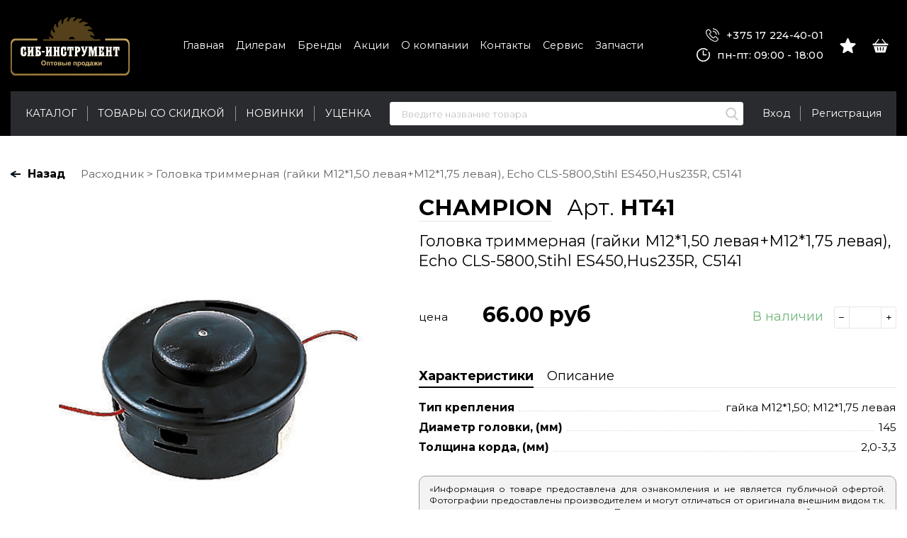

--- FILE ---
content_type: text/html; charset=UTF-8
request_url: https://xn--90an0a.xn--90ais/products/golovka-trimmernaya-gajki-m12150-levayam12175-levaya-echo-cls-5800stihl-es450hus235r-c5141
body_size: 9431
content:
<!DOCTYPE HTML>
<html lang="ru">
<head>
	<meta charset="utf-8" />
	<base href="https://xn--90an0a.xn--90ais/"/>
	<title>Головка триммерная (гайки М12*1,50 левая+М12*1,75 левая), Echo CLS-5800,Stihl ES450,Hus235R, C5141</title>
	<meta http-equiv="X-UA-Compatible" content="IE=edge" />
	<meta name="viewport" content="width=device-width, initial-scale=1, user-scalable=no, maximum-scale=1, minimum-scale=1">
	<meta name="description" content="Головка триммерная CHAMPION HT41 работает в режиме полуавтомат, подавая леску из бобины путем прижима кнопки к земле. Кнопка находится снизу катушки. Диаметр используемой лески - 3 мм. Совместимость: ECHO: CLS-5800; STIHL: FS305/450/400K/450K, FS400/L, FS500, FS550; MAKITA: DBC3300, DBC4000, DBC4000L; HUSQVARNA: 235R, 240R, 245R, 245RX, 252RX; PARTNER: B450.">
	<meta name="keywords"    content="Головка триммерная (гайки М12*1,50 левая+М12*1,75 левая), Echo CLS-5800,Stihl ES450,Hus235R, C5141">
	<link rel="canonical" href="https://xn--90an0a.xn--90ais/products/golovka-trimmernaya-gajki-m12150-levayam12175-levaya-echo-cls-5800stihl-es450hus235r-c5141"/>		<link rel="shortcut icon" href="favicon.ico" type="image/x-icon" />
	<link rel="icon" href="favicon.ico" type="image/x-icon" />
	<meta name="cmsmagazine" content="468f70ab91e70c908dc7b4a7dee94232"/>
    <meta name="yandex-verification" content="66cba59b95c81700" />
	<meta name="it-rating" content="it-rat-c1a5de279a1e954ecc24af76ceb0188e"/>
	<link href="design/new_sib_axora/css/fonts.css?26082021" rel="stylesheet" type="text/css" />
	<link href="design/new_sib_axora/css/normalize.min.css?26082021" rel="stylesheet" type="text/css" />
			<link href="design/new_sib_axora/js/lib/jquery.fancybox/jquery.fancybox.css?26082021" rel="stylesheet" type="text/css" />
		<link href="design/new_sib_axora/js/lib/jquery.formstyler/jquery.formstyler.css?26082021" rel="stylesheet" type="text/css" />
		<link href="design/new_sib_axora/js/lib/jquery.mCustomScrollbar/jquery.mCustomScrollbar.css?26082021" rel="stylesheet" type="text/css" />
		<link href="design/new_sib_axora/js/lib/jquery.slick/slick.css?26082021" rel="stylesheet" type="text/css" />
		<link href="design/new_sib_axora/js/lib/jquery-ui-1.11.4/jquery-ui.min.css?26082021" rel="stylesheet" type="text/css" />
		<link href="design/new_sib_axora/js/lib/jquery.carouselTicker/carouselTicker.css?26082021" rel="stylesheet" type="text/css" />
		<link rel="stylesheet" href="design/new_sib_axora/js/lib/swiper-8.4.7/swiper-bundle.min.css">
		<link rel="preconnect" href="https://fonts.gstatic.com">
	<link href="https://fonts.googleapis.com/css2?family=Oswald:wght@300&family=Montserrat:wght@300;400;500;600;700;800;900&display=swap" rel="stylesheet">
	<link href="design/new_sib_axora/css/bootstrap-grid.min.css?260820213" rel="stylesheet" type="text/css" />
	<link href="design/new_sib_axora/css/style.css?260820217" rel="stylesheet" type="text/css" />
	<link href="design/new_sib_axora/css/media.css?260820217" rel="stylesheet" type="text/css" />
			
	<link href="design/new_sib_axora/css/added.css?260820213" rel="stylesheet" type="text/css" />
	<script>
		var echo = false;
	</script>
	
		<!-- Global site tag (gtag.js) - Google Analytics -->
		<script async src="https://www.googletagmanager.com/gtag/js?id=UA-140964314-1"></script>
		<script>
		window.dataLayer = window.dataLayer || [];
		function gtag(){dataLayer.push(arguments);}
		gtag('js', new Date());

		gtag('config', 'UA-140964314-1');
		</script>
	
</head>

<body>
	<header class="header">
		<div class="wrapper">
			<div class="header__content">
				<div class="header__logo">
					<a href="https://xn--90an0a.xn--90ais/" class="logo">						<img src="https://xn--90an0a.xn--90ais/design/new_sib_axora/images/logo.svg" alt="" class="logo__img" style="width: 20em; height: 10em;">
					</a>				</div>

				<div class="header__menu">
					<div class="header__top-nav">
						<ul class="top-nav">
																								<li class="top-nav__item">
										<a data-page="10" href="https://xn--90an0a.xn--90ais/" class="top-nav__link">Главная</a>
									</li>
																																<li class="top-nav__item">
										<a data-page="13" href="https://xn--90an0a.xn--90ais/dileram" class="top-nav__link">Дилерам</a>
									</li>
																																<li class="top-nav__item">
										<a data-page="28" href="https://xn--90an0a.xn--90ais/brendy" class="top-nav__link">Бренды</a>
									</li>
																																<li class="top-nav__item">
										<a data-page="25" href="https://xn--90an0a.xn--90ais/blog" class="top-nav__link">Акции</a>
									</li>
																																																														<li class="top-nav__item">
										<a data-page="1" href="https://xn--90an0a.xn--90ais/o-kompanii" class="top-nav__link">О компании</a>
									</li>
																																<li class="top-nav__item">
										<a data-page="6" href="https://xn--90an0a.xn--90ais/contact" class="top-nav__link">Контакты</a>
									</li>
																																																																																																																																											 			<li class="top-nav__item">
								<a target="_blank" href="https://xn----9sbelme8cdde.xn--90ais/servis" class="top-nav__link">Сервис</a>
							</li>
				 			<li class="top-nav__item">
								<a target="_blank" href="https://xn----9sbelme8cdde.xn--90ais/" class="top-nav__link">Запчасти</a>
							</li>
                     </ul>
					</div>
				</div>

				<div class="header__contacts">
					<a href="tel:+375172244001" class="header__contacts-phone" onclick="ym(48113789,'reachGoal','click'); gtag('event','click_tel'); return true"><svg class="svg-icon" style="width: 1.9em; height: 1.9em;"><use xlink:href="#icon-phone"></use></svg> +375 17 224-40-01</a>
					<span class="header__contacts-time"><svg class="svg-icon" style="width: 1.9em; height: 1.9em;"><use xlink:href="#icon-clock"></use></svg> пн-пт:  09:00 - 18:00</span>
				</div>
				
				<div class="header__control">
					<div class="header__control-item">
						<div class="awaiting-field js-awaiting-field">
			<span class="awaiting-field__btn">
		    <span class="awaiting-field__btn-icon">
		    	<svg class="awaiting-field__icon svg-icon" style="width: 2.3em; height: 2.1em;"><use xlink:href="#icon-await"></use></svg>
		    </span>
		</span>
	</div>
					</div>

					<div class="header__control-item">
						<div class="basket-field js-basket-field">
			<span class="basket-field__btn">
			<span class="basket-field__btn-icon">
				<svg class="basket-field__icon svg-icon" style="width: 2.3em; height: 2em;"><use xlink:href="#icon-cart"></use></svg>
			</span>
		</span>
	</div>

					</div>
				</div>
			</div>

			<div class="header__line">
				<div class="header__nav">
					<nav class="nav js-nav">
	<ul class="nav__list js-nav-list">
		<li class="nav__item">
			<a href="/catalog/elektroinstrument" class="nav__link">Каталог</a>
		</li>
		<li class="nav__item">
			<a href="/actions-products" class="nav__link">Товары со скидкой</a>
		</li>
		<li class="nav__item">
			<a href="/new-products" class="nav__link">Новинки</a>
		</li>
     	<li class="nav__item">
			<a href="/catalog/utsenka" class="nav__link">Уценка</a>
		</li>
	</ul>
</nav>
				</div>

				<div class="header__search">
					<div class="search-field">
						<form class="search-field__form js-validation-form" action="products">
							<input type="text" class="search-field__input" placeholder="Введите название товара" name="keyword" value="" required>
							<button type="submit" class="search-field__btn">
								<svg class="svg-icon" style="width: 1.8em; height: 1.8em;"><use xlink:href="#icon-search"></use></svg>
							</button>
						</form>
					</div>
				</div>

				<div class="header__account">
					<ul class="account-field">
													<li class="account-field__item">
								<a href="https://xn--90an0a.xn--90ais/user/login" class="account-field__link">Вход</a>
							</li>
							<li class="account-field__item">
								<a href="https://xn--90an0a.xn--90ais/user/register" class="account-field__link" onclick="ym(48113789,'reachGoal','clickRegBtn'); gtag('event','click_btn_reg'); return true">Регистрация</a>
							</li>
											</ul>
				</div>
			</div>
		</div>
	</header>

	<div class="search">
        <div class="search__main">
            <div class="container">
                <div class="search__main-inner">
                    <form action="products" class="b-search__form search__form js-validation-form" novalidate="novalidate">
                        <div class="form-row">
                            <div class="col flex-grow-1">
                                <input  type="text" class="search__input form-control js-autocomplete-search" placeholder="Поиск" name="keyword" required>
                            </div>

                            <div class="col-auto">
                                <button type="button" class="search__clear btn btn_border">&times;</button>
                            </div>
                            
                            <div class="col-auto">
                                <button type="submit" class="search__btn btn">Поиск</button>
                            </div>
                        </div>
                    </form>
                </div>
            </div>
        </div>

        <div class="search__content">
            <div class="container">
                <div class="search__content-inner">
                    <div class="search__result js-autocomplete-search-results"></div>
                </div>
            </div>
        </div>
    </div>

	



<div class="section">
    
    <div class="breadcrumbs-wrapper">
        <div class="wrapper">
            <div class="breadcrumbs" itemscope="" itemtype="http://schema.org/BreadcrumbList">
                <span class="breadcrumbs__back js-back-link">Назад</span>
                <div class="breadcrumbs__item">
                    <a href="https://xn--90an0a.xn--90ais/catalog/rashodnik" class="breadcrumbs__link"
                       itemscope="" itemprop="itemListElement" itemtype="http://schema.org/ListItem">
                        <span itemprop="name">Расходник</span>
                    </a>
                </div>
                <div class="breadcrumbs__item">Головка триммерная (гайки М12*1,50 левая+М12*1,75 левая), Echo CLS-5800,Stihl ES450,Hus235R, C5141</div>
            </div>
        </div>
    </div>
    <div class="catalog-header-mob">
        <div class="catalog-header-mob__field">
            <a href="https://xn--90an0a.xn--90ais/catalog/rashodnik"
               class="catalog-header-mob__link catalog-header-mob__link_back">
                <span class="catalog-header-mob__link-text"> Назад в каталог</span>
            </a>
        </div>

        <!--<div class="catalog-header-mob__field">
				<a href="https://xn--90an0a.xn--90ais/catalog/rashodnik" class="catalog-header-mob__link a">
					<span class="catalog-header-mob__link-text">Каталог</span>
				</a>
			</div>-->

    </div>

    <section class="product-section">
        <div class="wrapper">
            <div class="product js-product">
                <div class="product__image-field zoom-image-field js-product-image-field">
                    <div class="product-image js-product-image">
                        <div class="product-image__main js-product-image-main">
                                                            <div class="product-image__main-item">
                                    <div class="zoom-image" data-zoom-image="https://xn--90an0a.xn--90ais/files/products/7993100c4d9d58f730ed9bee361532c2.600x600.jpg?780262c2f508122ccb0cc4f0154d8ab2">
                                        <div class="zoom-image__inner">
                                            <img src="https://xn--90an0a.xn--90ais/files/products/7993100c4d9d58f730ed9bee361532c2.600x600.jpg?780262c2f508122ccb0cc4f0154d8ab2" class="zoom-image__image">
                                        </div>
                                    </div>
                                </div>
                                                    </div>
                        <div class="product-image__thumbs js-product-image-thumbs">
                                                            <div class="product-image__thumbs-item">
                                    <img src="https://xn--90an0a.xn--90ais/files/products/7993100c4d9d58f730ed9bee361532c2.600x600.jpg?780262c2f508122ccb0cc4f0154d8ab2" alt="Головка триммерная (гайки М12*1,50 левая+М12*1,75 левая), Echo CLS-5800,Stihl ES450,Hus235R, C5141"
                                         class="product-image__thumbs-img">
                                </div>
                                                    </div>
                    </div>
                    <div class="product-icons">
                     	                    </div>
                                            <div class="product-barcode">Штрихкод: 4665270179915</div>
                                    </div>
                <div class="product__content">
                    <div class="product__content-inner">
                        <div class="product__header">
                                                            <div class="product__header-top">
                                                                            <a href="https://xn--90an0a.xn--90ais/brands/champion"
                                           class="product__brand">CHAMPION</a>
                                                                                                                <span class="product__sku">
												Арт. <b>HT41</b>
											</span>
                                                                    </div>
                                                        <h1 data-product="119" class="product__title">Головка триммерная (гайки М12*1,50 левая+М12*1,75 левая), Echo CLS-5800,Stihl ES450,Hus235R, C5141</h1>
                            <div class="product__labels">
                                                                                                                                                            </div>
                                                    </div>
                        <div class="product__variants">

                                                            <div class="product__variant">
                                    <div class="product__variant-title"> цена</div>
                                    <div class="product__variant-price">
                                        <span class="js-price-area-1071">
                                                                                            66.00
                                                                                    </span>
                                        руб</div>
                                    <div class="product__variant-count">
                                                                                    <span class="b-item__available is-active" style="padding-right: 10px;">В наличии</span>
                                            <input  type="number"
                                                                                                     data-variant-id="1071"
                                                                                                     value=""
                                                                                                     class="b-item__count js-styler js-item-count"
                                                                                                     min="0"
                                                                                                     data-min="1"
                                                                                                     max="1033">
                                        
                                    </div>
                                    <!--<div class="product__variant-submit">
                                        <div class="product__variant-btn"><span>В корзину</span></div>
                                    </div>-->
                                </div>
                                                                                </div>
                        <!-- -->
                        <div class="product__tabs">
                            <div class="product__tabs-header">
                                                                    <button class="product__tabs-link active" type="button">Характеристики</button>
                                                                                                <button class="product__tabs-link"
                                        type="button">Описание
                                </button>
                            </div>
                                                            <div class="product__tabs-body active">
                                    <ul class="data-list">
                                                                                    <li class="data-list__row">
                                                <span class="data-list__title">Тип крепления</span>
                                                <span class="data-list__description">гайка М12*1,50; М12*1,75 левая</span>
                                            </li>
                                                                                    <li class="data-list__row">
                                                <span class="data-list__title">Диаметр головки, (мм)</span>
                                                <span class="data-list__description">145</span>
                                            </li>
                                                                                    <li class="data-list__row">
                                                <span class="data-list__title">Толщина корда, (мм)</span>
                                                <span class="data-list__description"> 2,0-3,3</span>
                                            </li>
                                                                            </ul>
                                </div>
                                                                                    <div class="product__tabs-body">
                                <p>Головка триммерная CHAMPION HT41 работает в режиме полуавтомат, подавая леску из бобины путем прижима кнопки к земле. Кнопка находится снизу катушки. Диаметр используемой лески - 3 мм.&nbsp;<span>В коробке 24 шт.</span> Совместимость: ECHO: CLS-5800; STIHL: FS305/450/400K/450K, FS400/L, FS500, FS550; MAKITA: DBC3300, DBC4000, DBC4000L; HUSQVARNA: 235R, 240R, 245R, 245RX, 252RX; PARTNER: B450.</p>
                            </div>
                         <div class="product__info">
                        
                        &laquo;Информация о&nbsp;товаре предоставлена для ознакомления и&nbsp;не&nbsp;является публичной офертой. Фотографии предоставлены производителем и&nbsp;могут отличаться от&nbsp;оригинала внешним видом т.к. это зависит от&nbsp;настроек экрана. Производитель может изменять дизайн, технические характеристики и&nbsp;комплектацию изделия без уведомления об&nbsp;этом продавца. Уточняйте важные для Вас параметры при заказе&raquo;.
                         </div>
                         </div>
                    </div>
                </div>
            </div>

            
            
            
                    </div>
    </section>

</div>



	<div class="top-mob">
		<button type="button" class="top-mob__link a js-top-link">Наверх</button>
	</div>

	<footer class="footer">
		<div class="wrapper">
			<div class="footer__content">
				<div class="row">
					<div class="col-md-2">
						<div class="footer__logo">
							<a href="https://xn--90an0a.xn--90ais/" class="logo">								<img src="https://xn--90an0a.xn--90ais/design/new_sib_axora/images/logo.svg" alt="" class="logo__img" style="width: 18em; height: 9em;">
							</a>						</div>
					</div>
					<div class="col-md-4">
						<div class="footer__info">Вся информация о товарах на сайте носит справочный характер и не является публичной офертой.
Внешний вид, технические характеристики товара и комплектность могут отличаться от имеющихся в наличии. Уточняйте сведения на момент покупки и оплаты.</div>
					</div>
					<div class="col-md-6">
						<div class="row">
							<div class="col-4 col-md-4">
								<div class="footer__contacts">
									Бухгалтерия<br>
									<a href="tel:+375172244002">+375 17 224-40-02</a>
								</div>
							</div>
							<div class="col-4 col-md-4">
								<div class="footer__contacts">
									Отдел продаж<br>
									<a href="tel:+375172244001">+375 17 224-40-01</a>
								</div>
							</div>
							<div class="col-4 col-md-4">
								<div class="footer__contacts">
									Оптовые продажи:<br>
									<a href="tel:+375445552084">+375 44 772-76-93</a><br>
                                    <!--<a href="tel:+375296202045">+375 29 620-20-45</a><br>-->
									<!--<a href="tel:+375291761767">+375 29 176-176-7</a>-->
								</div>
							</div>
						</div>
					</div>
				</div>
			</div>
			<div class="footer__nav">
				<ul class="footer-nav">
																		<li class="footer-nav__item">
								<a data-page="10" href="https://xn--90an0a.xn--90ais/" class="footer-nav__link">Главная</a>
							</li>
																								<li class="footer-nav__item">
								<a data-page="13" href="https://xn--90an0a.xn--90ais/dileram" class="footer-nav__link">Дилерам</a>
							</li>
																								<li class="footer-nav__item">
								<a data-page="28" href="https://xn--90an0a.xn--90ais/brendy" class="footer-nav__link">Бренды</a>
							</li>
																								<li class="footer-nav__item">
								<a data-page="25" href="https://xn--90an0a.xn--90ais/blog" class="footer-nav__link">Акции</a>
							</li>
																																														<li class="footer-nav__item">
								<a data-page="1" href="https://xn--90an0a.xn--90ais/o-kompanii" class="footer-nav__link">О компании</a>
							</li>
																								<li class="footer-nav__item">
								<a data-page="6" href="https://xn--90an0a.xn--90ais/contact" class="footer-nav__link">Контакты</a>
							</li>
																																																																																																							</ul>
			</div>
			<div class="footer__copyright">СИБ-Инструмент © 2021</div>
		</div>
	</footer>

	<div class="popup-window" id="login-window">
		<form class="js-validation-form" onsubmit="ym(48113789,'reachGoal','sendFormReg')">
			<div class="popup-form-row">
				<label class="form-label">Логин</label>
				<input type="text" name="login" class="input-border" required>
			</div>
			<div class="popup-form-row">
				<label class="form-label">Пароль</label>
				<input type="password" name="password" class="input-border" required>
			</div>
			<div class="popup-btn-row">
				<button type="submit" class="btn btn_full">Вход</button>
			</div>
		</form>
	</div>

	

	<!-- <div class="popup-window" id="basket-success-window">
        <h3 style="align-center">Товар добавлен в корзину.</h3>
        <br>

        <a href="#" class="btn btn_full" style="margin-bottom: 1rem;">Перейти в корзину</a>
        <button type="button" class="btn btn_full js-popup-close">Закрыть</button>
    </div> -->

	
	<script type="text/javascript">
		/*! echo-js v1.7.3 | (c) 2016 @toddmotto | https://github.com/toddmotto/echo */
!function(t,e){"function"==typeof define&&define.amd?define(function(){return e(t)}):"object"==typeof exports?module.exports=e:t.echo=e(t)}(this,function(t){"use strict";var e,n,o,r,c,a={},u=function(){},d=function(t){return null===t.offsetParent},l=function(t,e){if(d(t))return!1;var n=t.getBoundingClientRect();return n.right>=e.l&&n.bottom>=e.t&&n.left<=e.r&&n.top<=e.b},i=function(){(r||!n)&&(clearTimeout(n),n=setTimeout(function(){a.render(),n=null},o))};return a.init=function(n){n=n||{};var d=n.offset||0,l=n.offsetVertical||d,f=n.offsetHorizontal||d,s=function(t,e){return parseInt(t||e,10)};e={t:s(n.offsetTop,l),b:s(n.offsetBottom,l),l:s(n.offsetLeft,f),r:s(n.offsetRight,f)},o=s(n.throttle,250),r=n.debounce!==!1,c=!!n.unload,u=n.callback||u,a.render(),document.addEventListener?(t.addEventListener("scroll",i,!1),t.addEventListener("load",i,!1)):(t.attachEvent("onscroll",i),t.attachEvent("onload",i))},a.render=function(n){for(var o,r,d=(n||document).querySelectorAll("[data-echo], [data-echo-background]"),i=d.length,f={l:0-e.l,t:0-e.t,b:(t.innerHeight||document.documentElement.clientHeight)+e.b,r:(t.innerWidth||document.documentElement.clientWidth)+e.r},s=0;i>s;s++)r=d[s],l(r,f)?(c&&r.setAttribute("data-echo-placeholder",r.src),null!==r.getAttribute("data-echo-background")?r.style.backgroundImage="url("+r.getAttribute("data-echo-background")+")":r.src!==(o=r.getAttribute("data-echo"))&&(r.src=o),c||(r.removeAttribute("data-echo"),r.removeAttribute("data-echo-background")),u(r,"load")):c&&(o=r.getAttribute("data-echo-placeholder"))&&(null!==r.getAttribute("data-echo-background")?r.style.backgroundImage="url("+o+")":r.src=o,r.removeAttribute("data-echo-placeholder"),u(r,"unload"));i||a.detach()},a.detach=function(){document.removeEventListener?t.removeEventListener("scroll",i):t.detachEvent("onscroll",i),clearTimeout(n)},a});

		echo.init({
			offset: 100,
			throttle: 250,
			debounce: false,
			unload: false,
			callback: function (element, op) {
				//console.log(element, 'has been', op + 'ed')
			}
		});
	</script>
	<div class="mobile-test"></div>

	<!-- <svg class="svg-icon" style="width: 4.4em; height: 4.5em;"><use xlink:href="#icon-subscribe"></use></svg> -->

<div class="svg-sprite">
    <svg xmlns="http://www.w3.org/2000/svg" xmlns:xlink="http://www.w3.org/1999/xlink">
        <symbol id="icon-phone" viewBox="0 0 20 20" fill="currentColor"><path d="M15.8 12.39c-.4-.43-.9-.66-1.42-.66-.52 0-1.02.23-1.44.65l-1.34 1.33-.32-.16c-.15-.08-.3-.15-.42-.23a14.5 14.5 0 01-3.47-3.16 8.55 8.55 0 01-1.14-1.8c.34-.32.66-.65.97-.96l.36-.36c.89-.89.89-2.04 0-2.92L6.43 2.96a19.93 19.93 0 00-1.19-1.19 2 2 0 00-1.41-.61c-.52 0-1.02.21-1.44.62L.94 3.24C.4 3.77.1 4.43.03 5.2a7.4 7.4 0 00.54 3.13c.69 1.84 1.7 3.55 3.23 5.38a19.86 19.86 0 006.62 5.18A10.3 10.3 0 0014.4 20c.97 0 1.79-.35 2.43-1.05l.02-.02c.22-.26.47-.5.74-.76l.55-.55c.41-.43.63-.94.63-1.46s-.22-1.02-.65-1.45l-2.31-2.32zm1.52 4.44l-.52.52c-.27.26-.55.54-.81.84-.43.46-.93.67-1.59.67h-.2a9.16 9.16 0 01-3.29-.99A18.75 18.75 0 014.68 13a17.14 17.14 0 01-3.04-5.06 6.03 6.03 0 01-.47-2.64c.04-.5.23-.9.58-1.25L3.2 2.6c.21-.2.43-.3.65-.3a.9.9 0 01.62.3l.76.76.4.41 1.16 1.15c.44.45.44.86 0 1.31-.13.12-.24.25-.37.36-.35.37-.69.7-1.06 1.03l-.02.02c-.36.37-.3.72-.22.96l.02.04c.3.73.72 1.41 1.36 2.23a15.5 15.5 0 003.75 3.41c.18.11.35.2.52.28.15.08.3.15.42.23.02 0 .03.02.05.03.14.07.28.1.42.1.35 0 .57-.22.64-.29l1.44-1.44c.15-.15.38-.32.64-.32s.48.17.6.3l.02.02 2.32 2.32c.44.43.44.88 0 1.32zM10.8 4.76a5.38 5.38 0 014.42 4.42c.06.28.3.47.57.47h.1a.57.57 0 00.47-.66A6.51 6.51 0 0011 3.63a.57.57 0 00-.66.47c-.06.3.15.6.46.66z"/><path d="M19.98 8.82c-.38-2.2-1.42-4.2-3.01-5.8-1.6-1.6-3.6-2.64-5.8-3.01a.57.57 0 10-.2 1.12 9.6 9.6 0 015.2 2.69 9.56 9.56 0 012.68 5.19c.05.28.3.47.57.47h.1c.3-.05.51-.35.46-.66z"/></symbol>
        <symbol id="icon-clock" viewBox="0 0 20 20" fill="currentColor"><path d="M17.9 5.26c-.42.2-.6.7-.4 1.12A8.34 8.34 0 111.67 10a8.34 8.34 0 0113.51-6.54.83.83 0 101.04-1.3A10.02 10.02 0 000 10a10.01 10.01 0 1019-4.35.83.83 0 00-1.1-.39z"/><path d="M10 3.33a.83.83 0 00-.83.84V10c0 .46.37.83.83.83h4.17a.83.83 0 000-1.66h-3.34v-5a.83.83 0 00-.83-.84z"/></symbol>
        <symbol id="icon-cart" viewBox="0 0 24 22" fill="currentColor"><path d="M23.3 7.03h-2.48L15.41.26a.7.7 0 10-1.1.88l4.71 5.9H4.98l4.71-5.9a.7.7 0 00-1.1-.88L3.18 7.03H.7a.7.7 0 00-.7.7v1.41c0 .39.31.7.7.7h22.6a.7.7 0 00.7-.7v-1.4a.7.7 0 00-.7-.7zM4.25 20.58c.08.3.36.51.67.51h14.16a.7.7 0 00.67-.5l2.67-9.34H1.58l2.67 9.33zm10.97-3.12l.7-4.22a.7.7 0 111.4.23l-.71 4.22a.7.7 0 01-1.39-.23zm-3.92-4.1a.7.7 0 111.4 0v4.22a.7.7 0 01-1.4 0v-4.22zm-3.99-.7a.7.7 0 01.81.58l.7 4.22a.7.7 0 11-1.38.23l-.7-4.22a.7.7 0 01.57-.8z"/></symbol>
        <symbol id="icon-await" viewBox="0 0 24 23" fill="currentColor"><path d="M23.94 8.69a1.27 1.27 0 00-1.1-.88l-6.93-.62L13.17.77a1.28 1.28 0 00-2.34 0L8.09 7.2l-6.93.62a1.28 1.28 0 00-.73 2.24l5.24 4.59-1.54 6.8a1.28 1.28 0 001.9 1.38L12 19.25l5.97 3.57a1.27 1.27 0 001.9-1.38l-1.54-6.8 5.24-4.6c.38-.33.53-.86.37-1.35z"/></symbol>
        <symbol id="icon-search" viewBox="0 0 22 22" fill="currentColor"><path d="M21.2972 20.0385L16.0612 14.5928C17.4075 12.9924 18.1451 10.9788 18.1451 8.88249C18.1451 3.98476 14.1603 0 9.26262 0C4.36489 0 0.380127 3.98476 0.380127 8.88249C0.380127 13.7802 4.36489 17.765 9.26262 17.765C11.1013 17.765 12.8535 17.2104 14.3515 16.1576L19.6273 21.6447C19.8478 21.8737 20.1444 22 20.4623 22C20.7631 22 21.0485 21.8853 21.2652 21.6768C21.7255 21.2338 21.7402 20.4992 21.2972 20.0385ZM9.26262 2.31717C12.8828 2.31717 15.8279 5.2623 15.8279 8.88249C15.8279 12.5027 12.8828 15.4478 9.26262 15.4478C5.64242 15.4478 2.6973 12.5027 2.6973 8.88249C2.6973 5.2623 5.64242 2.31717 9.26262 2.31717Z"/></symbol>
		<symbol id="icon-subscribe" viewBox="0 0 44 45" fill="currentColor"><path d="M42.0728 7.05646L21.427 12.0512C20.8895 12.1812 20.5591 12.7225 20.6892 13.26C20.8193 13.7975 21.3605 14.1281 21.8978 13.9978L34.6335 10.9166L28.0504 14.3624L12.9433 22.2698L6.46132 17.7322L17.3518 15.0976C17.8893 14.9674 18.2196 14.4263 18.0895 13.8888C17.9595 13.3513 17.4181 13.0207 16.881 13.1509L5.15837 15.987C4.53516 16.1377 4.05877 16.6458 3.94697 17.2769C3.83752 17.8944 4.09787 18.5223 4.61153 18.8819L11.8492 23.9482L11.3711 38.3596C11.3409 39.2505 12.459 39.7307 13.0849 39.0957L21.6995 30.3583L32.9976 38.6818C33.9027 39.349 35.2346 38.875 35.5194 37.7915L43.2766 8.28382C43.284 8.25651 43.2896 8.22808 43.2946 8.20016C43.4146 7.50128 42.7605 6.89194 42.0728 7.05646ZM13.5367 33.4752L13.8493 24.0558L31.8413 14.6385L17.3291 25.5376C17.1986 25.6357 17.0892 25.7702 17.0211 25.9189L13.5367 33.4752ZM15.6789 33.6126L18.3255 27.8728L20.0704 29.1583L15.6789 33.6126ZM21.491 27.7175L19.6081 26.3305L32.1323 16.9244L30.2004 18.8839L21.491 27.7175ZM33.7273 36.7323L23.12 28.9177L40.3852 11.4064L33.7273 36.7323Z"/></symbol>
    </svg>
</div>

	
			<script src="design/new_sib_axora/js/lib/jquery/jquery-1.11.1.min.js" type="text/javascript"></script>
		<script src="design/new_sib_axora/js/jquery.fancybox.min.js" type="text/javascript"></script>
		<script src="design/new_sib_axora/js/jquery.formstyler.min.js" type="text/javascript"></script>
		<script src="design/new_sib_axora/js/lib/jquery.inputmask/jquery.inputmask.bundle.js" type="text/javascript"></script>
		<script src="design/new_sib_axora/js/lib/jquery.mCustomScrollbar/jquery.mCustomScrollbar.concat.min.js" type="text/javascript"></script>
		<script src="design/new_sib_axora/js/lib/jquery.placeholder/jquery.placeholder.min.js" type="text/javascript"></script>
		<script src="design/new_sib_axora/js/lib/jquery.slick/slick.min.js" type="text/javascript"></script>
		<script src="design/new_sib_axora/js/lib/jquery.sticky-kit/jquery.sticky-kit.min.js" type="text/javascript"></script>
		<script src="design/new_sib_axora/js/lib/jquery.validate/jquery.validate.min.js" type="text/javascript"></script>
		<script src="design/new_sib_axora/js/lib/jquery-ui-1.11.4/jquery-ui.min.js" type="text/javascript"></script>
		<script src="design/new_sib_axora/js/lib/jquery-ui-touch-punch/jquery.ui.touch-punch.min.js" type="text/javascript"></script>
		<script src="design/new_sib_axora/js/lib/jquery.carouselTicker/jquery.carouselTicker.min.js" type="text/javascript"></script>
		<script src="design/new_sib_axora/js/lib/jquery.autocomplete/jquery.autocomplete.min.js" type="text/javascript"></script>
		<script src="design/new_sib_axora/js/lib/parallax/parallax.js" type="text/javascript"></script>
		<script src="design/new_sib_axora/js/lib/type/type.js" type="text/javascript"></script>
		<script src="design/new_sib_axora/js/lib/swiper-8.4.7/swiper-bundle.min.js" type="text/javascript"></script>

		<script src="design/new_sib_axora/js/filter.js?260820213" type="text/javascript"></script>
		<script src="design/new_sib_axora/js/scripts.js?260820214" type="text/javascript"></script>
		<style>
		.btn_border.js-sidebar-filter-tooltip br{
			content: "";
		}
		@media only screen and (max-width : 767px) {
			.filter-check-list {
				display: block;
				width: auto;
				padding: 0;
				border-radius: 0;
				background: none;
				max-height: 100%;
				overflow: initial;
			}
			.sidebar-filter [type=submit] {
				display: none;
			}
		}

		.hits__main-item .cart.is-open .cart__imgae-slider-field {
			display: none;
		}

	</style>
 	
 <!-- Yandex.Metrika counter -->
<script type="text/javascript" >
   (function(m,e,t,r,i,k,a){m[i]=m[i]||function(){(m[i].a=m[i].a||[]).push(arguments)};
   m[i].l=1*new Date();
   for (var j = 0; j < document.scripts.length; j++) {if (document.scripts[j].src === r) { return; }}
   k=e.createElement(t),a=e.getElementsByTagName(t)[0],k.async=1,k.src=r,a.parentNode.insertBefore(k,a)})
   (window, document, "script", "https://mc.yandex.ru/metrika/tag.js", "ym");

   ym(48113789, "init", {
        clickmap:true,
        trackLinks:true,
        accurateTrackBounce:true,
        webvisor:true,
        trackHash:true
   });
</script>
<noscript><div><img src="https://mc.yandex.ru/watch/48113789" style="position:absolute; left:-9999px;" alt="" /></div></noscript>
<!-- /Yandex.Metrika counter -->
 
</body>
</html>


--- FILE ---
content_type: text/css
request_url: https://xn--90an0a.xn--90ais/design/new_sib_axora/css/fonts.css?26082021
body_size: 206
content:
@font-face {
	font-family: 'Open Sans Condensed';
	src: url('../fonts/Open_Sans/opensanscondensed-light.woff') format('woff');
	font-weight: 300;
	font-style: normal;
}

@font-face {
	font-family: 'Open Sans';
	src: url('../fonts/Open_Sans/opensans-light.eot');
	src: url('../fonts/Open_Sans/opensans-light.eot?#iefix') format('embedded-opentype'),
	url('../fonts/Open_Sans/opensans-light.woff') format('woff'),
	url('../fonts/Open_Sans/opensans-light.ttf') format('truetype');
	font-weight: 300;
	font-style: normal;
}

@font-face {
	font-family: 'Open Sans';
	src: url('../fonts/Open_Sans/opensans-regular.eot');
	src: url('../fonts/Open_Sans/opensans-regular.eot?#iefix') format('embedded-opentype'),
	url('../fonts/Open_Sans/opensans-regular.woff') format('woff'),
	url('../fonts/Open_Sans/opensans-regular.ttf') format('truetype');
	font-weight: normal;
	font-style: normal;
}

@font-face {
	font-family: 'Open Sans';
	src: url('../fonts/Open_Sans/opensans-italic.eot');
	src: url('../fonts/Open_Sans/opensans-italic.eot?#iefix') format('embedded-opentype'),
	url('../fonts/Open_Sans/opensans-italic.woff') format('woff'),
	url('../fonts/Open_Sans/opensans-italic.ttf') format('truetype');
	font-weight: normal;
	font-style: italic;
}

@font-face {
	font-family: 'Open Sans';
	src: url('../fonts/Open_Sans/opensans-semibold.eot');
	src: url('../fonts/Open_Sans/opensans-semibold.eot?#iefix') format('embedded-opentype'),
	url('../fonts/Open_Sans/opensans-semibold.woff') format('woff'),
	url('../fonts/Open_Sans/opensans-semibold.ttf') format('truetype');
	font-weight: 600;
	font-style: normal;
}

@font-face {
	font-family: 'Open Sans';
	src: url('../fonts/Open_Sans/opensans-bold.eot');
	src: url('../fonts/Open_Sans/opensans-bold.eot?#iefix') format('embedded-opentype'),
	url('../fonts/Open_Sans/opensans-bold.woff') format('woff'),
	url('../fonts/Open_Sans/opensans-bold.ttf') format('truetype');
	font-weight: bold;
	font-style: normal;
}

@font-face {
	font-family: 'Open Sans';
	src: url('../fonts/Open_Sans/opensans-extrabold.eot');
	src: url('../fonts/Open_Sans/opensans-extrabold.eot?#iefix') format('embedded-opentype'),
	url('../fonts/Open_Sans/opensans-extrabold.woff') format('woff'),
	url('../fonts/Open_Sans/opensans-extrabold.ttf') format('truetype');
	font-weight: 900;
	font-style: normal;
}

--- FILE ---
content_type: text/css
request_url: https://xn--90an0a.xn--90ais/design/new_sib_axora/css/style.css?260820217
body_size: 24300
content:
*,
*:before,
*:after {
	-webkit-box-sizing: border-box;
	-moz-box-sizing: border-box;
	box-sizing: border-box;
}

html {
	overflow-y: scroll;
	font-size: 12px;
	-webkit-text-size-adjust: 100%;
	-ms-text-size-adjust: 100%;
	-webkit-tap-highlight-color: rgba(0, 0, 0, 0);
}

body {
	font-family: 'Montserrat', sans-serif;
	font-weight: normal;
	font-size: 1.5rem;
	line-height: 1.3333;
	color: #000;
}

html.is-noscroll {
	overflow: hidden;
}

html.is-noscroll body {
	position: fixed !important;
	width: 100%;
	overflow-y: auto;
}

.row {
	margin-right: -1.25rem;
	margin-left: -1.25rem;
}

.row > [class*="col"] {
	padding-left: 1.25rem;
	padding-right: 1.25rem;
}

.form-row {
	display: -ms-flexbox;
	display: flex;
	-ms-flex-wrap: wrap;
	flex-wrap: wrap;
	margin-right: -5px;
	margin-left: -5px;
}

.form-row > .col,
.form-row > [class*=col-] {
	padding-right: 5px;
	padding-left: 5px;
}

h1,
.h1 {
	font-weight: normal;
	font-size: 3.1rem;
	margin: 4rem 0 2rem;
}

h2,
.h2 {
	font-weight: normal;
	font-size: 3.1rem;
	margin: 3.8rem 0 2.8rem;
}

h3,
.h3 {
	font-weight: normal;
	font-size: 2.1rem;
	margin: 2.7rem 0 1.3rem;
}

h4,
.h4 {
	font-weight: normal;
	font-size: 2rem;
	margin: 2.7rem 0 1.3rem;
}

h5,
.h5 {
	font-weight: normal;
	font-size: 1.8rem;
	margin: 2.7rem 0 1.3rem;
}

h6,
.h6 {
	font-weight: normal;
	font-size: 1.7rem;
	margin: 2.7rem 0 1.3rem;
}

p {
	margin: 1.4rem 0 1.4rem;
}

ul,
ol {
	margin: 2rem 0;
	padding: 0 0 0 2.5rem;
}

ul ul,
ul ol,
ol ol,
ol ul {
	margin: 0;
}

dl {
	margin: 2rem 0;
}

dt {
	font-weight: bold;
}

dd {
	margin-left: 0;
}

table {
	margin: 2rem 0;
	width: 100%;
	border-collapse: collapse;
	border-spacing: 0;
}

th {
	font-weight: bold;
}

h1:first-child,
h2:first-child,
h3:first-child,
h4:first-child,
h5:first-child,
h6:first-child,
.h1:first-child,
.h2:first-child,
.h3:first-child,
.h4:first-child,
.h5:first-child,
.h6:first-child,
p:first-child,
ul:first-child,
ol:first-child,
table:first-child {
	margin-top: 0;
}

hr {
	clear: both;
	height: 0;
	margin: 2rem 0;
	border: none;
	border-top: 1px solid #ccc;
}

.a {
	padding: 0;
	background: none;
	border: none;
}

a,
.a {
	color: #000;
	border-bottom: 1px solid rgba(0, 0, 0, 0.05);
	text-decoration: none !important;
}

a:hover,
.a:hover {
	color: #000;
	border-bottom-color: rgba(0, 0, 0, 0.3);
}

.a._danger {
	color: #ed546a;
	border-bottom-color: rgba(237, 84, 106, 0.05);
}

.a._danger:hover {
	color: #ed546a;
	border-bottom-color: rgba(237, 84, 106, 0.3);
}

a[href^=tel],
a[href^=mailto] {
	color: inherit !important;
	text-decoration: none;
	border: none;
}

a[href^=tel] {
	white-space: nowrap;
}

a:hover,
a:active,
a:focus {
	outline: none;
}

a img {
	border: none;
}

img {
	vertical-align: middle;
}

.clear {
	clear: both;
}

.clear-left {
	clear: left;
}

.clear-right {
	clear: right;
}

.float-left {
	float: left;
}

.float-right {
	float: right;
}

.align-left {
	text-align: left;
}

.align-right {
	text-align: right;
}

.align-center {
	text-align: center;
}

.align-justify {
	text-align: justify;
}

.uppercase {
	text-transform: uppercase;
}

.nowrap {
	white-space: nowrap;
}

.clearfix:after {
	content: "";
	display: table;
	clear: both;
}

.mobile-test {
	display: none;
}

.cl-highlight {
	color: #000000;
}

.form-row {
	margin-bottom: 1.5rem;
}

.form-btn-row {
	margin-top: 3.9rem;
}

.form-btn-info {
	display: inline;
	vertical-align: middle;
	margin-left: 1.7rem;
	font-size: 1.3rem;
	line-height: 1.8rem;
	color: #b2b2b2;
}

.form-label {
	display: block;
	font-weight: 600;
	font-size: 1.3rem;
	margin-bottom: 0.5rem;
}

.check-row {
	position: relative;
	display: block;
	margin: 1rem 0;
	padding-left: 1.9rem;
	font-size: 1.3rem;
	line-height: 1.9rem;
}

.check-row label {
	cursor: pointer;
}

.check-row input[type=checkbox],
.check-row input[type=radio] {
	position: absolute;
	left: 0;
	top: 0.3rem;
}

.check-row .jq-checkbox,
.check-row .jq-radio {
	position: absolute !important;
	left: 0;
	top: 0.1rem;
}

button,
input[type='reset'],
input[type='submit'],
html input[type='button'] {
	-webkit-appearance: none;
	-moz-appearance: none;
	appearance: none;
}

input:focus,
select:focus,
textarea:focus,
button:focus {
	outline: 0;
}

input[type='email'],
input[type='file'],
input[type='password'],
input[type='search'],
input[type='tel'],
input[type='text'],
input[type='url'],
input[type='number'],
textarea,
select {
	display: block;
	width: 100%;
	height: 3.4rem;
	padding: 0.6rem 1.2rem;
	font-size: 1.3rem;
	color: #000;
	border: 1px solid #b2b2b2;
	background-color: #fff;
	border-radius: 3px;
	box-shadow: none;
}

input[type='email']:focus,
input[type='file']:focus,
input[type='password']:focus,
input[type='search']:focus,
input[type='tel']:focus,
input[type='text']:focus,
input[type='url']:focus,
textarea:focus,
select:focus {

}

input[type='email'][disabled],
input[type='file'][disabled],
input[type='password'][disabled],
input[type='search'][disabled],
input[type='tel'][disabled],
input[type='text'][disabled],
input[type='url'][disabled],
textarea[disabled],
select[disabled] {
	background-color: #f5f5f5;
	border-color: #ccc;
	cursor: default;
	cursor: not-allowed;
}

input[type='email'].error,
input[type='file'].error,
input[type='password'].error,
input[type='search'].error,
input[type='tel'].error,
input[type='text'].error,
input[type='url'].error,
textarea.error,
select.error {
	border-color: #f00;
}

input[type='checkbox'].error,
input[type='radio'].error {
	outline: 1px dotted #f00;
}

label.error {
	display: block;
	color: #f00;
	font-size: 1.1rem;
	line-height: 1.4rem;
	margin-bottom: -1.4rem;
}

.error-message {
	color: #f00;
	font-size: 1.1rem;
	line-height: 1.4rem;
	margin-bottom: 1rem;
}

.error-message__item {
	margin-bottom: 0.3rem;
}

input[type='file'] {
	padding: 0.5rem;
}

select {
	padding: 0.2rem 0.2rem 0.2rem 1rem;
}

textarea {
	height: 10rem;
	max-width: 100%;
	min-width: 100%;
	padding: 1rem 1.2rem;
}

::-webkit-input-placeholder {
	color: #b2b2b2;
}

::-moz-placeholder {
	color: #b2b2b2;
}

:-moz-placeholder {
	color: #b2b2b2;
}

:focus::-webkit-input-placeholder {
	color: transparent !important;
}

:focus::-moz-placeholder {
	color: transparent !important;
}

:focus:-moz-placeholder {
	color: transparent !important;
}

.jq-selectbox {
	display: block;
	width: 100%;
}

.jq-selectbox__select {
	height: 3.4rem;
	padding: 0 2rem 0 1.2rem;
	font-size: 1.3rem;
	line-height: 3.2rem;
	font-family: inherit;
	color: #000;
	border: 1px solid #b2b2b2;
	background: #fff;
	border-radius: 0;
	box-shadow: none;
	text-shadow: none;
}

.jq-selectbox__select:hover {
	background: #fff;
}

.jq-selectbox__select:active {
	background: #fff;
	box-shadow: none;
}

.jq-selectbox.focused .jq-selectbox__select {
	border-color: #b2b2b2;
}

.jq-selectbox.opened .jq-selectbox__select {
	border-color: #b2b2b2;
}

.jq-selectbox.disabled .jq-selectbox__select {
	border-color: #ccc;
	background: #f5f5f5;
	color: #888;
}

.jq-selectbox.error .jq-selectbox__select {
	border-color: #f00;
}

.jq-selectbox__select-text {
	width: 100% !important;
}

.jq-selectbox__select-text.placeholder {
	color: #b2b2b2;
}

.jq-selectbox__trigger {
	width: 1.5rem;
	border-left: none;
}

.jq-selectbox__trigger-arrow {
	top: 50%;
	margin-top: -0.3rem;
	right: auto;
	left: 0;
	border-top: 0.6rem solid #202020;
	border-right: 0.4rem solid transparent;
	border-left: 0.4rem solid transparent;
}

.jq-selectbox:hover .jq-selectbox__trigger-arrow {
	border-top-color: #202020;
}

.jq-selectbox.disabled .jq-selectbox__trigger-arrow {
	border-top-color: #ccc;
}

.jq-selectbox__dropdown {
	top: 0;
	margin: 0;
	border: 1px solid #b2b2b2;
	border-radius: 0;
	background: #fff;
	box-shadow: 0 1px 5px rgba(128, 128, 128, 0.2);
	font-size: inherit;
	line-height: inherit;
	font-family: inherit;
	padding: 0.3rem 0;
	max-width: 100%;
}

.jq-selectbox li {
	padding: 0.4rem 1.2rem;
	color: inherit;
	white-space: normal;
}

.jq-selectbox li.selected {
	background-color: #e6e6e6;
	color: inherit;
}

.jq-selectbox li:hover {
	background-color: #e6e6e6;
	color: inherit;
}

.jq-selectbox li.is-empty {
	display: none;
}

.jq-file {
	display: block !important;
	width: 100%;
	border-radius: 0;
	box-shadow: none;
	padding-right: 15rem;
}

.jq-file__name {
	width: 100%;
	height: 3.4rem;
	padding: 0 1.2rem;
	font-size: 1.3rem;
	line-height: 3.2rem;
	font-family: inherit;
	color: #000;
	border: 1px solid #ccc;
	background: #fff;
	border-radius: 0;
	box-shadow: none;
}

.jq-file__browse {
	position: absolute;
	top: 0;
	right: 0;
	padding: 0;
	border: 1px solid transparent;
	border-radius: 0;
	background: #ccc;
	box-shadow: none;
	font-size: 1.3rem;
	line-height: 3.2rem;
	font-family: inherit;
	color: #fff;
	text-shadow: none;
	width: 15rem;
	height: 3.4rem;
	text-align: center;
}

.jq-file:hover .jq-file__browse {
	background: #ccc;
}

.jq-file:active .jq-file__browse {
	background: #6ae;
	box-shadow: none;
}

.jq-file.focused .jq-file__name {
	border: 1px solid #ccc;
}

.jq-file:active .jq-file__name {
	border: 1px solid #6ae;
}

.jq-file.error .jq-file__name {
	border: 1px solid #f00;
}

.jq-file.disabled,
.jq-file.disabled .jq-file__name {
	border-color: #ccc;
	background: #f5f5f5;
	box-shadow: none;
	color: #888;
}

.jq-file.disabled .jq-file__browse {
	border-color: transparent;
	background: #ccc;
	box-shadow: none;
	color: #fff;
}

.jq-checkbox,
.jq-radio {
	top: 0;
	width: 1.4rem;
	height: 1.4rem;
	margin: 0 0.5rem 0 0;
	border: 1px solid #b3b3b3;
	border-radius: 2px;
	background: transparent url('../images/check.png') -9999px center no-repeat;
	background-size: 100% 100%;
	box-shadow: none;
}

.jq-radio {
	border-radius: 100%;
}

.jq-checkbox.focused,
.jq-radio.focused {
	border: 1px solid #b3b3b3;
}

.jq-checkbox.error,
.jq-radio.error {
	outline: 1px dotted #f00;
}

.jq-checkbox:hover,
.jq-radio:hover,
label:hover .jq-checkbox,
label:hover .jq-radio,
.jq-checkbox.checked,
.jq-radio.checked {
	background-position: center center;
}

.jq-checkbox.checked .jq-checkbox__div,
.jq-radio.checked .jq-radio__div {
	display: none;
}

.jq-radio.checked .jq-radio__div {
	display: none;
}

.jq-checkbox input,
.jq-radio input {
	top: 0 !important;
}

.btn {
	color: #fff;
	background: #CEA365;
	border: 1px solid #CEA365;
	border-radius: 0;
	text-align: center;
	text-decoration: none;
	display: inline-block;
	vertical-align: middle;
	white-space: nowrap;
	cursor: pointer;
	-webkit-appearance: none;
	-moz-appearance: none;
	appearance: none;
	height: auto;
	font-size: 1.75rem;
	line-height: 2.17rem;
	letter-spacing: 0.045em;
	padding: 1.33rem 5rem;
}

.btn:hover {
	text-decoration: none;
	color: #fff;
	background: #CEA365;
	border-color: #CEA365;
	box-shadow: 0 0 1.33rem rgba(206, 163, 101, 0.4);
}

.btn:active,
.btn.is-active {
	color: #fff;
	background: #CEA365;
}

.btn_blue {
	background: #9a89ff;
}

.btn_blue:hover {
	background: #a798ff;
	box-shadow: none;
}

.btn_blue:active,
.btn_blue.is-active {
	background: #9387dd;
}

.btn[disabled],
.btn.disabled {
	opacity: .55;
	cursor: default;
	cursor: not-allowed;
}

.btn_full {
	padding-left: 0;
	padding-right: 0;
	width: 100%;
}

.btn_border {
	color: #666;
	border: 1px solid #666;
	background: none !important;
}

.btn_border:hover {
	color: #fff !important;
	background: #666 !important;
	box-shadow: none !important;
}

.btn_border:active {
	color: #fff !important;
	background: #666 !important;
}

.btn_danger {
	color: #fff;
	border: 1px solid #ed546a !important;
	background: #ed546a !important;
}

.btn_danger:hover {
	box-shadow: 0 0 1.33rem rgba(237, 84, 106, 0.4);
}

.svg-sprite {
	position: absolute;
	left: -9999px;
	top: -9999px;
	height: 0;
	width: 0;
	visibility: hidden;
	opacity: 0;
}

.svg-icon {
	display: inline-block;
	vertical-align: middle;
	position: relative;
	flex-shrink: 0;
	font-size: 0.8333334rem;
}

.icon {
	display: inline-block;
	vertical-align: middle;
	position: relative;
}

.comment-link {
	display: inline-block;
	vertical-align: middle;
	position: relative;
	width: 1.8rem;
	height: 1.5rem;
	font-size: 1rem;
	line-height: 1.5rem;
	color: #666;
	text-align: center;
	text-decoration: none;
	background: url('../images/icon-comment.png') 0 0 no-repeat;
	background-size: 100% 100%;
}

.comment-link:hover {
	color: #666;
}

.basket-btn {

}

.basket-btn .in-cart {
	display: none;
}

.basket-btn.is-active > span {
	display: none;
}

.basket-btn.is-active .in-cart {
	display: inline;
}

.basket-btn:before {
	content: '';
	display: inline-block;
	vertical-align: middle;
	position: relative;
	width: 2rem;
	height: 1.8rem;
	top: -0.3rem;
	margin-right: 1.1rem;
	background: url('../images/basket-btn.png');
	background-size: 100% 100%;
}

.request-btn {

}

.request-btn:before {
	content: '';
	display: inline-block;
	vertical-align: middle;
	position: relative;
	width: 2.4rem;
	height: 2.4rem;
	top: -0.1rem;
	margin: 0 0.7rem 0 -0.7rem;
	background: url(../images/request-btn.png);
	background-size: 100% 100%;
}

.sticker {
	display: inline-block;
	vertical-align: middle;
	width: 2.5rem;
	height: 2.5rem;
	border-radius: 50%;
	background: #ff5715;
	color: #fff;
	font-size: 0.7rem;
	text-decoration: none;
	line-height: 2.5rem;
	text-align: center;
}

a.sticker:hover {
	background: #ff692e;
	color: #fff;
}

a.sticker:active {
	background: #d64e19;
	color: #fff;
}

.sticker_pink {
	background: #c92e8c;
}

.count-field {
	display: inline-block;
	vertical-align: middle;
	position: relative;
	width: 5.9rem;
	height: 1.7rem;
	padding: 0 1.4rem;
}

.count-field__control {
	position: absolute;
	cursor: pointer;
	width: 1.4rem;
	height: 1.7rem;
	top: 0;
	border: 1px solid #b3b3b3;
	background: #fff;
	text-align: center;
	font-size: 1.2rem;
	line-height: 1.5rem;
	-webkit-user-select: none;
	-moz-user-select: none;
	-ms-user-select: none;
	user-select: none;
}

.count-field__control_down {
	left: 0;
	border-radius: 2px 0 0 2px;
}

.count-field__control_up {
	right: 0;
	border-radius: 0 2px 2px 0;
}

input.count-field__val {
	padding: 0;
	text-align: center;
	font-size: 1rem;
	background: #fff;
	height: 100%;
	border: 1px solid #b3b3b3;
	border-left: none;
	border-right: none;
	border-radius: 0;
}

input.count-field__val:focus {
	position: relative;
	z-index: 1;
}

.close {
	position: absolute;
	right: 0;
	top: 0;
	padding: 0;
	border: none;
	width: 4rem;
	height: 4rem;
	background: url('../images/close.png') 0 0 no-repeat;
	background-size: 4rem 12rem;
}

.close:hover {
	background-position: 0 -4rem;
}

.fancybox-overlay {
	text-align: center;
	white-space: nowrap;
}

.fancybox-overlay:before {
	content: '';
	display: inline-block;
	vertical-align: middle;
	height: 100%;
}

.fancybox-wrap {
	text-align: left;
	white-space: normal;
}

.fancybox-popup.fancybox-wrap {
	display: inline-block;
	vertical-align: middle;
	padding: 2rem;
	max-width: 100%;
	position: static !important;
}

.fancybox-popup.fancybox-wrap,
.fancybox-popup .fancybox-skin,
.fancybox-popup .fancybox-inner {
	width: auto !important;
	height: auto !important;
}

.fancybox-popup .fancybox-close {
	position: absolute;
	right: 0.5rem;
	top: 0.5rem;
	width: 3rem;
	height: 3rem;
	background: url('../images/close.png') 0 0 no-repeat;
	background-size: 3rem 9rem;
}

.fancybox-popup .fancybox-close:hover {
	background-position: 0 -3rem;
}

.popup-window {
	display: none;
	background: #fff;
	padding: 3.8rem;
	max-width: 100%;
	width: 35rem;
	border-radius: 3px;
}

input.input-border,
select.input-border {
	height: 4rem;
	padding: 0;
	font-size: 3.1rem;
	border: none;
	border-bottom: 1px solid #7f7f7f;
	border-radius: 0;
	line-height: 1;
}

.popup-form-row {
	margin-bottom: 2.5rem;
}

.popup-btn-row {
	padding-top: 4.5rem;
}

.mCSB_inside > .mCSB_container {
	margin-right: 3rem;
}

.mCSB_horizontal.mCSB_inside > .mCSB_container {
	margin-bottom: 3rem;
}

.mCSB_scrollTools {
	width: 0.5rem;
	opacity: 1;
	filter: "alpha(opacity=100)";
	-ms-filter: "alpha(opacity=100)";
}

.mCSB_scrollTools .mCSB_draggerRail {
	width: 100%;
	background: #ccc !important;
	filter: "alpha(opacity=100)" !important;
	-ms-filter: "alpha(opacity=100)" !important;
}

.mCSB_scrollTools .mCSB_dragger .mCSB_dragger_bar {
	width: 100%;
	background: #6ae !important;
	filter: "alpha(opacity=100)" !important;
	-ms-filter: "alpha(opacity=100)" !important;
}

.mCSB_scrollTools.mCSB_scrollTools_horizontal {
	height: 0.5rem;
}

.mCSB_scrollTools.mCSB_scrollTools_horizontal .mCSB_draggerRail {
	height: 100%;
	margin: 0;
}

.mCSB_scrollTools.mCSB_scrollTools_horizontal .mCSB_dragger .mCSB_dragger_bar {
	height: 100%;
	margin: 0;
}

.ui-slider {
	height: 1px;
	border: none;
	background: #cfcfcf;
	color: #000;
	border-radius: 0;
}

.ui-slider .ui-slider-range {
	border-radius: 0;
	background: #797979;
	top: 0;
	bottom: 0;
	height: auto;
}

.ui-slider .ui-slider-handle {
	border-radius: 0;
	width: 0.9rem;
	height: 1.4rem;
	top: -0.8rem;
	margin-left: -0.45rem;
	border: none;
	background: url('../images/range-handler.png') 0 0 no-repeat;
	background-size: 100% 100%;
	outline: none;
	cursor: pointer;
}

.wrapper {
	max-width: 1510px;
	margin-left: auto;
	margin-right: auto;
	padding-left: 15px;
	padding-right: 15px;
}

.add-awaiting-btn {
	display: inline-block;
	vertical-align: middle;
	border: none;
	background: none;
	padding: 0;
}

.add-awaiting-btn.is-active {
	color: #e27400;
}

.add-awaiting-btn__icon {
	display: inline-block;
	vertical-align: middle;
	width: 2.42rem;
	height: 2.42rem;
	position: relative;
	top: -0.3rem;
	margin-right: 0.4rem;
}

.add-awaiting-btn__icon:before,
.add-awaiting-btn__icon:after {
	content: '';
	position: absolute;
	left: 0;
	top: 0;
	display: block;
	width: 100%;
	height: 100%;
	background: url(../images/icon-favorite-star.svg) 0 0 no-repeat;
	background-size: 100% 100%;
	-webkit-transition: 0.25s ease-in-out;
	transition: 0.25s ease-in-out;
}

.add-awaiting-btn__icon:after {
	background-image: url(../images/icon-favorite-star-active.svg);
}

.add-awaiting-btn__icon:before,
.add-awaiting-btn.is-active .add-awaiting-btn__icon:after {
	opacity: 1;
	visibility: visible;
}

.add-awaiting-btn__icon:after,
.add-awaiting-btn.is-active .add-awaiting-btn__icon:before {
	opacity: 0;
	visibility: hidden;
}

.top-contacts {
	font-size: 1.3rem;
}

.top-contacts__phone {
	float: right;
	font-size: 2.1rem;
	font-weight: 600;
	margin-left: 1.3rem;
}

.top-contacts__schedule {
	float: right;
	margin-top: 0.5rem;
}

.icon-schedule {
	width: 1rem;
	height: 1rem;
	background: url('../images/icon-schedule.png') 0 0 no-repeat;
	background-size: 100% 100%;
	margin-right: 0.5rem;
	top: -0.2rem;
}

.small-banner {

}

.small-banner__img {
	display: block;
	width: 100%;
	height: auto;
}

.section {
	padding-top: 2.7rem;
	padding-bottom: 2.7rem;
	background: #fff;
}

.section_bg {
	background: #f3f3f3;
}

.section:after {
	content: '';
	display: table;
	clear: both;
}

.section__title {
	font-weight: normal;
	font-size: 3.2rem;
	line-height: 1.25;
	margin: 0 0 2.4rem;
}

.cart {
	background: #fff;
	border-radius: 3px;
	position: relative;
	padding: 2.1rem 1.8rem 1.4rem 1.7rem;
	font-size: 1.1rem;
	line-height: 1.5rem;
}

.cart__inner {

}

.cart__content {
	margin-bottom: 1.2rem;
	height: 6.6rem;
}

.cart__title {
	font-size: 1.1rem;
	line-height: 1.5rem;
	margin: 0 0 0.6rem 0;
	max-height: 4.5rem;
	overflow: hidden;
	text-overflow: ellipsis;
	display: -webkit-box;
	-webkit-box-orient: vertical;
	-webkit-line-clamp: 3;
}

.cart__title-link {
	color: inherit;
	text-decoration: none;
}

.cart__title-link:hover {
	color: inherit;
	text-decoration: underline;
}

.cart__meta {
	white-space: nowrap;
	overflow: hidden;
	color: #666;
}

.cart__meta-item {
	display: inline-block;
	vertical-align: top;
	color: inherit;
	text-decoration: none;
	max-width: 100%;
	overflow: hidden;
	text-overflow: ellipsis;
}

a.cart__meta-item:hover {
	color: inherit;
	text-decoration: underline;
}

.cart__comment-link {
	vertical-align: top;
	margin-left: 0.9rem;
}

.cart__description {
	display: none;
}

.cart__price-field {
	height: 3rem;
	margin-bottom: 1rem;
	white-space: nowrap;
}

.cart__price-field-content {
	display: inline-block;
	vertical-align: top;
}

.cart__price-field-discount {
	display: inline-block;
	vertical-align: top;
	margin-left: 0.1rem;
}

.cart__price {
	display: block;
	color: #000000;
}

.cart__old-price {
	display: block;
	color: #666;
	text-decoration: line-through;
}

.cart__discount {
	display: inline-block;
	vertical-align: top;
	height: 1.4rem;
	background: #ffddd0;
	font-size: 1rem;
	line-height: 1.4rem;
	padding: 0 0.3rem;
}

.cart__image-field {
	display: block;
	width: 13.5rem;
	height: 14.7rem;
	max-width: 100%;
	text-align: center;
	position: relative;
	margin: 0 auto;
	font-size: 0;
}

.cart__image-field:before {
	content: '';
	display: inline-block;
	height: 100%;
	vertical-align: middle;
}

.cart__imgae {
	display: inline-block !important;
	vertical-align: middle;
	width: auto;
	height: auto;
	max-width: 100%;
	max-height: 100%;
}

.cart__sticker {
	position: absolute;
	right: 0;
	top: 0;
}

.cart__imgae-slider-field {
	margin-top: 1.1rem;
	margin-bottom: 1.4rem;
	position: relative;
	display: none;
}

.cart__imgae-slider {
	position: static;
	text-align: center;
}

.cart__imgae-slider .slick-track {
	display: inline-block;
	vertical-align: top;
}

.slick-arrow {
	position: absolute;
	z-index: 1;
	width: 3.5rem;
	height: 3.5rem;
	top: 50%;
	margin-top: -1.7rem;
	padding: 0;
	border: none;
	border-radius: 3.5rem;
	background: #e3d0ff;
	text-indent: -9999px;
}

.slick-arrow:hover {
	background: #000000;
}

.slick-arrow.slick-disabled {
	background: #e3d0ff;
	cursor: default;
}

.slick-arrow:before {
	content: '';
	position: absolute;
	width: 1.4rem;
	height: 1.4rem;
	left: 50%;
	top: 50%;
	margin: -0.7rem 0 0 -0.7rem;
	background: url('../images/slider-arrows.png');
	background-size: 2.8rem 2.8rem;
}

.slick-prev {
	left: -1.7rem;
}

.slick-prev:before {
	margin-left: -0.8rem;
	background-position: 0 0;
}

.slick-prev:hover:before {
	background-position: 0 -1.4rem;
}

.slick-next {
	right: -1.7rem;
}

.slick-next:before {
	margin-left: -0.5rem;
	background-position: -1.4rem 0;
}

.slick-next:hover:before {
	background-position: -1.4rem -1.4rem;
}

.slick-slide {
	outline: none;
}

.slick-dots {
	margin: 1rem 0;
	padding: 0;
	list-style: none;
	text-align: center;
	line-height: 1rem;
}

.slick-dots li {
	display: inline-block;
	vertical-align: top;
	margin: 0 0.4rem;
}

.slick-dots button {
	width: 1rem;
	height: 1rem;
	border-radius: 1rem;
	background: #eee;
	border: 1px solid #e5e5e5;
	padding: 0;
	text-indent: -9999px;
}

.slick-dots li.slick-active button {
	background: #000000;
}

.cart__imgae-slider-field .slick-arrow {
	width: 2.5rem;
	height: 2.5rem;
	margin-top: -1.3rem;
}

.cart__imgae-slider-field .slick-prev {
	left: -3rem;
}

.cart__imgae-slider-field .slick-next {
	right: -3.1rem;
}

.cart__imgae-slider:after {
	content: '';
	display: table;
	clear: both;
}

.cart__imgae-slider-item {
	float: left;
	width: 33.33%;
	height: 3.8rem;
	margin: 0 0.5rem;
	outline: none;
	border: 1px solid #bdbdbd;
	cursor: pointer;
	text-align: center;
	font-size: 0;
}

.cart__imgae-slider-item.is-active {
	border-color: #000000;
}

.cart__imgae-slider-item:before {
	content: '';
	display: inline-block;
	vertical-align: middle;
	height: 100%;
}

.cart__imgae-slider-image {
	display: inline-block !important;
	vertical-align: middle;
	width: auto;
	height: auto;
	max-width: 100%;
	max-height: 100%;
}

.cart__btn-field {
	text-align: center;
	margin-top: 1.2rem;
	margin-bottom: 1.6rem;
	display: none;
}

.cart__btn {
	height: 2.9rem;
	line-height: 2.9rem;
	padding: 0 1.4rem;
	font-size: 1rem;
}

.cart__btn:before {
	width: 1.4rem;
	height: 1.3rem;
	top: -0.2rem;
	margin-right: 0.8rem;
}

.cart__request-btn {
	height: 2.9rem;
	line-height: 2.9rem;
	padding: 0 1.4rem;
	font-size: 1rem;
}

.cart__request-btn:before {
	width: 1.4rem;
	height: 1.3rem;
	top: -0.2rem;
	margin-right: 0.8rem;
}

.cart.is-open {
	margin-right: -2rem;
	padding-right: 3.8rem;
	box-shadow: 0 0.5rem 0.8rem rgba(0, 0, 0, 0.1);
	z-index: 1;
}

.cart.is-open .cart__btn-field {
	display: block;
	margin-right: -2rem;
}

.cart.is-open .cart__imgae-slider-field {
	display: block;
	margin-right: -2rem;
	padding: 0 1rem;
}

@media only screen and (min-width: 767px) {
	.cart_hrz,
	.cart_list {
		margin-right: 0 !important;
	}

	.cart_hrz .cart__btn-field,
	.cart_list .cart__btn-field {
		display: block;
		margin-right: 0 !important;
	}

	.cart_hrz .cart__imgae-slider-field,
	.cart_list .cart__imgae-slider-field {
		display: none !important;
	}

	.cart_hrz {
		font-size: 1.3rem;
		line-height: 1.8rem;
		padding: 2.1rem 1.6rem 2.5rem 2.9rem !important;
	}

	.cart_hrz .cart__inner {
		position: relative;
		min-height: 14.7rem;
		padding-left: 15rem;
		padding-right: 16rem;
	}

	.cart_hrz .cart__image-field {
		position: absolute;
		left: 0;
		top: 0;
		width: 13.5rem;
		height: 14.7rem;
	}

	.cart_hrz .cart__price-field {
		position: absolute;
		right: 0;
		top: 0;
		height: auto;
		margin-bottom: 0;
		font-size: 1.5rem;
		line-height: 2.1rem;
		padding-right: 4.8rem;
	}

	.cart_hrz .cart__price-field-discount {
		margin-left: 0.6rem;
		position: absolute;
		right: 0;
	}

	.cart_hrz .cart__discount {
		height: 2.1rem;
		font-size: 1.5rem;
		line-height: 2.1rem;
		padding: 0 0.6rem;
	}

	.cart_hrz .cart__btn-field {
		position: absolute;
		margin: 0;
		bottom: 0;
		left: 100%;
		margin-left: -14.8rem;
	}

	.cart_hrz .cart__content {
		height: auto;
		margin: 0;
	}

	.cart_hrz .cart__title {
		font-size: 1.7rem;
		line-height: 2.1rem;
		margin: 0 0 0.5rem 0;
		max-height: none;
		overflow: visible;
		display: block;
		-webkit-line-clamp: none;
	}

	.cart_hrz .cart__meta {
		white-space: normal;
		overflow: visible;
	}

	.cart_hrz .cart__comment-link {
		margin-left: 0.5rem;
		top: 0.1rem;
	}

	.cart_hrz .cart__description {
		display: block;
		margin-top: 0.9rem;
		font-size: 1.3rem;
		line-height: 1.8rem;
		height: 10.8rem;
		position: relative;
		overflow: hidden;
	}

	.cart_hrz .cart__description:after {
		content: '';
		position: absolute;
		pointer-events: none;
		left: 0;
		right: 0;
		bottom: 0;
		height: 3.6rem;
		background: -moz-linear-gradient(top, rgba(255, 255, 255, 0) 0%, rgba(255, 255, 255, 1) 100%);
		background: -webkit-linear-gradient(top, rgba(255, 255, 255, 0) 0%, rgba(255, 255, 255, 1) 100%);
		background: linear-gradient(to bottom, rgba(255, 255, 255, 0) 0%, rgba(255, 255, 255, 1) 100%);
	}

	.cart_list {
		font-size: 1.3rem;
		line-height: 1.8rem;
		padding: 0.4rem 1.5rem 0.3rem 1rem !important;
	}

	.cart_list .cart__inner {
		position: relative;
		min-height: 5.8rem;
		padding-left: 6.3rem;
		padding-right: 30rem;
	}

	.cart_list .cart__image-field {
		position: absolute;
		left: 0;
		top: 0;
		width: 5.3rem;
		height: 5.8rem;
	}

	.cart_list .cart__price-field {
		position: absolute;
		min-width: 16.6rem;
		right: 11.3rem;
		top: 1.8rem;
		height: auto;
		margin-bottom: 0;
		font-size: 1.3rem;
		line-height: 2rem;
	}

	.cart_list .cart__price-field-discount {
		margin-left: 0.9rem;
	}

	.cart_list .cart__price {
		display: inline-block;
		vertical-align: top;
	}

	.cart_list .cart__old-price {
		display: inline-block;
		vertical-align: top;
		margin-left: 0.3rem;
	}

	.cart_list .cart__discount {
		height: 2rem;
		font-size: 1.3rem;
		line-height: 2rem;
		padding: 0 0.6rem;
	}

	.cart_list .cart__btn-field {
		position: absolute;
		margin: 0;
		right: 0;
		top: 1.4rem;
	}

	.cart_list .cart__content {
		height: auto;
		margin: 0;
		padding-top: 0.9rem;
	}

	.cart_list .cart__title {
		font-size: 1.3rem;
		line-height: 1.8rem;
		margin: 0;
		display: block;
		max-height: none;
		-webkit-line-clamp: none;
		white-space: nowrap;
		text-overflow: clip;
		position: relative;
	}

	.cart_list .cart__title:after {
		content: '';
		position: absolute;
		right: 0;
		top: 0;
		bottom: 0;
		width: 40px;
		pointer-events: none;
		background: -moz-linear-gradient(left, rgba(255, 255, 255, 0) 0%, rgba(255, 255, 255, 1) 100%);
		background: -webkit-linear-gradient(left, rgba(255, 255, 255, 0) 0%, rgba(255, 255, 255, 1) 100%);
		background: linear-gradient(to right, rgba(255, 255, 255, 0) 0%, rgba(255, 255, 255, 1) 100%);
	}

	.cart_list .cart__comment-link {
		margin-left: 0.5rem;
		top: 0.1rem;
	}
}

.cart_small {
	margin-right: 0 !important;
	padding: 1.7rem 1.7rem 2.1rem 1.8rem !important;
	border-radius: 0;
}

.cart_small:after {
	content: '';
	display: table;
	clear: both;
}

.cart_small .cart__imgae-slider-field {
	display: none !important;
}

.cart_small.is-open {
	box-shadow: 0 0.5rem 0.8rem rgba(0, 0, 0, 0.1), 0 0 0 1px #e6e6e6;
}

.cart_small .cart__btn-field {
	margin-right: 0 !important;
	margin-top: 0.8rem;
	margin-bottom: 0.8rem;
}

.cart_small .cart__image-field {
	width: 13.7rem;
	height: 13.5rem;
	margin: 0 auto;
}

.cart_hit {
	margin-right: 0 !important;
	padding: 0 !important;
	border-radius: 0;
	box-shadow: none !important;
	height: 32.4rem;
	font-size: 1.45rem;
	line-height: 1.7rem;
}

.cart_hit .cart__inner {
	margin-right: 50%;
	height: 100%;
	padding: 4.1rem 0 1rem 2.4rem;
}

.cart_hit .cart__content {
	height: auto;
	margin-bottom: 1.8rem;
}

.cart_hit .cart__image-field {
	width: 50%;
	height: 100%;
	position: absolute;
	right: 0;
	bottom: 0;
	overflow: hidden;
}

.cart_hit .cart__image-field:before {
	vertical-align: bottom;
}

.cart_hit .cart__imgae {
	vertical-align: bottom;
}

.cart_hit .cart__btn-field {
	margin-right: 0 !important;
	text-align: left;
}

.cart_hit .cart__title {
	font-size: 1.45rem;
	line-height: 1.7rem;
	margin: 0 0 1.3rem 0;
	min-height: 5.1rem;
}

.cart_hit .cart__price-field {
	height: auto;
	min-height: 3.4rem;
	margin-bottom: 2rem;
}

.cart_hit .cart__price-field-discount {
	margin-left: 0.7rem;
}

.cart_hit .cart__sticker {
	width: 7.3rem;
	height: 7.3rem;
	right: 1.2rem;
	top: 1.8rem;
	font-size: 1.9rem;
	line-height: 7.3rem;
}

.cart_large {
	border: 1px solid #e6e6e6;
	padding: 2.1rem 1.7rem 1.2rem 1.7rem;
	font-size: 1.5rem;
	line-height: 1.7rem;
}

.cart_large .cart__content {
	margin-bottom: 1.2rem;
	height: 8.7rem;
}

.cart_large .cart__title {
	font-size: 1.5rem;
	line-height: 1.7rem;
	max-height: 5.1rem;
	margin: 0 0 1.3rem 0;
}

.cart_large .cart__price-field {
	height: 3.4rem;
	margin-bottom: 1.1rem;
}

.cart_large .cart__price-field-discount {
	margin-left: 0.6rem;
}

.cart_large .cart__discount {
	height: 1.5rem;
	line-height: 1.5rem;
}

.cart_large .cart__image-field {
	width: 19.4rem;
	height: 29.1rem;
}

.cart_large .cart__image-field:before {
	vertical-align: bottom;
}

.cart_large .cart__imgae {
	vertical-align: bottom;
}

.cart_large .cart__btn-field {
	margin-top: 1.5rem;
	margin-bottom: 1.9rem;
}

.cart_large.is-open {
	margin-right: -3rem;
	padding-right: 4.7rem;
}

.cart_large.is-open .cart__imgae-slider-field {
	margin-right: -3rem;
}

.cart_large.is-open .cart__btn-field {
	margin-right: -3rem;
}

.catalog {
	margin: 0 -0.5rem 1.4rem;
}

.catalog:after {
	content: '';
	display: table;
	clear: both;
}

.catalog__item {
	float: left;
	width: 25%;
	height: 30rem;
	padding: 0 0.5rem;
	margin-bottom: 1rem;
}

.catalog__item_hrz,
.catalog__item_list {
	width: 100%;
	height: auto;
}

.hits-section {
	padding-top: 3.6rem;
	padding-bottom: 0;
}

.hits-section__title {

}

.hits {

}

.hits__main {

}

.hits__main:after {
	content: '';
	display: table;
	clear: both;
}

.hits__main-item {
	float: left;
	width: 33.33%;
	border: 1px solid #e5e5e5;
	border-left: none;
}

.hits__main .slick-dots {
	position: absolute;
	left: 0;
	right: 0;
	bottom: 0;
}

.hits__slider {
	margin-bottom: -5.5rem;
	position: relative;
	z-index: 1;
}

.hits__slider:hover {
	z-index: 2;
}

.hits__slider-list {
	margin: 0;
	padding: 0;
	padding-bottom: 5.5rem;
	list-style: none;
	overflow: hidden;
}

.hits__slider-item {
	float: left;
	width: 20rem;
	height: 29.1rem;
}

.main-brands-section {
	padding-top: 3.4rem;
	padding-bottom: 7.1rem;
	position: relative;
	/*z-index: 1;*/
}

.main-brands-section__title {
	margin-bottom: 1rem;
}

.main-brands {
	font-size: 2.1rem;
	line-height: 3.1rem;
}

.main-brands:after {
	content: '';
	display: table;
	clear: both;
}

.main-brands__list {
	float: left;
	width: 25%;
	margin: 0;
	padding: 0 2rem 0 0;
	list-style: none;
}

.main-brands__item {

}

.main-brands__link {
	text-decoration: none;
	color: #666;
}

.main-brands__link_highlight {
	color: #000000;
}

.main-brands__sticker {

}

.actions-section {
	padding-top: 3.6rem;
	padding-bottom: 3.1rem;
}

.actions-section__title {

}

.actions {
	position: relative;
}

.actions__content {
	margin: 0 -0.5rem;
}

.actions__content:after {
	content: '';
	display: table;
	clear: both;
}

.actions__item {
	float: left;
	width: 25%;
	padding: 0 0.5rem;
	height: 47rem;
}

.actions__item .cart__imgae-slider-field {
	display: none !important;
}

.actions__overlay-block {
	position: absolute;
	right: 0;
	left: 50%;
	top: -1.7rem;
	bottom: -1.7rem;
	margin-left: 35.5rem;
	z-index: 1;
	overflow: hidden;
	box-shadow: -0.8rem 0 0.3rem -0.4rem rgba(0, 0, 0, 0.06);
	-webkit-transition: 0.25s ease-in-out;
	transition: 0.25s ease-in-out;
}

.actions__overlay {
	display: block;
	height: 100%;
	width: 12rem;
	color: #000000;
	text-decoration: underline;
	font-size: 1.5rem;
	line-height: 2.1rem;
	border-left: 1px solid #c2c2c2;
	background: rgba(255, 255, 255, 0.8);
}

.actions__overlay:hover {
	background: rgba(255, 255, 255, 0.9);
	text-decoration: none;
}

.actions.is-active .actions__overlay-block {
	margin-left: 44rem;
}

.actions__overlay:before {
	content: '';
	display: inline-block;
	height: 100%;
	vertical-align: middle;
}

.actions__overlay-content {
	display: inline-block;
	vertical-align: middle;
	width: 100%;
	text-decoration: underline;
	padding-left: 2rem;
	padding-right: 3rem;
	position: relative;
}

.actions__overlay-content:before {
	content: '';
	position: absolute;
	width: 0.8rem;
	height: 1.6rem;
	right: 1.5rem;
	top: 50%;
	margin-top: -0.8rem;
	background: url('../images/more-arrow.png');
	background-size: 100% 100%;
}

.actions__overlay:hover .actions__overlay-content {
	text-decoration: none;
}

.page-header {
	margin-left: 24rem;
}

.breadcrumbs-wrapper {
	padding-top: 1rem;
}

.breadcrumbs {
	margin: 0 0 0.1rem;
	padding: 0;
	list-style: none;
	font-size: 1.3rem;
	line-height: 1.7rem;
	color: #666666;
}

.breadcrumbs__item {
	display: inline-block;
}

.breadcrumbs__item:after {
	content: '>';
}

.breadcrumbs__item:last-child:not(:first-child):after {
	display: none;
}

.breadcrumbs__link {
	color: inherit;
	text-decoration: none;
	border: none;
}

.breadcrumbs__link:hover {
	color: #000;
	text-decoration: none;
}

.page-title {
	font-size: 3.1rem;
	line-height: 3.6rem;
	margin: 0 0 2.2rem 0;
}

.page-wrapper {
	position: relative;
}

.page-wrapper:after {
	content: '';
	display: table;
	clear: both;
}

.page-sidebar {
	float: left;
	width: 19rem;
	font-size: 1.3rem;
	line-height: 1.9rem;
	z-index: 1000;
}

.page-content {
	margin-left: 24rem;
}

.page-content:after {
	content: '';
	display: table;
	clear: both;
}

.page-content__inner {
	float: left;
	width: 100%;
}

.sidebar-nav-block {
	margin-bottom: 1.7rem;
}

.sidebar-nav-block__close {
	display: none;
}

.sidebar-nav-block__content {

}

.sidebar-nav {

}

.sidebar-nav__header {
	font-size: 1.5rem;
	line-height: 1.8rem;
	margin-bottom: 1.5rem;
	margin-right: -4.5rem;
	font-weight: bold;
	color: #252527;
}

.sidebar-nav__header-link {
	text-decoration: none;
	color: inherit;
}

.sidebar-nav__header-link:hover,
.sidebar-nav__header-link.is-active {
	text-decoration: none;
}

.sidebar-nav__text {

}

.sidebar-nav__count {
	color: #828283;
	font-weight: normal;
	margin-left: 0.5rem;
}

.sidebar-nav__list {
	margin: 0;
	padding: 0;
	list-style: none;
}

.sidebar-nav__list-item {
	margin-bottom: 0.6rem;
}

.sidebar-nav__list-link {
	text-decoration: none;
	color: inherit;
}

.sidebar-nav__list-link:hover,
.sidebar-nav__list-link.is-active {
	text-decoration: none;
}

.sidebar-nav__text {

}

.sidebar-nav__count {

}

.sidebar-filter-block {

}

.sidebar-filter-block__close {
	display: none;
}

.sidebar-filter-block__content {

}

.sidebar-filter-block__footer {
	display: none;
}

.sidebar-filter {
	padding-bottom: 1rem;
}

.sidebar-filter__tooltip {
	display: block;
	font-size: 1.1rem;
	line-height: 1.25rem;
	height: 4.4rem;
	color: #4c4c4c;
	background: #fff;
	text-decoration: none;
	margin-left: 1.6rem;
	padding: 0.9rem 1.2rem 0.9rem 1.4rem;
	border: 1px solid #b3b3b3;
	border-left: none;
	text-align: left;
	box-shadow: 0 0 8px rgba(90, 90, 90, 0.17);
	position: absolute;
	top: 0;
	margin-top: -2.2rem;
	left: 19rem;
	white-space: nowrap;
	z-index: 1000;
	opacity: 0;
	visibility: hidden;
	-webkit-transition: all 0.25s ease-in-out;
	transition: all 0.25s ease-in-out;
}

.sidebar-filter__tooltip.is-visible {
	opacity: 1;
	visibility: visible;
}

.sidebar-filter__tooltip:hover {
	box-shadow: 0 0 2px rgba(90, 90, 90, 0.2);
}

.sidebar-filter__tooltip:active {
	box-shadow: 0 0 0 rgba(90, 90, 90, 0.2);
}

.sidebar-filter__tooltip:before,
.sidebar-filter__tooltip:after {
	content: '';
	position: absolute;
	border-top: 2.2rem solid transparent;
	border-bottom: 2.2rem solid transparent;
	border-right: 1.6rem solid #b3b3b3;
	top: -1px;
	left: -1.6rem;
}

.sidebar-filter__tooltip:after {
	border-right-color: #fff;
	margin-left: 1px;
}

.sidebar-filter__header {
	position: absolute;
	left: 24rem;
	top: -0.1rem;
	width: 53rem;
}

.page-sidebar.is-stuck .sidebar-filter__header {
	opacity: 0;
	visibility: hidden;
}

.sidebar-filter__section {
	margin-bottom: 2rem;
}

.sidebar-filter__section_category {
	float: right;
}

.sidebar-filter__section_sort {
	float: left;
}

.sidebar-filter__section_sort .filter__header {
	display: none;
}

.sidebar-filter__more-link {
	color: #808080;
	text-decoration: none;
}

.sidebar-filter__more-link:hover {
	text-decoration: none;
}

.filter {

}

.filter_mob-fix {

}

.filter__header {
	margin-bottom: 1.3rem;
}

.filter__title {
	font-weight: bold;
}

.filter__header-info {
	display: none;
}

.filter__content {

}

.filter__content-close {
	display: none;
}

.filter__content-inner {

}

.filter-check-list {
	margin-bottom: 1rem;
	max-height: 30rem;
	overflow: auto;
}

.filter-check-list__row {
	margin-bottom: 0.6rem;
}

.filter-check-list__row .check-row {
	margin: 0;
}

.filter-check-list-all {
	width: 57rem;
	padding: 2.5rem 3.5rem;
	-webkit-column-count: 3;
	-moz-column-count: 3;
	column-count: 3;
	-webkit-column-gap: 0;
	-moz-column-gap: 0;
	column-gap: 0;
}

.filter-check-list-all:after {
	content: '';
	display: table;
	clear: both;
}

.filter-check-list-all__col {
	float: left;
	width: 33.33%;
	padding-right: 2rem;
}

.filter-check-list-all .filter-check-list {
	margin: 0;
	position: relative;
	padding-left: 2rem;
}

.filter-check-list__letter {
	position: absolute;
	left: 0;
	top: 0;
	font-weight: bold;
	color: #ccc;
	font-size: 1.25rem;
}

.filter-check-list-more-link {
	color: #808080;
	text-decoration: none;
	border-bottom: 1px dashed;
	margin-left: 1.9rem;
}

.filter-check-list-more-link:hover {
	text-decoration: none;
}

.filter-range {

}

.filter-range__val {
	text-align: center;
	margin-bottom: 1.3rem;
}

.filter-range__val-min {

}

.filter-range__val-max {

}

.filter-range__val-line {

}

.filter-range__content {
	font-size: 1rem;
}

.filter-range__content:after {
	content: '';
	display: table;
	clear: both;
}

.filter-range__content-min {
	float: left;
}

.filter-range__content-max {
	float: right;
}

.filter-range__main {
	margin-bottom: 0.9rem;
}

.range {

}

.filter-input-group {
	display: table;
	width: 100%;
	table-layout: fixed;
}

.filter-input-group__item {
	display: table-cell;
}

input.filter-input-group__input {
	height: 2.9rem;
	background: transparent;
	padding: 0.6rem 0.7rem;
	font-size: 1rem;
}

.filter-input-group__item:first-child input.filter-input-group__input {
	border-radius: 0.3rem 0 0 0.3rem;
}

.filter-input-group__item:last-child input.filter-input-group__input {
	border-radius: 0 0.3rem 0.3rem 0;
}

.filter-input-group__item + .filter-input-group__item input.filter-input-group__input {
	border-left: none;
}

.filter-select.jq-selectbox {

}

.filter-select.jq-selectbox .jq-selectbox__select {
	height: 2.9rem;
	padding: 0 2rem 0 0.9rem;
	font-size: 1rem;
	line-height: 2.7rem;
	background: transparent;
	border-radius: 0.3rem;
	box-shadow: none;
	text-shadow: none;
}

.filter-select.jq-selectbox .jq-selectbox__dropdown {
	border-radius: 0.3rem;
	padding: 0.3rem 0;
	font-size: 1.3rem;
	line-height: 1.7rem;
}

.filter-select.jq-selectbox li {
	padding: 0.2rem 1.5rem;
}

.filter-check-group {
	display: table;
	width: 100%;
	table-layout: fixed;
}

.filter-check-group__item {
	display: table-cell;
}

.filter-check-group__label {
	display: block;
	height: 2.9rem;
	border: 1px solid #b2b2b2;
	text-align: center;
	line-height: 2.7rem;
	font-size: 1rem;
	position: relative;
	overflow: hidden;
	cursor: pointer;
}

input.filter-check-group__input {
	position: absolute;
	left: 0;
	top: 0;
}

.filter-check-group__text {
	display: block;
	width: 100%;
	height: 100%;
	background: #fff;
	position: relative;
	z-index: 1;
}

input.filter-check-group__input:checked + .filter-check-group__text {
	background: #4d4d4d;
	color: #fff;
}

.filter-check-group__item:first-child .filter-check-group__label {
	border-radius: 0.3rem 0 0 0.3rem;
}

.filter-check-group__item:last-child .filter-check-group__label {
	border-radius: 0 0.3rem 0.3rem 0;
}

.filter-check-group__item + .filter-check-group__item .filter-check-group__label {
	border-left: none;
}

.filter-colors {

}

.filter-colors__content {
	width: 15rem;
}

.filter-colors__content:after {
	content: '';
	display: table;
	clear: both;
}

.filter-colors__item {
	float: left;
	width: 2.3rem;
	height: 2.3rem;
	margin: 0 1.1rem 1rem 0;
	position: relative;
}

.filter-colors__input {
	position: absolute;
	left: 0.5rem;
	top: 0.5rem;
}

.filter-colors__color {
	position: relative;
	z-index: 1;
	display: block;
	width: 2.3rem;
	height: 2.3rem;
	border-radius: 2.3rem;
	cursor: pointer;
}

.filter-colors__input:checked + .filter-colors__color {
	border: 2px solid #808080 !important;
}

.filter-colors__all {
	display: none;
}

.filter-colors__more-link {
	color: #808080;
	text-decoration: none;
	border-bottom: 1px dashed;
	margin-left: 1.9rem;
}

.filter-colors__more-link:hover {
	text-decoration: none;
}

.filter-check {
	margin-right: -1rem;
}

.filter-check__item {
	display: inline-block;
	vertical-align: top;
	position: relative;
	margin: 0 0.4rem 0.6rem 0;
}

input.filter-check__input {
	position: absolute;
	left: 0;
	top: 0;
}

.filter-check__text {
	display: block;
	position: relative;
	z-index: 1;
	width: 4.2rem;
	height: 2.5rem;
	line-height: 2.3rem;
	text-align: center;
	font-size: 1.2rem;
	color: #252527;
	border: 1px solid #b2b2b2;
	background: #f3f3f3;
	cursor: pointer;
}

.filter-check__input:checked + .filter-check__text {
	border-width: 2px;
	line-height: 2.1rem;
}

.filter-category {
	font-size: 1.5rem;
	line-height: 1.9rem;
}

.filter-category__link {
	display: inline;
	text-decoration: none;
	color: inherit;
	margin-left: 2.4rem;
	border: none;
	padding: 0;
	background: none;
}

.filter-category__link:first-child {
	margin: 0;
}

.filter-category__link.is-active {
	color: #000000;
}

.filter-sort {
	position: relative;
	font-size: 1.5rem;
	line-height: 1.9rem;
	z-index: 100;
}

.filter-sort__title {
	cursor: pointer;
	position: relative;
	padding-right: 1.7rem;
}

.filter-sort__title:first-letter {
	text-transform: uppercase;
}

.filter-sort__title:before {
	content: '';
	position: absolute;
	top: 50%;
	margin-top: -0.2rem;
	right: 0;
	border-top: 0.6rem solid #202020;
	border-right: 0.4rem solid transparent;
	border-left: 0.4rem solid transparent;
}

.filter-sort__dropdown {
	position: absolute;
	left: 0;
	top: 100%;
	border: 1px solid #b2b2b2;
	background: #fff;
	box-shadow: 0 1px 5px rgba(128, 128, 128, 0.2);
	border-radius: 0.3rem;
	padding: 1rem 0;
	font-size: 1.3rem;
	line-height: 1.7rem;
	margin-top: 0.5rem;
	display: none;
}

.filter-sort.is-open .filter-sort__dropdown {
	display: block;
}

.filter-sort__dropdown-item {
	white-space: nowrap;
}

.filter-sort__dropdown-link {
	display: block;
	padding: 0.3rem 1rem;
	color: inherit;
	text-decoration: none;
}

.filter-sort__dropdown-link:hover,
.filter-sort__dropdown-link.is-active {
	background-color: #e6e6e6;
}

.catalog-header {
	margin-bottom: 1.5rem;
}

.catalog-header:after {
	content: '';
	display: table;
	clear: both;
}

.catalog-header__view-control {
	float: right;
}

.catalog-view-control {

}

.catalog-view-control__link {
	display: inline-block;
	vertical-align: top;
	width: 2.2rem;
	height: 1.7rem;
	position: relative;
	opacity: 0.24;
	margin-left: 1.5rem;
	border: none;
	padding: 0;
	background: none;
}

.catalog-view-control__link.is-active {
	opacity: 1;
}

.catalog-view-control__link_grid:before,
.catalog-view-control__link_grid:after {
	content: '';
	position: absolute;
	width: 0.7rem;
	height: 0.7rem;
	background: #4d4d4d;
	top: 0;
	left: 0.25rem;
	box-shadow: 1rem 0 0 #4d4d4d;
}

.catalog-view-control__link_grid:after {
	top: auto;
	bottom: 0;
}

.catalog-view-control__link_hrz:before {
	content: '';
	position: absolute;
	left: 0;
	right: 0;
	top: 0.7rem;
	height: 0.3rem;
	background: #4d4d4d;
	box-shadow: 0 0.6rem 0 #4d4d4d, 0 -0.6rem 0 #4d4d4d;
}

.catalog-view-control__link_list:before,
.catalog-view-control__link_list:after {
	content: '';
	position: absolute;
	left: 0.6rem;
	right: 0;
	top: 0.7rem;
	height: 0.3rem;
	background: #4d4d4d;
	box-shadow: 0 0.6rem 0 #4d4d4d, 0 -0.6rem 0 #4d4d4d;
}

.catalog-view-control__link_list:before {
	left: 0;
	right: auto;
	width: 0.3rem;
}

.pagination {
	font-size: 1.4rem;
	line-height: 1.9rem;
	margin-bottom: 3.6rem;
}

.pagination__link {
	display: inline-block;
	vertical-align: middle;
	position: relative;
	min-width: 1.9rem;
	height: 1.9rem;
	line-height: 1.9rem;
	text-align: center;
	color: inherit;
	border-radius: 2px;
	text-decoration: none;
	padding: 0 3px;
}

.pagination__link:hover,
.pagination__link.is-active {
	background: #000000;
	color: #fff;
}

.pagination__link_prev {

}

.pagination__link_prev:before {
	content: '';
	position: absolute;
	left: 50%;
	top: 50%;
	margin: -0.4rem 0 0 -0.2rem;
	border-right: 0.5rem solid #000000;
	border-top: 0.4rem solid transparent;
	border-bottom: 0.4rem solid transparent;
}

.pagination__link_prev:hover:before {
	border-right-color: #fff;
}

.pagination__link_next {

}

.pagination__link_next:before {
	content: '';
	position: absolute;
	left: 50%;
	top: 50%;
	margin: -0.4rem 0 0 -0.2rem;
	border-left: 0.5rem solid #000000;
	border-top: 0.4rem solid transparent;
	border-bottom: 0.4rem solid transparent;
}

.pagination__link_next:hover:before {
	border-left-color: #fff;
}

.pagination__dott {

}

.pagination-mob {
	display: none;
}

@media only screen and (min-width: 768px) {
	.top-mob__link {
		position: fixed;
		z-index: 1002;
		right: 2rem;
		bottom: 2rem;
		width: 4rem;
		height: 4rem;
		border: none;
		padding: 0;
		text-indent: -9999px;
		border-radius: 3px;
		background: #e6e6e6;
		background: rgba(230,230,230,0.6);
		opacity: 0;
		visibility: hidden;
		-webkit-transition: 0.25s ease-in-out;
		transition: 0.25s ease-in-out;
	}

	.top-mob__link.is-visible {
		opacity: 1;
		visibility: visible;
	}

	.top-mob__link:hover {
		background: #292B2F;
	}

	.top-mob__link:before,
	.top-mob__link:after {
		content: '';
		position: absolute;
		left: 0;
		top: 0;
		width: 100%;
		height: 100%;
		-webkit-transition: 0.25s ease-in-out;
		transition: 0.25s ease-in-out;
		background: url('../images/icon-top-btn.png') 0 0 no-repeat;
		background-size: 100% 200%;
	}

	.top-mob__link:after {
		background-position: 0 100%;
	}

	.top-mob__link:before,
	.top-mob__link:hover:after {
		opacity: 1;
		visibility: visible;
	}

	.top-mob__link:after,
	.top-mob__link:hover:before {
		opacity: 0;
		visibility: hidden;
	}
}

.additional-catalog-section {
	padding: 0;
}

.additional-catalog-section__title {
	margin-bottom: 2rem;
}

.additional-catalog {
	margin: 0 -0.5rem -7rem;
}

.additional-catalog__item {
	float: left;
	width: 25%;
	padding: 0 0.5rem;
	height: 26.3rem;
}

.additional-catalog__item .cart__imgae-slider-field {
	display: none !important;
}

.additional-catalog__item .cart__image-field {
	height: 11rem;
}

.additional-catalog .slick-list {
	padding-bottom: 7rem;
}

.additional-catalog .slick-arrow {
	margin-top: -5rem;
}

.catalog-header-mob {
	display: none;
}

.product-section {
	background: #fff;
	padding: 4.1rem 0 6.1rem;
}

.product {
	overflow: hidden;
}

.product:after {
	content: '';
	display: table;
	clear: both;
}

.product__image-field {
	float: left;
	width: 31rem;
}

.product-image {

}

.product-image__main {
	margin-bottom: 1.9rem;
	font-size: 0;
}

.product-image__main-item {
	text-align: center;
}

.product-image__main-img {
	display: inline-block !important;
	vertical-align: middle;
	height: auto;
	width: auto;
	max-height: 100%;
	max-width: 100%;
}

.product-image__thumbs {
	padding: 0 3.1rem;
}

.product-image__thumbs-item {
	float: left;
	width: 33.33%;
	margin: 0 0.5rem;
	height: 7.334rem;
	text-align: center;
	border: 1px solid #b3b3b3;
	cursor: pointer;
	font-size: 0;
	padding: 1px;
}

.product-image__thumbs-item:before {
	content: '';
	display: inline-block;
	height: 100%;
	vertical-align: middle;
}

.product-image__thumbs-img {
	display: inline-block !important;
	vertical-align: middle;
	height: auto;
	width: auto;
	max-height: 100%;
	max-width: 100%;
}

.product-image__thumbs-item.slick-current {
	border-color: #000000;
}

.product__content {
	margin-left: 32rem;
	margin-bottom: 1px;
}

.product__content:after {
	content: '';
	display: table;
	clear: both;
}

.product__content-inner {
	float: left;
	width: 100%;
}

.product__header {
	margin-top: -0.6rem;
}

.product__header:after {
	content: '';
	display: table;
	clear: both;
}

.product__title {
	float: left;
	width: 100%;
	padding-right: 12rem;
	font-size: 3.1rem;
	line-height: 1.2;
	margin: 0 0 2rem;
}

.product__logo-field {
	float: left;
	width: 11.2rem;
	margin-left: -11.2rem;
	margin-top: 0.5rem;
	text-align: right;
}

.product__logo-link {

}

.product__logo {
	max-width: 100%;
	height: auto;
}

.product__meta {
	font-size: 1.3rem;
	line-height: 1.6rem;
	color: #666;
	margin-bottom: 2.1rem;
}

.product__meta-item {
	display: inline-block;
	vertical-align: top;
	color: inherit;
	text-decoration: none;
	margin-right: 2rem;
}

.product__comment-link {
	display: inline-block;
	vertical-align: top;
	color: #000000;
	text-decoration: none;
	padding: 0;
	border: none;
	background: none;
}

.product__comment-icon {
	display: inline-block;
	vertical-align: middle;
	width: 1.7rem;
	height: 1.4rem;
	font-size: 1rem;
	line-height: 1.4rem;
	text-align: center;
	background: url('../images/icon-comment-r.png') 0 0 no-repeat;
	background-size: 100% 100%;
	position: relative;
	top: -0.2rem;
}

.product__comment-text {
	display: inline-block;
	border-bottom: 1px dashed;
}

.product__comment-link:hover .product__comment-text {
	border-bottom-color: transparent;
}

.product__add-comment-link {
	display: inline-block;
	vertical-align: top;
	color: inherit;
	text-decoration: none;
	padding: 0;
	background: none;
	border: none;
	border-bottom: 1px dashed;
}

.product__add-comment-link:hover {
	color: #000000;
	border-bottom-color: transparent;
}

.product__price-field {
	font-size: 2.1rem;
	line-height: 2.7rem;
	margin-bottom: 1.3rem;
	white-space: nowrap;
}

.product__price-field-content {
	display: inline-block;
	vertical-align: top;
}

.product__price {
	display: block;
	color: #000000;
}

.product__old-price {
	display: block;
	color: #666;
	text-decoration: line-through;
}

.product__price-field-discount {
	display: inline-block;
	vertical-align: top;
	margin-left: 0.5rem;
}

.product__discount {
	display: inline-block;
	vertical-align: top;
	height: 2.7rem;
	line-height: 2.7rem;
	background: #ffddd0;
	padding: 0 0.7rem;
}

.product__variants {
	position: relative;
	margin-bottom: 2.8rem;
	max-width: 40rem;
}

.product__variants-title {
	font-size: 1.3rem;
	line-height: 1.5rem;
	color: #999;
	margin-top: 2rem;
}

.product__variants-title-link {
	display: inline-block;
	color: inherit;
	text-decoration: none;
	border: none;
	border-bottom: 1px dashed;
	padding: 0;
	background: none;
}

.product__variants-title-link > span {
	display: inline;
}

.product__variants-title-link > span.is-open {
	display: none;
}

.product__variants-title-link.is-active > span {
	display: none;
}

.product__variants-title-link.is-active > span.is-open {
	display: inline;
}

.product__variants-main {
	margin-bottom: 1rem;
}

.product__variants-content {
	background: #fff;
	border: 1px solid #e9e9e9;
	box-shadow: 0 0 6px rgba(0, 0, 0, 0.1);
	display: none;
	position: relative;
}

.product__variants-content.is-open {
	display: block;
}

.product__variants-content:before,
.product__variants-content:after {
	content: '';
	position: absolute;
	border-left: 0.7rem solid transparent;
	border-right: 0.7rem solid transparent;
	border-bottom: 0.7rem solid #e9e9e9;
	left: 2.5rem;
	top: -0.7rem;
}

.product__variants-content:after {
	border-bottom-color: #fff;
	top: -0.6rem;
}

.product-variants {
	font-size: 1.25rem;
	line-height: 1.16;
}

.product-variants__item {
	display: block;
}

.product-variants__input {
	position: absolute;
	left: 0;
	top: 0;
	opacity: 0;
	width: 0;
	height: 0;
}

.product-variants__item-main {
	display: block;
	border: 1px solid transparent;
	background: #fff;
	padding: 1.1rem 1.3rem;
	cursor: pointer;
}

.product-variants__item-main:hover {
	background: #f7f7f7;
}

.product-variants__input:checked + .product-variants__item-main {
	background: #f7f7f7;
	border-color: #000000;
}

.product-variants__item-main:after {
	content: '';
	display: table;
	clear: both;
}

.product__variants-main .product-variants__item-main {
	cursor: default;
	background: #fff;
	border-color: #000000;
}

.product__variants-main .product-variants__price-field {
	display: none;
}

.product-variants__img-field {
	float: left;
	text-align: center;
	width: 4.8rem;
	height: 4.8rem;
}

.product-variants__img-field:before {
	content: '';
	display: inline-block;
	height: 100%;
	vertical-align: middle;
}

.product-variants__img {
	display: inline-block;
	vertical-align: middle;
	width: auto;
	height: auto;
	max-width: 100%;
	max-height: 100%;
}

.product-variants__price-field {
	float: right;
	width: 6.2rem;
	margin-top: 1.6rem;
}

.product-variants__price {
	white-space: nowrap;
	color: #000000;
}

.product-variants__content {
	display: block;
	margin: 0 11rem 0 6.4rem;
	padding-top: 1.6rem;
}

.product__variants-mob-title {
	display: none;
}

.product__btn-field {
	margin-top: 2.8rem;
	margin-bottom: 4.4rem;
}

.product__basket-btn {

}

.product__request-btn {

}

.product__available-info {
	font-size: 1.25rem;
	color: #999;
	margin-top: 1.3rem;
}

.product__btn-field .product__available-info {
	margin-bottom: -3.1rem;
}

.product__description {
	overflow: hidden;
	margin-bottom: 2.5rem;
	height: 17.5rem;
	position: relative;
}

.product__description.is-visible {
	height: auto !important;
	overflow: visible !important;
}

.product__description:after {
	content: '';
	position: absolute;
	left: 0;
	right: 0;
	bottom: 0;
	height: 7.5rem;
	pointer-events: none;
	background: -moz-linear-gradient(top, rgba(255, 255, 255, 0) 0%, rgba(255, 255, 255, 1) 100%);
	background: -webkit-linear-gradient(top, rgba(255, 255, 255, 0) 0%, rgba(255, 255, 255, 1) 100%);
	background: linear-gradient(to bottom, rgba(255, 255, 255, 0) 0%, rgba(255, 255, 255, 1) 100%);
}

.product__description.is-visible:after,
.product__description.is-open:after {
	display: none;
}

.product__description p:last-child,
.product__description ul:last-child,
.product__description table:last-child {
	margin-bottom: 0;
}

.product__expand-link {

}

.product__description.is-visible + .product__expand-link {
	display: none;
}

.data-list-title {
	font-size: 1.3rem;
	line-height: 1.8rem;
	font-weight: bold;
	margin-bottom: 0.6rem;
}

.data-list {
	font-size: 1.3rem;
	line-height: 1.8rem;
	margin: 0 0 2.5rem;
	padding: 0;
	list-style: none;
	max-width: 30rem;
}

.data-list__row {
	overflow: hidden;
	margin-bottom: 0.6rem;
}

.data-list__row:after {
	content: '';
	display: block;
	border-bottom: 1px dotted #d9d9d9;
	overflow: hidden;
	padding-top: 1.3rem;
}

.data-list__title {
	float: left;
	max-width: 90%;
	padding-right: 0.5rem;
}

.data-list__description {
	float: right;
	max-width: 50%;
	text-align: right;
	padding-left: 0.5rem;
}

.comments-section {
	padding-top: 3.8rem;
	padding-bottom: 6.6rem;
}

.comments-block {
	margin-bottom: 4rem;
}

.comments-block__title {

}

.comments {
	font-size: 1.3rem;
	line-height: 1.7rem;
	margin-bottom: 2.7rem;
}

.comment {
	max-width: 79rem;
	margin-bottom: 2.1rem;
}

.comment:after {
	content: '';
	display: table;
	clear: both;
}

.comment_hidden {
	display: none;
}

.comment__header {
	float: left;
	color: #808080;
	width: 15rem;
}

.comment__author {
	display: block;
}

.comment__date {
	display: block;
}

.comment__content {
	margin-left: 16.3rem;
}

.comments-more-link {
	margin-left: 16.3rem;
}

.add-comments-block {
	max-width: 71rem;
}

.add-comments-block__title {

}

.add-comments-block__subtitle {
	margin: -1.7rem 0 1.4rem;
}

.add-comments-block__form {
	padding-top: 1rem;
}

.add-comments-block textarea {
	height: 20rem;
}

.add-comments-block input[type=text] {
	max-width: 31rem;
}

.similiar-catalog-section {
	padding-top: 3.5rem;
	padding-bottom: 2rem;
	background: #fff;
}

.similiar-catalog-section__title {
	margin-bottom: 0.3rem;
}

.similiar-catalog {
	margin-bottom: -7rem;
	overflow: hidden;
}

.similiar-catalog__list {
	margin: 0;
	padding: 0;
	padding-bottom: 7rem;
	list-style: none;
	overflow: hidden;
}

.similiar-catalog__item {
	float: left;
	width: 20rem;
	height: 26.3rem;
}

.similiar-catalog__item .cart__imgae-slider-field {
	display: none !important;
}

.similiar-catalog .cart__image-field {
	height: 11rem;
}

.category-nav-block {
	display: none;
}

.order {

}

.order:after {
	content: '';
	display: table;
	clear: both;
}

.order__header {
	float: left;
	width: 100%;
	padding-right: 24rem;
}

.order__header-top {
	display: inline-block;
	vertical-align: top;
	max-width: 100%;
	padding-right: 7rem;
	position: relative;
	margin-bottom: 2rem;
}

.order__title {
	font-size: 3.2rem;
	line-height: 1.2;
	margin: 0;
}

.order__status-icon {
	position: absolute;
	right: 0;
	top: 0;
}

.order-status-icon {
	display: inline-block;
	vertical-align: middle;
}

.order-status-icon_success {
	width: 4.6rem;
	height: 3.7rem;
	background: url('../images/status-success.png') no-repeat;
	background-size: 100% 100%;
}

.order__date {
	font-size: 1.7rem;
	color: #b2b2b2;
}

.order__header-bottom {

}

.order__header-status {
	margin-bottom: 4.5rem;
}

.order__status {
	font-weight: bold;
}

.order__header-info {
	display: table;
	width: 100%;
	border-bottom: 1px solid #bfbfbf;
}

.order__header-count,
.order__header-total {
	display: table-cell;
	vertical-align: top;
	padding-bottom: 0.6rem;
}

.order__header-total {
	text-align: right;
}

.order__count {
	font-size: 3.2rem;
	line-height: 1.2;
}

.order__count-label {
	display: none;
}

.order__total {
	font-size: 3.2rem;
	line-height: 1.2;
}

.order__aside {
	float: left;
	width: 23rem;
	margin-left: -23rem;
}

.order__order-info {
	float: right;
	width: 15rem;
	text-align: center;
	color: #fff;
	font-size: 1.3rem;
	line-height: 1.31;
	position: relative;
	padding: 2.7rem 1rem 3.7rem;
	background: #e86c7d;
	background: -moz-linear-gradient(-45deg, #e86c7d 0%, #a40da3 100%);
	background: -webkit-linear-gradient(-45deg, #e86c7d 0%, #a40da3 100%);
	background: linear-gradient(135deg, #e86c7d 0%, #a40da3 100%);
}

.order__order-info:before,
.order__order-info:after {
	content: '';
	position: absolute;
	width: 0.4rem;
	top: 0;
	bottom: 0;
	background-size: 100% auto;
	background-repeat: repeat-y;
}

.order__order-info:before {
	left: 0;
	background-image: url('../images/corner-left.png');
	background-position: left top;
}

.order__order-info:after {
	right: 0;
	background-image: url('../images/corner-right.png');
	background-position: right top;
}

.order__order-info-price {
	font-size: 2.9rem;
	white-space: nowrap;
	margin-bottom: -0.2rem;
}

.order__order-info-price > span {
	font-size: 1.3rem;
}

.order__order-info-content {

}

.order__content {
	padding-top: 2.5rem;
	float: left;
	width: 100%;
	padding-right: 24rem;
}

.order__list {

}

.p-list {

}

.p-item {
	position: relative;
	background: #fff;
	border-bottom: 1px solid #e5e5e5;
}

.p-item__inner {
	display: table;
	width: 100%;
	table-layout: fixed;
}

.p-item__image-block,
.p-item__content-block,
.p-item__price-block {
	display: table-cell;
	vertical-align: top;
	padding-top: 2.5rem;
	padding-bottom: 4.4rem;
}

.p-item__image-block {
	width: 14.4rem;
	padding-left: 1.7rem;
	padding-right: 1.7rem;
}

.p-item__image-block-content {
	display: block;
	border: none;
	text-align: center;
}

.p-item__image {
	display: inline-block;
	vertical-align: middle;
	width: auto;
	height: auto;
	max-width: 100%;
	max-height: 9.5rem;
}

.p-item__content-block {

}

.p-item__title {
	font-size: 1.7rem;
	line-height: 1.2;
	margin: 0 0 0.7rem;
}

.p-item__title a {
	color: inherit;
	text-decoration: none;
	border-bottom: 1px solid rgba(0, 0, 0, 0.3);
}

.p-item__title a:hover {
	text-decoration: none;
	color: #000000;
	border-bottom-color: rgba(160, 98, 251, 0.3);
}

.p-item__title-variant {
	display: block;
	color: #000000;
	font-size: 1.3rem;
	padding-top: 1em;
}

.p-item__meta {
	font-size: 1.3rem;
	line-height: 1.2;
	color: #666;
}

.p-item__meta-link {
	color: inherit;
	text-decoration: none;
}

.p-item__description {
	font-size: 1.3rem;
	line-height: 1.8rem;
	margin-top: 0.9rem;
}

.p-item__price-block {
	width: 17.6rem;
	text-align: right;
}

.p-item__price-field {
	text-align: right;
	padding-right: 5.2rem;
	position: relative;
	font-size: 1.7rem;
	line-height: 2.1rem;
	min-height: 4.2rem;
}

.p-item__price-field-content {

}

.p-item__price {
	display: block;
	white-space: nowrap;
	color: #000000;
}

.p-item__old-price {
	display: block;
	white-space: nowrap;
	text-decoration: line-through;
}

.p-item__price-field-discount {
	position: absolute;
	right: 0;
	top: 0;
}

.p-item__discount {
	white-space: nowrap;
	display: block;
	font-size: 1.5rem;
	height: 2.1rem;
	line-height: 2.1rem;
	width: 4.1rem;
	text-align: center;
	background: #ffddd0;
}

.p-item__count-field {
	margin-top: 3rem;
	text-align: right;
	padding-right: 5.6rem;
	font-size: 1.4rem;
}

.p-item__remove-block {
	position: absolute;
	width: 4.4rem;
	right: 0;
	top: 0;
	bottom: 0;
	display: none;
}

.p-item__remove-link {
	display: block;
	width: 100%;
	height: 100%;
	position: relative;
	cursor: pointer;
}

.p-item__remove-link:before {
	content: '';
	position: absolute;
	width: 1.5rem;
	height: 1.5rem;
	left: 50%;
	top: 50%;
	margin: -0.75rem 0 0 -0.75rem;
	background: url('../images/remove.png') no-repeat;
	background-size: 100% auto;
}

.p-item__remove-link:hover {
	background: #f2f2f2;
}

@media only screen and (min-width: 768px) {
	.p-item_dynamic {
		padding-right: 5.4rem;
		margin-bottom: 0.9rem;
		border-radius: 2px;
		border: none;
		overflow: hidden;
	}

	.p-item_dynamic:hover {
		box-shadow: 0 5px 8px rgba(0, 0, 0, 0.1);
	}

	.p-item_dynamic .p-item__remove-block {
		display: block;
	}

	.p-item_dynamic .p-item__price-field {
		font-size: 1.5rem;
	}

	.p-item_dynamic .p-item__count-field {
		padding-right: 0;
		margin-top: 2.4rem;
	}

	.p-item_dynamic .p-item__image-block,
	.p-item_dynamic .p-item__content-block,
	.p-item_dynamic .p-item__price-block {
		padding-top: 1.6rem;
		padding-bottom: 2.1rem;
	}
}

.order__data-list {
	font-size: 1.3rem;
	line-height: 1.8rem;
}

.order__data-list-row {
	padding-top: 1.2rem;
	padding-bottom: 0.8rem;
}

.order__data-list-row:after {
	content: '';
	display: table;
	clear: both;
}

.order__data-list-title {
	float: left;
	width: 14rem;
	font-weight: bold;
}

.order__data-list-description {
	margin-left: 14rem;
}

.order__coment-block {
	margin-top: 5.1rem;
	margin-bottom: 4.1rem;
}

.small-catalog-block {
	max-width: 15rem;
	margin-left: auto;
	margin-top: 2.4rem;
}

.small-catalog-block__title {
	font-size: 1.7rem;
	line-height: 2.1rem;
	font-weight: bold;
	margin-bottom: 3.2rem;
}

.small-catalog {

}

.small-catalog__item {

}

.small-cart {
	padding-right: 2rem;
}

.small-cart__image-field {
	height: 10.6rem;
	text-align: center;
	margin-bottom: 2.6rem;
}

.small-cart__image {
	display: inline-block !important;
	width: auto;
	height: auto;
	max-width: 100%;
	max-height: 100%;
}

.small-cart__content {
	font-size: 1.1rem;
	line-height: 1.5rem;
}

.small-cart__description {
	margin-bottom: 0.6rem;
}

.small-cart__description a {
	text-decoration: none;
	color: inherit;
}

.small-cart__description a:hover {
	text-decoration: underline;
}

.small-cart__meta {
	color: #666;
	margin-bottom: 1.3rem;
}

.small-cart__meta-item {
	color: inherit;
	text-decoration: none;
}

.small-cart__price {
	color: #000000;
}

.small-catalog .slick-dots {
	text-align: left;
	margin: 2rem 0 0;
}

.small-catalog .slick-dots li {
	margin: 0 0.8rem 0 0;
}

.basket {

}

.basket:after {
	content: '';
	display: table;
	clear: both;
}

.basket__content {
	float: left;
	width: 100%;
	padding-right: 24rem;
}

.basket__aside {
	float: left;
	width: 23rem;
	margin-left: -23rem;
}

.basket__list {

}

.basket__list-title {
	display: none;
}

.order-block {
	background: #fff;
	padding: 1.5rem 1.8rem 4.3rem;
	border-radius: 2px;
	box-shadow: 0 5px 8px rgba(0, 0, 0, 0.1);
}

.order-block__form {

}

.order-block__header {
	font-size: 1.3rem;
	line-height: 1.7rem;
	border-bottom: 1px solid #b3b3b3;
	padding-bottom: 0.2rem;
	margin-bottom: 2.3rem;
}

.order-block__header-inner {
	display: table;
	width: 100%;
}

.order-block__header-row {
	display: table-row;
}

.order-block__header-row_lead {
	font-size: 1.5rem;
	font-weight: bold;
}

.order-block__header-row_second {
	color: #000000;
}

.order-block__header-title,
.order-block__header-description {
	display: table-cell;
	vertical-align: bottom;
	padding-bottom: 0.8rem;
}

.order-block__header-title {

}

.order-block__header-title-label {
	display: block;
	font-weight: normal;
	font-size: 1rem;
	margin-bottom: -0.2rem;
}

.order-block__header-description {
	text-align: right;
}

.order-block__content {

}

.order-block__group {

}

.order-block__row {
	margin-bottom: 1rem;
	position: relative;
}

.order-block__row p {
	margin: 0;
}

.order-block__field,
input.order-block__field {
	border: 1px solid transparent;
	border-bottom-color: #d9d9d9;
	padding: 0.4rem 1rem;
	font-size: 1.25rem;
	line-height: 1.2;
	color: #ccc;
	cursor: pointer;
	border-radius: 3px;
}

input.order-block__field {
	height: 2.5rem;
	cursor: text;
}

input.order-block__field::-webkit-input-placeholder {
	color: #ccc;
}

input.order-block__field::-moz-placeholder {
	color: #ccc;
}

input.order-block__field:-moz-placeholder {
	color: #ccc;
}

input.order-block__field:hover::-webkit-input-placeholder {
	color: #000;
}

input.order-block__field:hover::-moz-placeholder {
	color: #000;
}

input.order-block__field:hover:-moz-placeholder {
	color: #000;
}

input.order-block__field:focus::-webkit-input-placeholder {
	color: transparent !important;
}

input.order-block__field:focus::-moz-placeholder {
	color: transparent !important;
}

input.order-block__field:focus:-moz-placeholder {
	color: transparent !important;
}

.order-block__row.is-open > .order-block__field,
input.order-block__field:focus {
	border-color: #808080;
	color: #808080;
}

.order-block__field:hover,
.order-block__field.is-fill {
	color: #000 !important;
}

.order-block__popup {
	display: none;
	box-shadow: 0 0 8px rgba(0, 0, 0, 0.2);
	font-size: 1.3rem;
	line-height: 1.7rem;
	padding: 1.6rem 1.6rem 2.1rem;
	position: absolute;
	top: 50%;
	right: 100%;
	width: 30rem;
	margin-right: 1.2rem;
	background: #fff;
	-webkit-transform: translateY(-50%);
	transform: translateY(-50%);
}

.order-block__row.is-open > .order-block__popup {
	display: block;
}

.order-block__popup:before,
.order-block__popup:after {
	content: '';
	position: absolute;
	border-top: 0.7rem solid transparent;
	border-bottom: 0.7rem solid transparent;
	border-left: 0.7rem solid #e9e9e9;
	top: 50%;
	right: -0.7rem;
	margin-top: -0.7rem;
}

.order-block__popup:after {
	border-left-color: #fff;
	right: -0.6rem;
}

.order-block__popup_address {
	width: 50rem;
	padding: 3rem;
	box-shadow: none;
	position: static;
	margin: 0;
	-webkit-transform: none;
	transform: none;
}

.order-block__popup_address:before,
.order-block__popup_address:after {
	display: none;
}

.add-new-address {

}

.add-new-address:after {
	content: '';
	display: table;
	clear: both;
}

.add-new-address__col {
	float: left;
	width: 50%;
	padding-right: 0.8rem;
}

.add-new-address__col + .add-new-address__col {
	padding-right: 0;
	padding-left: 0.8rem;
}

.add-new-address__footer {
	clear: both;
	text-align: center;
	padding-top: 1rem;
}

.order-block__popup-title {
	display: none;
}

.order-block__popup-close {
	display: none;
}

.order-block__popup-checklist {
	margin: -1.6rem -1.6rem -2.1rem;
	max-height: 45rem;
	overflow-y: auto;
}

.checklist {

}

.checklist__row {
	display: block;
	position: relative;
	cursor: pointer;
}

.checklist__input {
	position: absolute !important;
	left: 1.6rem;
	top: 50%;
	margin-top: -0.7rem;
}

.checklist__text {
	display: block;
	padding: 0.7rem 1.6rem;
	padding-left: 4.3rem;
}

.checklist__text p {
	margin: 0;
}

.checklist__row:hover .checklist__text,
.checklist__input:checked + .checklist__text,
.checklist__input.checked + .checklist__text {
	background: #f2f2f2;
}

.order-block__popup-field {
	margin: 3rem 0 1rem 2.6rem;
}

.order-block__price {
	font-size: 2.5rem;
	line-height: 1.2;
	font-weight: bold;
	text-align: center;
	margin: 3.1rem 0 4.3rem;
}

.order-block__btn {
	width: 100%;
	padding: 0;
}

.order-block__note {
	font-size: 0.9rem;
	line-height: 1.5;
	text-align: center;
	margin-top: 1.4rem;
}

.archive {
	width: 71rem;
}

.archive__inner {
	margin: 0 -0.5rem;
}

.archive__inner:after {
	content: '';
	display: table;
	clear: both;
}

.archive__grid {
	float: left;
	width: 33.33%;
	padding: 0 0.5rem 2rem;
}

.archive__item {
	display: block;
	text-decoration: none !important;
	color: inherit !important;
	height: 29.3rem;
	position: relative;
	border: 1px solid #999;
	border-radius: 3px;
	font-size: 1.5rem;
	line-height: 2.1rem;
	background: #fff;
}

.archive__item_success {
	background: #24c197;
	background: -moz-linear-gradient(-45deg, #34db92 0%, #14a79b 100%);
	background: -webkit-linear-gradient(-45deg, #34db92 0%, #14a79b 100%);
	background: linear-gradient(135deg, #34db92 0%, #14a79b 100%);
	color: #fff !important;
	border-color: transparent !important;
}

.archive__item:hover {
	border-color: #4c4c4c;
	box-shadow: 0 5px 5px rgba(0, 0, 0, 0.13);
}

.archive__header {
	padding: 2rem;
	padding-bottom: 0;
	position: absolute;
	left: 0;
	right: 0;
	top: 0;
}

.archive__title {
	position: relative;
	padding-right: 3rem;
}

.archive__title-link {
	color: inherit;
	text-decoration: none !important;
	border-bottom: 1px solid rgba(0, 0, 0, 0.1);
}

.archive__item_success .archive__title-link {
	color: inherit !important;
	border-bottom: 1px solid rgba(255, 255, 255, 0.1);
}

.archive__title-link:hover,
.archive__item:hover .archive__title-link {
	color: #000000;
}

.archive__item_success:hover .archive__title-link {
	border-bottom-color: rgba(255, 255, 255, 0.5);
}

.archive__status-icon {
	position: absolute;
	right: 0;
	top: 0;
}

.archive-status-icon {
	display: inline-block;
	vertical-align: middle;
}

.archive-status-icon_success {
	width: 2.7rem;
	height: 2.2rem;
	background: url('../images/status-success-small.png') no-repeat;
	background-size: 100% 100%;
	position: relative;
	top: -0.2rem;
}

.archive__item_success .archive-status-icon_success {
	background-image: url('../images/status-success-small-white.png');
}

.archive__date {
	opacity: 0.5;
}

.archive__status {
	font-weight: bold;
	margin-top: 1.3rem;
}

.archive__content {
	padding: 2rem;
	padding-top: 0;
	position: absolute;
	left: 0;
	right: 0;
	bottom: 2rem;
	font-size: 2.7rem;
	line-height: 3.7rem;
}

.archive__count {

}

.archive__total {

}

a:hover .archive__track-code {
	text-decoration: underline;
}

.account-block {
	padding-top: 1.6rem;
	margin-bottom: 5.2rem;
}

.account-block:after {
	content: '';
	display: table;
	clear: both;
}

.account-block__content {
	float: left;
	width: 100%;
	padding-right: 24rem;
}

.account-block__aside {
	float: left;
	width: 23rem;
	margin-left: -23rem;
}

.account {

}

.account:after {
	content: '';
	display: table;
	clear: both;
}

.account__image-field {
	float: left;
	margin-top: 0.7rem;
	width: 15rem;
	height: 15rem;
	background-position: center center;
	background-repeat: no-repeat;
	background-size: cover;
}

.account__image {
	display: none;
}

@supports (object-fit: cover) {
	.account__image-field {
		background: none !important;
	}

	.account__image {
		display: block;
		width: 100%;
		height: 100%;
		object-fit: cover;
	}
}

.account__content {
	margin-left: 16rem;
}

.editable-input,
input.editable-input {
	height: auto !important;	
}

.editable-input[disabled],
input.editable-input[disabled] {
	background-color: transparent !important;
	border-color: transparent !important;
	padding-left: 0 !important;
	cursor: text !important;
}

.account__header {
	margin-bottom: 1.7rem;
}

.account__title,
input.account__title {
	font-size: 3.1rem !important;
	line-height: 1.2 !important;
	margin: 0 0 0.3rem;
}

.account__status,
input.account__status {
	font-size: 1.3rem !important;
	line-height: 1.7rem !important;
	color: #666 !important;
}

.account__data {
	margin-bottom: 1.3rem;
}

.account__data__row,
input.account__data__row {
	font-size: 1.7rem !important;
	line-height: 2.3rem !important;
}

.account__control {
	font-size: 1.3rem;
	line-height: 1.7rem;
}

.account__control-field {
	display: inline;
	margin-right: 2.8rem;
}

.account__control-link {
	text-decoration: none;
	border-bottom: 1px dashed;
}

.discount-info {
	float: right;
	margin-top: 0.7rem;
	width: 15rem;
	text-align: center;
	color: #fff;
	font-size: 1.1rem;
	line-height: 1.5rem;
	position: relative;
	padding: 2.2rem 1rem 3.6rem;
	background-color: #b6aafc;
	background: -moz-linear-gradient(-45deg, #a4cafd 0%, #c590fc 100%);
	background: -webkit-linear-gradient(-45deg, #a4cafd 0%, #c590fc 100%);
	background: linear-gradient(135deg, #a4cafd 0%, #c590fc 100%);
}

.discount-info:before,
.discount-info:after {
	content: '';
	position: absolute;
	width: 0.4rem;
	top: 0;
	bottom: 0;
	background-size: 100% auto;
	background-repeat: repeat-y;
}

.discount-info:before {
	left: 0;
	background-image: url(../images/corner-left.png);
	background-position: left top;
}

.discount-info:after {
	right: 0;
	background-image: url(../images/corner-right.png);
	background-position: right top;
}

.discount-info__val {
	font-size: 6.2rem;
	line-height: 1;
	white-space: nowrap;
}

.discount-info__content {

}

.page-entry {

}

.page-entry__header {

}

.page-entry__title {

}

.page-entry__aside {

}

.page-entry__content {
	width: 71rem;
}

.page-entry__figure {
	margin: 0 0 1.6rem;
}

.page-entry__figure-img {
	display: block;
	width: 100%;
	height: auto;
}

.page-entry__figure-caption {
	font-size: 1.5rem;
	line-height: 1.9rem;
	margin-top: 1.6rem;
}

.page-entry__date {
	font-size: 1.7rem;
	color: #b2b2b2;
	margin-bottom: 5rem;
}

.main-catalog__brands-list-title {
	font-size: 1.5rem;
	line-height: 1.533;
	color: #000000;
	margin-bottom: 1.1rem;
}

.main-catalog__brands-list {
	font-size: 1.5rem;
	line-height: 1.533;
}

.main-catalog__brands-list:after {
	content: '';
	display: table;
	clear: both;
}

.main-catalog__brands-list-col {
	float: left;
	width: 33.33%;
}

.main-catalog__brands-list-item {
	margin-bottom: 0.1rem;
}

.main-catalog__brands-list-link {
	color: inherit;
	text-decoration: none;
}

.brands-block-header {
	margin-left: 24rem;
	margin-bottom: 3.6rem;
}

.brands-block-nav {
	font-size: 1.5rem;
}

.brands-block-nav__link {
	margin-right: 1.7rem;
	color: inherit;
	text-decoration: none;
}

.brands-block-nav__link.is-active {
	color: #000000;
	text-decoration: underline;
}

.brands-block {

}

.brands-block__section {
	border-bottom: 1px solid #e8e8e8;
	padding-bottom: 4.1rem;
	margin-bottom: 2.5rem;
}

.brands-block__section:last-child {
	border-bottom: none;
	padding-bottom: 0;
	margin-bottom: 0;
}

.brands-block__section:after {
	content: '';
	display: table;
	clear: both;
}

.brands-block__header {
	float: left;
	width: 23rem;
}

.brands-block__letter {
	font-size: 3.1rem;
	line-height: 1.3;
}

.brands-block__content {
	margin-left: 24rem;
	font-size: 2.1rem;
	line-height: 3.1rem;
}

.brands-block__content:after {
	content: '';
	display: table;
	clear: both;
}

.brands-block__list {
	margin: 0;
	padding: 0;
	list-style: none;
	-webkit-column-count: 3;
	-moz-column-count: 3;
	column-count: 3;
	-webkit-column-gap: 0;
	-moz-column-gap: 0;
	column-gap: 0;
}

.brands-block__item {
	padding-right: 2rem;
}

.brands-block__link {
	text-decoration: none;
	color: #666;
}

.brand-main {
	background-position: center center;
	background-repeat: no-repeat;
	background-size: cover;
	color: #fff;
}

.brand-main__content {
	display: table;
	width: 100%;
	height: 39rem;
}

.brand-main__inner {
	display: table-cell;
	vertical-align: middle;
	text-align: center;
}

.brand-main__title {
	font-size: 7.5rem;
	line-height: 1.17;
	margin: 0 0 4rem;
	font-weight: normal;
}

.contacts {
	margin-bottom: 1rem;
}

.contacts:after {
	content: '';
	display: table;
	clear: both;
}

.contacts__header {
	margin-bottom: 2rem;
}

.contacts__col {
	float: left;
	width: 25%;
	padding-right: 2rem;
}

.contacts__block-title {
	font-weight: bold;
	margin-bottom: 0.7rem;
}

.contacts__col p {
	margin: 0 0 0.7rem 0;
}

.contacts__social {
	margin-top: 0.5rem;
}

.contacts-map-header {
	margin-bottom: 2.1rem;
}

.contacts-map-nav {
	display: inline;
	font-size: 2.3rem;
}

.contacts-map-nav + .contacts-map-nav {
	margin-left: 13rem;
}

.contacts-map-nav__title {
	display: inline;
	margin-right: 2.6rem;
}

.contacts-map-nav__link {
	display: inline;
	margin-right: 4rem;
	border-bottom-style: dashed;
}

.contacts-map-nav__link.is-active {
	color: #000;
	border-bottom-color: transparent;
}

.contacts-map-block {
	height: 35rem;
	position: relative;
}

.contacts-map {
	position: absolute;
	left: 0;
	top: 0;
	width: 100%;
	height: 100%;
	display: none;
}

.news-page {

}

.news-page:after {
	content: '';
	display: table;
	clear: both;
}

.news-page__header {
	float: left;
	width: 71rem;
}

.news-page__title {
	font-size: 3.1rem;
	margin: 0 0 2.3rem 0;
}

.news-page__sidebar {
	float: right;
	width: 23rem;
	margin-top: 2.1rem;
}

.date-nav-block {
	padding-left: 3.2rem;
}

.date-nav-block__item {
	float: left;
	width: 50%;
}

.date-nav-block__item_year {
	width: 40%;
}

.date-nav-block__item_month {
	width: 60%;
}

.date-nav {
	font-size: 1.5rem;
	line-height: 2.4rem;
}

.date-nav__title {
	display: none;
	font-size: 1.6rem;
	position: relative;
	cursor: pointer;
	padding-right: 3.3rem;
	padding-left: 0.8rem;
	text-transform: capitalize;
}

.date-nav__title:after {
	content: '';
	display: inline-block;
	vertical-align: middle;
	position: absolute;
	right: 1.3rem;
	top: 0.6rem;
	width: 1.6rem;
	height: 0.9rem;
	background: url(../images/t-arrow.png) 0 0 no-repeat;
	background-size: 100% 100%;
}

.date-nav__title-wrapper {
	display: flex;
	justify-content: flex-end;
}

.date-nav__title-wrapper .date-nav__title {
	display: block;
	    padding-right: 2.5rem;
    padding-left: 0;
}

.date-nav__title-wrapper .date-nav__title:after {
	right: 0;
	top: 0.9rem;
}

@media only screen and (min-width: 768px) {
	.date-nav-block__item_year {
		text-align: right;
		padding-right: 2rem;
	}

	.date-nav-block__item_year .date-nav__list {
    display: flex;
    flex-direction: column;
    align-items: flex-end;
	}

	.date-nav-block__item_year .date-nav__list .date-nav__list-item:first-child {
		order: -2;
	}

	.date-nav-block__item_year .date-nav__list .date-nav__list-item._second {
		order: -1;
	}

	.date-nav-block__item_year .date-nav:not(.is-open) .date-nav__list-item + .date-nav__list-item:not(._second) {
		display: none;
	}

	.date-nav-block__item_year .date-nav.is-open .date-nav__title-wrapper .date-nav__title:after {
		transform: rotate(180deg);
	}
}

.date-nav__content {

}

.date-nav__list {
	margin: 0;
	padding: 0;
	list-style: none;
}

.date-nav__list-item {
	margin-bottom: 0.3rem;
}

.date-nav__list-item a {
	border-bottom: none;
}

.date-nav__link {
	display: inline-block;
	color: #000000;
	text-decoration: none;
	padding: 0 0.8rem;
	text-transform: capitalize;
}

.date-nav__link > span {
	border-bottom: 1px dashed;
}

.date-nav__link.is-active {
	background: #f5efff;
	color: inherit;
}

.date-nav__link.is-active > span {
	border-bottom-color: transparent;
}

.date-nav__link:hover > span {
	border-bottom-color: transparent;
}

.news-page__content {
	float: left;
	clear: left;
	width: 71rem;
}

.news-excerpt {
	margin-bottom: 1.6rem;
}

.news-excerpt:after {
	content: '';
	display: table;
	clear: both;
}

.news-excerpt__image-field {
	float: left;
	width: 15.1rem;
}

.news-excerpt__image {
	display: block;
	width: 100%;
	height: auto;
}

.news-excerpt__content {
	margin-left: 17.5rem;
}

.news-excerpt__date {
	font-size: 1.3rem;
	margin-bottom: 0.3rem;
	color: #b2b2b2;
	text-transform: capitalize;
}

.news-excerpt__title {
	font-size: 2.3rem;
	line-height: 1.3;
	margin: 0 0 1.9rem 0;
}

.news-excerpt__title-link {
	color: inherit;
	text-decoration: none;
}

.news-excerpt__description {

}

.main-slider-block {

}

.main-slider {
	height: 46rem;
	overflow: hidden;
	background: #ccc;
}

.main-slider__item {
	height: 100%;
	color: #fff;
	text-align: center;
}

.main-slider__item-inner {
	display: table;
	width: 100%;
	height: 100%;
	color: inherit !important;
	text-decoration: none !important;
	background-position: center center;
	background-size: cover;
}

.main-slider__item-content {
	display: table-cell;
	vertical-align: middle;
	padding-bottom: 5.5rem;
}

.main-slider__item-title {
	font-size: 6.8rem;
	line-height: 1.17;
	margin: 0 5rem 3rem;
	font-weight: bold;
	text-shadow: 2px 2px 2px rgba(0, 0, 0, 0.3);
	z-index: 1;
	/*opacity: 0;
    visibility: hidden;
    -webkit-transform: translateY(-12rem) scale(0.8);
    transform: translateY(-12rem) scale(0.8);
    -webkit-transition: 1.5s ease-in-out;
    transition: 1.5s ease-in-out;*/
  }

  .slick-active .main-slider__item-title {
	/*opacity: 1;
    visibility: visible;
    -webkit-transform: translateY(0) scale(1);
    transform: translateY(0) scale(1);*/
  }

  .main-slider .slick-list,
  .main-slider .slick-track {
  	height: 100%;
  }

  .main-slider .slick-arrow {
  	width: 4.5rem;
  	height: 9rem;
  	background: url('../images/main-slider-nav.png');
  	background-size: 9rem 9rem;
  	top: 50%;
  	margin-top: -4.5rem;
  	opacity: 0.5;
  	-webkit-transition: opacity 0.25s ease-in-out;
  	transition: opacity 0.25s ease-in-out;
  	background-color: transparent !important;
  }

  .main-slider .slick-arrow:hover {
  	opacity: 1;
  }

  .main-slider .slick-arrow:before {
  	display: none;
  }

  .main-slider .slick-prev {
  	background-position: 0 0;
  	left: 1.8rem;
  }

  .main-slider .slick-next {
  	background-position: -4.5rem 0;
  	right: 1.8rem;
  }

  .main-slider .slick-dots {
  	margin: 0;
  	position: absolute;
  	left: 0;
  	right: 0;
  	bottom: 3.8rem;
  }

  .main-slider .slick-dots li {
  	margin: 0 1.3rem;
  	cursor: pointer;
  }

  .main-slider .slick-dots button {
  	vertical-align: top;
  	margin: 1rem 0;
  	width: 5rem;
  	height: 3px;
  	border-radius: 3px;
  	background: #808080;
  	border: none;
  	padding: 0;
  	text-indent: -9999px;
  	position: relative;
  	-webkit-transition: background 0.25s ease-in-out;
  	transition: background 0.25s ease-in-out;
  }

  .main-slider .slick-dots li.slick-active button {
  	background: #fff;
  }

  .all-archive-link {
  	display: inline-block;
  	margin-top: 1rem;
  	margin-bottom: 1rem;
  	font-size: 1.5rem;
  }

  .carouselTicker__wrap {
  	cursor: move;
  	cursor: -webkit-grab;
  }

  .suggestion-row {
  	padding-right: 6rem;
  	display: block;
  	border: none;
  }
  .suggestion-row-name {
  	white-space: nowrap;
  	overflow: hidden;
  	text-overflow: ellipsis;
  	max-width:100%;
  }
  .suggestion-row-sku i {
  	font-style: normal;
  }
  .suggestion-row-sku {
  	color: red;
  	font-weight: 600;
  	margin-right: 10px;
  	font-size: 12px;
  }
  .suggestion-row-type, .suggestion-row-type-item {
  	display: inline-block;
  	position: absolute;
  	right: 0.5rem;
  	top: 50%;
  	font-size: 1rem;
  	color: #fff;
  	text-transform: uppercase;
  	padding: 0 0.44444444rem;
  	border-radius: 0.11111111rem;
  	letter-spacing: 0.06666667rem;
  	background-color: #2fa4d8;
  	margin-top: -0.9rem;
  }
  .suggestion-row-type-item {
  	background-color: #71b67b;
  }

  .apply-coupon-btn-field {
  	margin-top: 0.5rem;
  }

  .coupon-available-info {
  	font-size: 1.2rem;
  	line-height: 1.8rem;
  	padding-top: 1rem;
  }

  .coupon-discount-info {
  	color: #000000;
  }

  @supports (-webkit-column-count: 4) or (column-count: 4) {
  	.subnav {
  		-webkit-column-count: 4;
  		column-count: 4;
  		-webkit-column-gap: 10px;
  		column-gap: 10px;
  	}

  	.subnav__col {
  		display: inline;
  		float: none;
  		width: auto;
  		padding: 0;
  	}

  	.subnav__nav {
  		margin: 0 0 1.4rem 0;
  	}

  	.subnav__nav-inner {
  		display: inline-block;
  		vertical-align: top;
  	}
  }

  .jq-number {
  	width: 7.3rem;
  	height: 2.1rem;
  	padding: 0;
  }

  .jq-number__field {
  	width: 100%;
  	height: 100%;
  	border: none !important;
  	border-radius: 0;
  	box-shadow: none;
  }

  .jq-number__field:hover {
  	border-color: #e6e6e6;
  }

  input[type=number],
  .jq-number__field input {
  	border: 1px solid #e6e6e6;
  	border-radius: 3px;
  	padding: 0 1.7rem;
  	font: 1.5rem Arial, sans-serif;
  	color: #000;
  	text-align: center;
  }

  input[type=number].error ,
  .jq-number__field input.error {
  	border-color: #f00;
  }

  input[type=number] {
  	width: 7.3rem;
  	height: 2.1rem;
  }

  .jq-number__spin {
  	right: 0;
  	width: 1.8rem;
  	height: 2.1rem;
  	border: none;
  	border-left: 1px solid #e6e6e6;
  	border-radius: 0;
  	background: none;
  	box-shadow: none;
  	text-shadow: none;
  	text-align: center;
  	line-height: 2.1rem;
  	padding: 0;
  	font-size: 1.3rem;
  }

  .jq-number__spin.minus {
  	border-left: none;
  	border-right: 1px solid #e6e6e6;
  	left: 0;
  	top: 0;
  	bottom: auto;
  }

  .jq-number__spin.minus:before {
  	content: '−';
  }

  .jq-number__spin.plus:before {
  	content: '+';
  }

  .jq-number__spin:hover {
  	background: none;
  }

  .jq-number__spin:active {
  	background: none;
  	box-shadow: none;
  }

  .jq-number__spin:after {
  	display: none;
  }

  .jq-number.focused .jq-number__field {
  	border: 1px solid #e6e6e6;
  }

  .jq-number.disabled .jq-number__field,
  .jq-number.disabled .jq-number__spin,
  .jq-number.disabled .jq-number__field input {
  	border-color: #e6e6e6;
  	background: none;
  	box-shadow: none;
  	color: #888;
  	cursor: default;
  	cursor: not-allowed;
  }

  .b-catalog {

  }

  .b-catalog__section {
  	/*padding-top: 1.9rem;*/
  }

  .b-catalog__header {
  	margin-bottom: 0.6rem;
  	padding-top: 1.9rem;
  }

  .b-catalog__title {
  	display: inline;
  	margin: 0 2.5rem 0 0;
  	font-size: 2.4rem;
  }

  .b-catalog__price-link {
  	display: inline;
  	position: relative;
  	font-size: 1.4rem;
  	top: -0.2rem;
  	border-bottom-style: dashed;
  	margin-right: 2.2rem;
  	white-space: nowrap;
  	color: #1b82c7;
  }

  .b-catalog__price-link:after {
  	content: '';
  	position: absolute;
  	width: 1.7rem;
  	height: 2.2rem;
  	right: -2.2rem;
  	top: 0.1rem;
  	background: url('../images/icon-download.png') 0 0 no-repeat;
  	background-size: 100% 100%;
  }

  .b-catalog__list {

  }

  .b-catalog__item {

  }

  .b-item {
  	border-bottom: 1px solid #e6e6e6;
  	padding: 1.2rem 0 1.1rem;
  	font-size: 1.3rem;
  	display: flex;
  	align-items: center;
  	column-gap: 2rem;
  }

  .b-item__cell_image {
  	width: 6rem;
  	position: relative;
  	flex-shrink: 0;
  }

  .b-item__cell_image img {
  	width: 100%;
  	height: auto;
  }

  .b-item__cell_content {
  	flex-grow: 1;
  	min-width: 1px;
  }

  .b-item__cell_available {
  	flex-shrink: 0;
  	width: 11rem;
  	text-align: center;
  }

  .b-item__cell_price {
  	flex-shrink: 0;
  	width: 26.8rem;
  }

  .b-item__image-wrapper {
  	display: block;
  	position: relative;
  	border: none;
  	width: 6rem;
  	height: 6rem;
  }

  .b-item__image-window {
  	position: absolute;
  	display: none;
  	left: 100%;
  	top: -1px;
  	width: 240px;
  	border: 1px solid #e6e6e6;
  	background: #fff;
  	box-shadow: 3px 3px 5px rgba(128,128,128,0.2);
  }

  .b-item__image-wrapper:hover .b-item__image-window {
  	display: block;
  }

  .b-item__image-window img {
  	display: block;
  	width: 100%;
  	height: auto;
  }

  .b-item__image {
  	display: block;
  	width: 100%;
  	height: 100%;
  	object-fit: cover;
  }

  .b-item._min-order-step .b-item__content-wrapper {
  	position: relative;
  	padding-right: 4rem;
  }

  .b-item__title {
  	font-size: 1.3rem;
  	line-height: 1.231;
  	margin-bottom: 0.8rem;
  	word-break: break-all;
  }

  .b-item__title > a {

  }

  .b-item__data {
  	font-size: 1.2rem;
  }

  .b-item__data-item {
  	display: inline-block;
  	margin-right: 1.2rem;
  	margin-bottom: 0.5rem;
  }

  .b-item__data-item:last-child {
  	margin-right: 0;
  }

  .b-item__data-item._right {
  	float: right;
  	position: relative;
  	top: -4px;
  }

  .b-item__data-item > a {

  }

  .b-item__data-item_min-order-step {
  	margin: 0;
  	position: absolute;
  	right: 0;
  	top: 1.4rem;
  }

  .b-min-order-step {
  	display: inline-flex;
  	vertical-align: middle;
  	align-items: center;
  	color: #a5a5a5;
  	font-size: .9rem;
  	font-weight: 400;
  }

  .b-min-order-step__icon {
  	width: 2rem;
  	height: 2rem;
  	flex-shrink: 0;
  	background: url('../images/min-step-alert.svg') 0 0 no-repeat;
  	background-size: 100% 100%;
  	border-radius: 50%;
  }

  .b-min-order-step__text {
  	flex-grow: 1;
  	min-width: 1px;
  	margin-left: 0.6rem;
  }

  .b-item__labels {
  	display: inline;
  	margin-left: 1.4rem;
  }

  .b-item__label {
  	display: inline-block;
  	vertical-align: middle;
  	border: 1px solid !important;
  	border-radius: 2px;
  	font-size: 1.2rem;
  	height: 1.6rem;
  	line-height: 1.4rem;
  	padding: 0 0.4rem;
  	margin: 0 0.1rem 0.1rem 0;
  }

  .b-item__label_action {
  	color: #ff3476;
  	border-color: #ff3476 !important;
  }

/*.b-item__label_action:hover,*/
.b-item__label_action.is-active {
	color: #fff;
	background-color: #FD0000;
}

.b-item__label_hit {
	color: #71b67b;
	border-color: #71b67b !important;
}

/*.b-item__label_hit:hover,*/
.b-item__label_hit.is-active {
	color: #fff;
	background-color: #71b67b;
}

.b-item__label_pro {
	color: #fff;
	font-size: 1.4rem;
	background-color: #ca0000;
	border-color: #ca0000 !important;
}

/*.b-item__label_pro:hover,*/
.b-item__label_pro.is-active {
	color: #fff;
	background-color: #41bfef;
}

.b-item__label_new {
	color: #1b82c7;
	border-color: #1b82c7 !important;
}

/*.b-item__label_new:hover,*/
.b-item__label_new.is-active {
	color: #fff;
	background-color: #1b82c7;
}

.b-item__available {
	white-space: nowrap;
}

.b-item__available.is-active {
	color: #71b67b;
}

.b-item__price-row {
	position: relative;
	padding-right: 8.7rem;
	margin: 0.3rem 0 1rem;
	min-height: 2.1rem;
}

.b-item__price-field {
	padding-top: 0.1rem;
}

.b-item__price-field:after {
	content: '';
	display: table;
	clear: both;
}

.b-item__price-title {
	float: left;
	margin-top: 0.2rem;
}

.b-item__price {
	float: right;
	font-size: 1.5rem;
}

.b-item.is-special .b-item__price {
	color: #ff0048;
}

.b-item__price-row.is-active .b-item__price {
	font-weight: bold;
}

.b-item__count-field {
	width: 7.3rem;
	position: absolute;
	right: 0;
	top: 0;
}

.b-item__count-field .tooltip {
	display: none !important;
}

.b-item-basket {
	position: relative;
	z-index: 1;
}

.b-item-basket label.error {
	position: absolute;
	left: 0;
	right: 0;
	top: 0;
	bottom: 0;
	display: flex;
	align-items: flex-end;
	justify-content: flex-end;
	text-align: right;
	margin: 0 -3px;
	font-size: 0.9rem;
	line-height: 1;
	border: 3px solid;
	z-index: -1;
	pointer-events: none;
	padding: 0 5px 1px 45%;
}

input.b-item__count {
	display: inline-block;
}

.b-catalog__additional {

}

.b-catalog__additional-header {
	padding: 0.9rem 0;
}

.b-catalog__additional-btn {
	font-size: 1.6rem;
	color: #292B2E;
	padding: 0;
	background: none;
	border: none;
	border-bottom: 1px dashed rgba(30,113,184,0.3);
}

.b-catalog__additional-btn:after {
	content: '+';
	font-size: 1.9rem;
	margin-left: 0.6rem;
	position: relative;
	top: 0.2rem;
}

.b-catalog__additional-btn.is-active:after {
	content: '−';
}

.b-catalog__additional-btn:hover {
	border-bottom-color: #1e71b8;
}

.b-catalog__additional-content {
	display: none;
	padding-top: 0.8rem;
}

.b-callback-btn {
	font-size: 1.5rem;
	font-weight: bold;
	position: relative;
	border: none;
	padding: 0;
	background: none;
	color: #fff;
}

.b-callback-btn__image {
	display: inline-block;
	vertical-align: middle;
	border-radius: 50%;
	margin-right: 0.7rem;
}

.b-callback-btn__text {
	border-bottom: 1px dashed rgba(255,255,255,0.4);
}

.b-callback-btn:hover .b-callback-btn__text {
	border-bottom-color: #fff;
}

.section_catalog {
	padding-top: 2.7rem;
	padding-bottom: 0 !important;
}

.section_catalog__inner {
	background: #fff;
}

.section_catalog .section {
	position: relative;
}

.subnav-block__header {
	display: none;
}
.b-category-nav-mobile {
	display: none;
}

.b-category-nav-wrapper {
	position: absolute;
	left: 0;
	right: 0;
	top: 0;
}

.b-category-nav {
	position: absolute;
	left: 0;
	right: 0;
	top: -1.7rem;
	text-align: center;
}

.b-category-nav.is-stuck {
	z-index: 1000;
	background: #fff;
	border-bottom: 1px solid #e7e7e7;
}

.b-category-nav.is-stuck .b-category-nav__list {
	margin-bottom: -1px;
}

.b-category-nav__list {
	display: table;
	width: auto;
	margin: 0 auto;
	padding: 0;
	list-style: none;
	border: 1px solid #d9d9d9;
	border-radius: 20px;
	font-size: 1.2rem;
	line-height: 1;
}

.b-category-nav__item {
	display: table-cell;
	border-left: 1px solid #d9d9d9;
}

.b-category-nav__item:first-child {
	border-left: 0;
}

.b-category-nav__link {
	display: block;
	border: none;
	height: 3rem;
	line-height: 2.9rem;
	padding: 0 1.1rem;
	color: #000;
	background: #fff;
	white-space: nowrap;
}

.b-category-nav__link:hover,
.b-category-nav__link.is-active {
	background: #292B2F;
	color: #fff;
}

.b-category-nav__item:first-child .b-category-nav__link {
	border-radius: 20px 0 0 20px;
}

.b-category-nav__item:last-child .b-category-nav__link {
	border-radius: 0 20px 20px 0;
}

.b-catalog-nav {
	margin-bottom: 3.1rem;
}

.b-catalog-nav__list {
	margin: 0;
	padding: 0;
	list-style: none;
	-webkit-column-count: 4;
	column-count: 4;
	font-size: 1.3rem;
	line-height: 1.1538;
}

.b-catalog-nav__item {
	display: inline-block;
	vertical-align: top;
	width: 100%;
	margin-bottom: 0.7rem;
}

.b-catalog-nav__link {
	border-bottom-style: dashed;
}

.b-brand-select {
	position: relative;
}

.b-brand-select__btn {
	white-space: nowrap;
}

.b-brand-select__btn-title {
	display: inline-block;
	vertical-align: top;
	border: none;
	padding: 0;
	background: none;
	height: 2.4rem;
	line-height: 2.4rem;
	font-size: 1.2rem;
	font-weight: bold;
	color: #000;
	border-radius: 2px 0 0 2px;
	letter-spacing: -0.2px;
}

.b-brand-select__btn-title:after {
	content: '';
	display: inline-block;
	position: relative;
	margin-left: 0.5rem;
	border: 1px solid;
	border-width: 0.6rem 0.3rem 0 0.3rem;
	border-color: #000 transparent transparent transparent;
}

.b-brand-select__reset-btn {
	display: none;
	vertical-align: top;
	position: relative;
	border: none;
	padding: 0;
	background: #d8f3fc;
	height: 2.4rem;
	line-height: 2.4rem;
	width: 2.6rem;
	border-radius: 0 2px 2px 0;
	margin-left: -0.2rem;
}

.b-brand-select__reset-btn:before,
.b-brand-select__reset-btn:after {
	content: '';
	position: absolute;
	left: 50%;
	top: 50%;
	width: 1.6rem;
	height: 1px;
	margin: 0 0 0 -0.8rem;
	background: #000;
	-webkit-transform: rotate(45deg);
	transform: rotate(45deg);
	-webkit-transition: 0.25s ease-in-out;
	transition: 0.25s ease-in-out;
}

.b-brand-select__reset-btn:after {
	-webkit-transform: rotate(-45deg);
	transform: rotate(-45deg);
}

.b-brand-select__btn.is-active .b-brand-select__btn-title {
	padding: 0 0.6rem;
	background: #d8f3fc;
}

.b-brand-select__btn.is-active .b-brand-select__btn-title:after {
	display: none;
}

.b-brand-select__btn.is-active .b-brand-select__reset-btn {
	display: inline-block;
}

.b-brand-select__dropdown {
	position: absolute;
	left: 0;
	top: 100%;
	z-index: 1001;
	background: #fff;
	width: 48.6rem;
	border: 1px solid #eaeaea;
	border-radius: 3px;
	box-shadow: 0 0 5px rgba(0,0,0,0.14);
	margin-top: 0.4rem;
	display: none;
}

.b-brand-select.is-open .b-brand-select__dropdown {
	display: block;
}

.b-brand-select__dropdown:before,
.b-brand-select__dropdown:after {
	content: '';
	position: absolute;
	border-left: 0.7rem solid transparent;
	border-right: 0.7rem solid transparent;
	border-bottom: 0.7rem solid #eaeaea;
	top: -0.7rem;
	left: 1.2rem;
}

.b-brand-select__dropdown:after {
	border-bottom-color: #fff;
	margin-top: 1px;
}

.b-brand-select__dropdown-inner {
	max-height: 24.5rem;
	padding: 1.8rem;
	overflow-y: auto;
}

.b-brand-select__list {
	-webkit-column-count: 3;
	column-count: 3;
	margin-bottom: -0.6rem;
}

.b-brand-select__item {
	margin-bottom: 0.6rem;
}

.b-brand-select__item .check-row {
	margin: 0;
}

.b-catalog__control {
	margin-top: 0.8rem;
	margin-bottom: 0.6rem;
}

.b-control {
	border-bottom: 1px solid #b3b3b3;
	padding-bottom: 0.8rem;
	position: relative;
}

.b-control:after {
	content: '';
	display: table;
	clear: both;
}

.b-control__brand-field {
	float: left;
	margin-top: 0.1rem;
}

.b-control__brand {
	padding-top: 0.4rem;
	position: relative;
	z-index: 1001;
}

.b-control__available-field {
	float: right;
	margin-top: 0.2rem;
}

.b-control__available {
	padding-top: 0.3rem;
	position: relative;
	z-index: 1001;
}

.b-control__available-btn {
	display: inline-block;
	vertical-align: top;
	white-space: nowrap;
	position: relative;
	border: none;
	padding: 0 2.3rem 0 0;
	background: none;
	height: 2.4rem;
	line-height: 2.7rem;
	font-size: 1.2rem;
	font-weight: bold;
	color: #000;
}

.b-control__available-btn:before {
	content: '';
	position: absolute;
	right: 0;
	top: 0.5rem;
	width: 1.7rem;
	height: 1.7rem;
	border-radius: 2px;
	border: 1px solid #e9e9e9;
}

.b-control__available-btn:after {
	content: '';
	position: absolute;
	right: 0;
	top: 0.2rem;
	width: 1.3rem;
	height: 1.5rem;
	background: url('../images/icon-check.png') 0 0 no-repeat;
	background-size: 100% 100%;
	visibility: hidden;
}

.b-control__available-btn.is-active:after {
	visibility: visible;
}

.b-control__min-order-step {
	position: absolute;
	right: 12rem;
	top: 0.5rem;
}

.b-control__labels {
	margin: 0 0 0 12rem;
	padding-top: 0.8rem;
}

.b-control__label {
	display: inline-block;
	vertical-align: middle;
	border: 1px solid !important;
	border-radius: 2px;
	font-size: 1.5rem;
	height: 2.1rem;
	line-height: 1.9rem;
	padding: 0 0.6rem;
	margin: 0 0.3rem 0.1rem 0;
	cursor: pointer;
}

.b-control__label_action {
	color: #ff3476;
	border-color: #ff3476 !important;
}

.b-control__label_action.is-active {
	color: #fff;
	background-color: #ff3476;
}

.b-control__label_hit {
	color: #71b67b;
	border-color: #71b67b !important;
}

.b-control__label_hit.is-active {
	color: #fff;
	background-color: #71b67b;
}

.b-control__label_pro {
	color: #fff;
	font-size: 1.7rem;
	background-color: #ca0000;
	border-color: #FD0000 !important;
}

.b-control__label_pro.is-active {
	color: #fff;
	background-color: #FD0000;
}

.b-control__label_new {
	color: #1b82c7;
	border-color: #1b82c7 !important;
}

.b-control__label_qty_discount {
	color: #ffa500;
	border-color: #ffa500 !important;
}


.b-control__label_qty_discount.is-active {
	color: #fff;
	background-color: #ffa500;
}

.b-control__label_new.is-active {
	color: #fff;
	background-color: #1b82c7;
}

.b-control__label_all {
	color: #000;
	border-color: #b3b3b3 !important;
}

.b-control__label_all.is-active {
	color: #fff;
	background-color: #b3b3b3;
}

.section_manufacturers {
	padding-top: 2.6rem;
}

.b-manufacturers {
	margin: 0;
	overflow: hidden;
	position: relative;
}

.b-manufacturers .carouselTicker__wrap:before,
.b-manufacturers .carouselTicker__wrap:after {
	content:" ";
	pointer-events: none;
	position: absolute;
	left: 0;
	top: 0;
	bottom: 0;
	z-index: 2;
	width: 8rem;
	height:100%;
	background: linear-gradient(to right, rgba(41,43,47,1) 0%, rgba(41,43,47,0) 100%);
}

.b-manufacturers .carouselTicker__wrap:after {
	left: auto;
	right: 0;
	background: linear-gradient(to left, rgba(41,43,47,1) 0%, rgba(41,43,47,0) 100%);
}

.b-manufacturers-list {
	display: flex;
	margin: 0;
	padding: 0;
	list-style: none;
}

.b-manufacturers__item {
	padding: .75rem 0;
}

.b-manufacturers__logo {
	display: flex;
	align-items: center;
	justify-content: center;
	position: relative;
	width: 20.333rem;
	height: 20.333rem;
	padding: 3rem;
	border: none !important;
}

.b-manufacturers__logo:before {
	content: '';
	position: absolute;
	left: 0;
	right: 0;
	top: 0;
	bottom: 0;
	margin: -.75rem;
	border: 1px solid #CEA365;
	border-radius: 50%;
}

.b-manufacturers__logo-img {
	width: auto;
	height: auto;
	max-height: 100%;
	max-width: 100%;
	filter: grayscale(100%);
	-webkit-transition: 0.25s ease-in-out;
	transition: 0.25s ease-in-out;
}

.b-manufacturers__logo:hover .b-manufacturers__logo-img {
	filter: grayscale(0);
}

.section_banners {
	padding-top: 4.3rem;
	padding-bottom: 5.7rem;
}

.b-banner {
	position: relative;
	padding-top: 25.0526%;
	margin-bottom: 0.8rem;
	color: #fff;
}

.b-banner_1 {

}

.b-banner_2 {

}

.b-banner__bg {
	position: absolute;
	left: 0;
	top: 0;
	width: 100%;
	height: 100%;
	background-position: center center;
	background-repeat: no-repeat;
	background-size: cover;
}

.b-banner__content {
	position: absolute;
	top: 0;
	width: 53%;
	padding: 2.4rem 3rem;
	font-size: 1.8rem;
	line-height: 1.33;
}

.b-banner_1 .b-banner__content {
	top: 3.8rem;
}

.b-banner_2 .b-banner__content {
	top: 0.7rem;
	right: 0;
}

.b-banner__title {
	font-size: 4rem;
	margin-bottom: 1.5rem;
}

.b-banner__title-link {
	color: #fff;
	border-bottom-color: rgba(255, 255, 255, 0.3);
}

.b-banner__title-link:hover {
	border-bottom-color: rgba(255, 255, 255, 1);
}

.b-banner__text {

}

.section_text {
	padding-top: 5rem;
	padding-bottom: 9.1rem;
}

.b-entry {
	max-width: 790px;
}

.b-entry__text {
	max-width: 670px;
}
.b-entry__text-hidden {
	display: none;
}

.b-entry__images {
	margin: 3.1rem -0.5rem;
}

.b-entry__figure {
	width: 50%;
	margin: 0 -.28em 0 0;
	display: inline-block;
	vertical-align: top;
	padding: 0 0.5rem;
}

.b-entry__figure-img {
	display: block;
	width: 100%;
	height: auto;
}

.b-entry__figure-caption {
	font-size: 1.3rem;
	margin-top: 0.5rem;
}

.section_contacts {
	padding-top: 6.8rem;
	padding-bottom: 0;
}

.section_map {
	padding-top: 2.6rem;
	padding-bottom: 0;
}

.b-subscribe-section {
	background: #F9F9F9 url('../images/subscribe-bg.webp') center center no-repeat;
	background-size: cover;
	color: #fff;
	padding: 5rem 0 6.1rem;
}

.b-subscribe {
	position: relative;
}

.b-subscribe:before {
	content: '';
	position: absolute;
	border: 2px solid #CEA365;
	left: 0;
	top: 0;
	width: 100%;
	height: 100%;
	margin: 2.7rem 0 0 -3.1rem;
}

.b-subscribe__inner {
	background: #292B2F url('../images/subscribe.webp') center center no-repeat;
	background-size: cover;
	color: #fff;
	padding: 6.5rem 3.33rem 5.9rem;
	position: relative;
}

.b-subscribe__header {
	text-align: center;
}

.b-subscribe__title {
	font-size: 2.5rem;
	line-height: 1.38;
	margin-bottom: 5.3rem;
}

.b-subscribe__form {
	position: relative;
	max-width: 47.8rem;
	margin: 0 auto;
	padding-right: 7.7rem;
}

input.b-subscribe__input {
	color: #fff;
	border-width: 0 0 1px;
	background: none;
	border-color: #CEA365;
	font-size: 1.58rem;
	padding: 1.55rem 0 1.45rem 2.8rem;
	border-radius: 0;
	height: 5rem;
}

input.b-subscribe__input::-webkit-input-placeholder {
	color: #6F6F6F;
}

input.b-subscribe__input::-moz-placeholder {
	color: #6F6F6F;
}

input.b-subscribe__input:-moz-placeholder {
	color: #6F6F6F;
}

input.b-subscribe__input:focus::-webkit-input-placeholder {
	color: transparent !important;
}

input.b-subscribe__input:focus::-moz-placeholder {
	color: transparent !important;
}

input.b-subscribe__input:focus:-moz-placeholder {
	color: transparent !important;
}

.b-subscribe__button {
	position: absolute;
	right: 0;
	top: 0;
	width: 7.7rem;
	height: 5rem;
	padding: 0;
	display: flex;
	align-items: center;
	justify-content: center;
}

.b-subscribe__footer {
	text-align: center;
	font-size: 1.92rem;
	line-height: 1.38;
	margin-top: 5.7rem;
}

.b-catalog-nav-btn {
	display: none;
}

.zoom-image {
	position: relative;
}

.zoom-image:before {
	content: '';
	display: block;
	padding-top: 100%;
}

.zoom-image__inner {
	position: absolute;
	left: 0;
	top: 0;
	width: 100%;
	height: 100%;
}

.zoom-image__image {
	width: 100%;
	height: 100%;
	cursor: default;
}

.zoom-image__cursorlayer {
	position: absolute;
	left: 0;
	top: 0;
	background-color: #000;
	opacity: 0.2;
	border: 1px solid #ccc;
	cursor: crosshair;
	display: none;
}

.zoom-image__showpanel {
	position: absolute;
	overflow: hidden;
	left: 48rem;
	top: 0;
	width: 47rem;
	box-shadow: 3px 3px 15px #ccc;
	z-index: 5;
	display: none;
}

.zoom-image__showpanel:before {
	content: '';
	display: block;
	padding-top: 100%;
}

@media (min-width: 768px) {
	.zoom-image-field {
		z-index: 100;
	}

	.zoom-image-field .product-image {
		position: relative;
		z-index: 100;
	}

	.zoom-image-field .product-image__main .slick-list {
		overflow: visible;
	}

	.zoom-image-field .product-image__main .slick-track {
		pointer-events: none;
	}

	.zoom-image-field .product-image__main .slick-slide {
		pointer-events: auto;
	}

	.zoom-image-field .product-image__main .slick-arrow {
		background: none;
	}

	.zoom-image-field .product-image__main .slick-prev {
		left: 0;
	}

	.zoom-image-field .product-image__main .slick-next {
		right: 0;
	}

	.zoom-image-field .product-image__main .slick-prev:before {
		background-position: 0 0;
	}

	.zoom-image-field .product-image__main .slick-next:before {
		background-position: -1.4rem 0;
	}
}

@media (max-width: 767px) {
	.zoom-image__cursorlayer,
	.zoom-image__showpanel {
		display: none !important;
	}

	.zoom-image-field .product-image__main .slick-prev {
		left: -10px;
	}

	.zoom-image-field .product-image__main .slick-next {
		right: -10px;
	}
}

.menu-popup__bg,
.menu-popup__close {
	display: none;
}

.header {
	background: #000;
	color: #fff;
	position: relative;
}

.header:before {
	content: '';
	position: absolute;
	left: 0;
	right: 0;
	top: 0;
	height: 10.75rem;
	background: rgba(0, 0, 0, 0.24);
	backdrop-filter: blur(18px);
}

.header .wrapper {
	position: relative;
}

.header__content {
	position: relative;
	display: flex;
	align-items: center;
	height: 10.75rem;
}

.header__logo {

}

.logo {

}

.logo__img {
	font-size: 0.8333334rem;
}

.header__menu {
	flex-grow: 1;
	min-width: 1px;
}

.header__menu .header__account,
.header__menu .header__nav {
	display: none;
}

.header__top-nav {

}

.header__contacts {
	text-align: right;
	font-size: 1.583rem;
	font-weight: 500;
	white-space: nowrap;
	letter-spacing: 0.015em;
}

.header__contacts-phone {
	display: block;
	margin-bottom: 0.7rem;
}

.header__contacts-time {
	display: block;
}

.header__contacts .svg-icon {
	margin-right: .5rem;
	top: -1px;
}

.header__control {

}

.header__line {
	display: flex;
	align-items: center;
	background: #292B2E;
	border: 1px solid rgba(255, 255, 255, 0.02);
	height: 5.25rem;
	padding: 0 2.91rem;
	margin: 0 -4.16rem;
}

.header__nav {
	margin-right: 5.5rem;
}

.header__search {
	flex-grow: 1;
	min-width: 1px;
}

.header__account {
	margin-left: 1.1rem;
}

.header__menu-btn {
	display: none;
}

.top-nav {
	margin: 0;
	padding: 0;
	list-style: none;
	display: flex;
	justify-content: center;
	font-size: 1.42rem;
}

.top-nav__item {
	margin: 0 1.25rem;
}

.top-nav__link {
	color: inherit;
	border-bottom: 1px solid transparent;
	padding: .42rem 0;
}

.top-nav__link:hover,
.top-nav__link.is-active {
	color: #CEA365;
	border-bottom-color: #CEA365;
}

.nav__list {
	margin: 0;
	padding: 0;
	list-style: none;
	display: flex;
	font-size: 1.416rem;
	line-height: 1.8333rem;
	text-transform: uppercase;
}

.nav__item {
	border-right: 1px solid rgba(255,255,255,.5);
}

.nav__item:last-child {
	border-right: none;
}

.nav__link {
	color: inherit;
	border: none;
	display: block;
	padding: 0 1.25rem;
}

.nav__link:hover,
.nav__link.is-active {
	color: #CEA365;
}

.account-field {
	margin: 0;
	padding: 0;
	list-style: none;
	display: flex;
	font-size: 1.416rem;
	line-height: 1.8333rem;
}

.account-field__item {
	border-right: 1px solid rgba(255,255,255,.5);
}

.account-field__item:last-child {
	border-right: none;
}

.account-field__link,
.account-field__field {
	color: inherit;
	border: none;
	display: block;
	padding: 0 1.25rem;
}

.account-field__link:hover,
.account-field__link.is-active {
	color: #CEA365;
}

.search-field {

}

.search-field__form {
	position: relative;
}

input.search-field__input {
	height: calc(2.584rem + 2px);
	font-weight: 300;
	font-size: 1.083rem;
	line-height: 1.417rem;
	border-color: #fff;
	padding: .584rem 3rem .584rem 1.25rem;
}

.search-field__btn {
	position: absolute;
	right: 0;
	top: 0;
	width: calc(2.584rem + 2px);
	height: calc(2.584rem + 2px);
	border: none;
	padding: 0;
	background: none;
	display: flex;
	align-items: center;
	justify-content: center;
	color: #C9C9C9;
}

.search-field__form label.error {
	display: none !important;
}

.header__control {
	display: flex;
	margin-left: 0.95rem;
}

.header__control-item {
	margin-left: 0.6rem;
}

.basket-field {

}

.awaiting-field {

}

.basket-field__btn,
.awaiting-field__btn {
	display: inline-block;
	color: inherit !important;
	border: none;
}

a.basket-field__btn:hover,
a.awaiting-field__btn:hover {
	color: #CEA365 !important;
}

.awaiting-field__btn-text {
	display: none;
}

.basket-field__btn-icon,
.awaiting-field__btn-icon {
	display: inline-flex;
	align-items: center;
	justify-content: center;
	width: 3.8rem;
	height: 3.8rem;
	position: relative;
}

.basket-field__icon,
.awaiting-field__icon {

}

.basket-field__count,
.awaiting-field__count {
	width: 1rem;
	height: 1rem;
	background: #CEA365;
	border: 1px solid #FFFFFF;
	box-shadow: 0px 1px 1px rgb(0 0 0 / 11%);
	border-radius: 50%;
	display: flex;
	align-items: center;
	justify-content: center;
	font-weight: 500;
	font-size: .6rem;
	color: #fff;
	position: absolute;
	left: 50%;
	bottom: 50%;
	margin: 0 0 .1rem .2rem;
	line-height: 0;
}

.footer {
	background: #292B2F;
	color: #fff;
	padding: 4.6rem 0 1.6rem;
	font-size: 1.583rem;
	line-height: 1.38;
}

.footer__logo {
	margin-top: -2.1rem;
}

.footer__content {
	margin-bottom: 4rem;
}

.footer__info {

}

.footer__contacts {

}

.footer__nav {
	border-bottom: 1px solid #CEA365;
	margin: 0 auto 1.4rem;
	text-align: center;
	padding-bottom: 1.5rem;
	max-width: 102rem;
}

.footer-nav {
	margin: 0;
	padding: 0;
	list-style: none;
	display: flex;
	justify-content: center;
}

.footer-nav__item {

}

.footer-nav__link {
	color: inherit;
	border: none;
	display: block;
	padding: 0 1.3rem;
}

.footer-nav__link:hover,
.footer-nav__link.is-active {
	color: #CEA365;
}

.footer__copyright {
	text-align: center;
}

.main {
	background: #000 url('../images/main-img.jpg') center center no-repeat;
	background: #000 url('../images/main-img.webp') center center no-repeat;
	background-size: cover;
	padding-top: 22.5rem;
	position: relative;
	overflow: hidden;
	height: calc(100vh + 5rem);
	min-height: 62rem;
}

.main__layer {
	position: absolute !important;
	left: 0;
	right: 0;
	top: 0;
	bottom: 0;
	background-repeat: no-repeat;
	background-size: cover;
	margin: -10%;
}

.main .wrapper {
	position: relative;
	z-index: 99;
}

.main__scrolldown {
	position: absolute;
	left: 50%;
	bottom: 7rem;
	z-index: 100;
	transform: translateX(-50%);
	pointer-events: none;
}

.main__scrolldown > span {
	display: block;
	width: 2.2rem;
	height: 2.2rem;
	border-style: solid;
	border-width: 0 2px 2px 0;
	color: #fff;
	transform: rotate(45deg);
	margin-top: -0.6rem;
	animation: scrolldown 1.5s infinite;
}

.main__scrolldown > span:nth-child(2) {
	animation-delay: .5s;
}

.main__scrolldown > span:nth-child(3) {
	animation-delay: 1s;
}

@keyframes scrolldown {
	0%, 33.32% {color: #CEA365;}
	33.33%, 100% {color: #fff;}
}

.main__content {
	width: 100%;
	max-width: 57.783rem;
	padding: 5.2rem 2.3em;
	min-height: 34.8rem;
	background: rgba(0, 0, 0, 0.12);
	color: #fff;
	backdrop-filter: blur(8px);
	position: relative;
	z-index: 1;
	margin-left: -3.4rem;
}

.main__content:before {
	content: '';
	position: absolute;
	left: -2.1rem;
	top: -1.5rem;
	right: 8.2rem;
	bottom: 2.1rem;
	border: 1px solid #CEA365;
	z-index: -1;
	clip-path: polygon(0 0, 100% 0, 100% 1.5rem, 2.1rem 1.5rem, 2.1rem 100%, 0 100%);
}

.main__title {
	font-weight: 500;
	font-size: 3.75rem;
	line-height: 1.2;
	min-height: 3.6em;
	margin-bottom: 4rem;
	color: inherit;
}

.main__btn {
	text-transform: uppercase;
	width: 25rem;
}

.title {
	font-weight: 600;
	font-size: 2.92rem;
	line-height: 1.22;
	position: relative;
	z-index: 1;
	margin: 0 0 2.92rem;
	text-transform: uppercase;
	letter-spacing: 0.04em;
}

.title:before {
	content: attr(data-text);
	position: absolute;
	left: 0;
	top: -0.15em;
	z-index: -1;
	color: #F9F9F9;
	font-size: 1.1em;
	font-weight: 900;
	line-height: 1;
}

.main-catalog-wrapper {
	padding: 1px 0;
	position: relative;
	margin-bottom: 3.3rem;
}

.main-catalog-wrapper:before {
	content: '';
	position: absolute;
	left: 0;
	top: 7.4rem;
	bottom: 15.9rem;
	right: 50%;
	background: #292B2F;
}

.main-catalog-wrapper:after {
	content: '';
	position: absolute;
	right: 0;
	top: 24rem;
	bottom: 23.1rem;
	left: 50%;
	background: #F9F9F9;
	margin-left: -51.1rem;
}

.main-catalog-section {
	max-width: 134.4rem;
	margin: 0 auto;
	padding: 3.9rem 0 2.7rem;
	background: #FFFFFF;
	box-shadow: 0 0.333rem 1.6667rem rgb(0 0 0 / 12%);
	position: relative;
	margin-top: -5.1rem;
	margin-bottom: 2.9rem;
	z-index: 1;
}

.main-catalog-section:after {
	content: '';
	position: absolute;
	left: 50%;
	right: 50%;
	top: 100%;
	height: 4rem;
	border: 1px solid #CEA365;
	border-top: none;
	margin: 0 -64.4rem 0 -56rem;
}

.main-catalog-section__title {

}

.main-catalog-section__title:before {

}

.main-catalog {

}

.main-catalog__item {
	display: block;
	height: 25.8rem;
	position: relative;
	border: none !important;
	margin-bottom: 2.5rem;
	overflow: hidden;
	transition: 0.35s ease-in-out;
}

.main-catalog__item:hover {
	box-shadow: 0 0 1.25rem rgba(192, 192, 192, 0.4);
}

.main-catalog__item-image {
	position: absolute;
	left: 0;
	right: 0;
	top: 0;
	bottom: 0;
	background-position: center center;
	background-repeat: no-repeat;
	background-size: cover;
	transition: transform ease 0.8s;
	-webkit-backface-visibility: hidden;
	backface-visibility: hidden;
}

.main-catalog__item:hover .main-catalog__item-image {
	transform: scale(1.1);
}

.main-catalog__item-content {
	position: absolute;
	left: 0;
	right: 0;
	top: 0;
	bottom: 0;
	padding: 2rem 2.75rem;
}

.main-catalog__item-title {
	font-size: 1.58rem;
	line-height: 1.38;
	margin-bottom: .583rem;
}

.main-catalog__item-text {
	font-size: 1.3rem;
	line-height: 1.25;
	letter-spacing: 0.045em;
	color: rgba(0, 0, 0, 0.5);
	opacity: 0;
	transition: 0.35s ease-in-out;
}

.main-catalog__item:hover .main-catalog__item-text {
	opacity: 1;
}

.main-catalog-banner {
	position: relative;
	z-index: 2;
}

.main-banner {
	display: block;
	border: none !important;
	margin-bottom: 4.2rem;
	box-shadow: 0 2px 6px rgb(0 0 0 / 11%);
}

.main-banner img {
	display: block;
	width: 100%;
	height: auto;
}

.main-benefits {
	margin-bottom: 8rem;
}

.main-benefits__title {

}

.main-benefits__content {
	background: #000 url('../images/tab-bg.webp') center top no-repeat;
	background-size: cover;
	padding: 5.4rem 0 5.4rem;
}

.main-benefits__tabs {
	position: relative;
}

.main-benefits__tabs-nav {
	display: flex;
	position: relative;
}

.main-benefits__tabs-nav-item {
	flex-grow: 1;
	flex-basis: 0;
	min-width: 1px;
}

.main-benefits__tabs-nav-btn {
	border: none !important;
	height: 7.8rem;
	display: flex;
	align-items: center;
	justify-content: center;
	text-align: center;
	font-weight: 500;
	font-size: 2.5rem;
	line-height: 1.23;
	color: #F9F9F9 !important;
	border-radius: .667rem .667rem 0 0;
	text-transform: uppercase;
	padding-bottom: 1.2rem;
}

.main-benefits__tabs-nav-btn > span {
	display: block;
	border-radius: .667rem;
	padding: 1.4rem 3rem;
	min-width: 25.3rem;
	background: rgba(25, 29, 37, 0.46);
	backdrop-filter: blur(5px);
}

.main-benefits__tabs-nav-btn.is-active {
	color: #CEA365 !important;
}

.main-benefits__tabs-nav-btn.is-active > span {
	background: none;
	box-shadow: none;
	backdrop-filter: none;
}

.main-benefits__tabs-nav-btn.is-active,
.main-benefits__tabs-inner {
	background: rgba(255, 255, 255, 0.22);
	backdrop-filter: blur(15px);
}

.main-benefits__tabs-inner {
	border-radius: 0 0 .667rem .667rem;
	color: #fff;
	padding: 4.4rem 0 1.55rem;
	position: relative;
}

.main-benefits__tabs-content {
	min-height: 25rem;
}

.main-benefits__tabs-item {
	overflow: hidden;
}

.main-benefits__tabs-item:not(.is-active) {
	height: 0;
}

.main-benefits__list {
	font-weight: 500;
	font-size: 1.58rem;
	line-height: 1.38;
	display: flex;
}

.main-benefits__item {
	flex: 0 0 33.33%;
	max-width: 33.33%;
	text-align: center;
	padding: 0 6rem;
	transition: 0.5s ease-in-out;
	opacity: 0;
	transform: translateY(150px);
}

.main-benefits__item:nth-child(2) {
	transition-delay: .15s;
}

.main-benefits__item:nth-child(3) {
	transition-delay: .3s;
}

.main-benefits__tabs-item.is-active .main-benefits__item {
	opacity: 1;
	transform: translateY(0);
}

.main-benefits__item-icon {
	margin-bottom: 2.17rem;
}

.main-benefits__item-title {
	font-weight: 600;
	font-size: 2.17rem;
	line-height: 1.38;
	color: #CEA365;
	margin-bottom: .5rem;
}

.main-benefits__item-text {

}

.main-benefits__tabs-pagination {
	display: flex;
	justify-content: center;
	display: none;
}

.main-benefits__tabs-pagination-item {

}

.main-benefits__tabs-pagination-btn {
	border: none !important;
	display: block;
	width: 4.167rem;
	text-align: center;
	position: relative;
	color: transparent !important;
	font-size: 7.6rem;
	font-weight: 700;
	line-height: 1;
	border: none !important;
}

.main-benefits__tabs-pagination-btn.is-active {
	color: rgba(255, 255, 255, 0.05) !important;
}

.main-benefits__tabs-pagination-btn:after {
	content: '';
	position: absolute;
	left: 1rem;
	right: 1rem;
	bottom: 0;
	border-bottom: 3px solid #fff;
}

.main-benefits__tabs-pagination-btn.is-active:after {
	border-bottom-color: #CEA365;
}

.main-manufacturers {
	margin-bottom: 7.7rem;
}

.main-manufacturers__title {

}

.main-manufacturers__content {
	background: #292B2F;
	color: #fff;
	padding: 2.7rem 0;
}

.main-about {

}

.main-about__title {

}

.main-about__banners-wrapper {
	margin-bottom: 6.2rem;
}

.main-about__banners {
	display: flex;
}

.main-about__banners-item {
	flex: 0 0 50%;
	max-width: 50%;
	padding: 0 1.25rem;
}

.main-about__banners-item._1 {
	padding-left: 0;
	margin-top: 3.2rem;
}

.main-about__banners-item._2 {
	padding-right: 0;
	text-align: right;
}

.main-about__banner {
	position: relative;
}

.main-about__banner-image {
	display: inline-block;
	vertical-align: top;
	position: relative;
	max-width: 90%;
}

.main-about__banner-image img {
	vertical-align: top;
	width: 49.917rem;
	height: auto;
	max-width: 100%;
}

.main-about__banner-image:after {
	content: '';
	position: absolute;
	left: 0;
	right: 0;
	top: 0;
	bottom: 0;
	border: 2px solid #CEA365;
}

.main-about__banners-item._1 .main-about__banner-image:after {
	margin: -2.1rem -2.4rem 3.4rem 1.7rem;
}

.main-about__banners-item._2 .main-about__banner-image:after {
	margin: 5.5rem 4.4rem 1.2rem -2.6rem;
}

.main-about__banner-header {
	position: absolute;
	background: #292B2F;
	border: .5rem solid #FFFFFF;
	box-shadow: 0 0 1.67rem -0.4167rem rgb(0 0 0 / 25%);
	font-weight: bold;
	font-size: 2.33rem;
	line-height: 1.21;
	text-align: center;
	letter-spacing: 0.045em;
	color: #CEA365;
	z-index: 1;
	width: 29rem;
}

.main-about__banners-item._1 .main-about__banner-header {
	top: 2.1rem;
	right: 0;
}

.main-about__banners-item._2 .main-about__banner-header {
	top: 10rem;
	left: 0;
}

.main-about__banner-header-item {
	display: flex;
	align-items: center;
	justify-content: center;
	text-align: center;
	padding: 1.67rem;
	height: 23.2rem;
	position: relative;
}

.main-about__banners-item._2 .main-about__banner-header-item {
	height: 29.23rem;
}

.main-about__banner-header-item + .main-about__banner-header-item:before {
	content: '';
	position: absolute;
	left: 0;
	right: 0;
	top: 0;
	border-top: 1px solid #F3C04A;
	margin: 0 4.33rem;
}

.main-about__banner-header-item > span {
	display: block;
}

.main-about__banner-header-item strong {
	display: block;
	font-weight: bold;
	font-size: 4.66rem;
	line-height: 1.21;
	margin-bottom: 1.167rem;
}

.main-text {
	background: #F9F9F9;
	padding: 4.2rem 10.4rem 4.5rem;
	margin-bottom: 6.3rem;
	font-size: 1.92rem;
	line-height: 1.52;
}

.main-text__header {
	margin-bottom: 1.8rem;
}

.main-text__title {
	margin: 0 0 .67rem;
	font-weight: 900;
	font-size: 2.67rem;
	line-height: 1.21875;
	color: #C69F67;
}

.main-text__subtitle {
	font-size: 1.4rem;
	line-height: 1.2;
	color: #878787;
}

.main-text__text {

}

.main-text__footer {
	text-align: right;
	margin-top: 2.1rem;
}

.main-text__btn {
	text-transform: uppercase;
	width: 25rem;
}

.main-videos {
	margin-bottom: 5.65rem;
	overflow: hidden;
}

.main-videos__title {

}

.main-videos__content {
	position: relative;
	padding-top: 3rem;
	padding-bottom: 6.1rem;
}

.main-videos__content:before {
	content: '';
	position: absolute;
	left: 0;
	top: 0;
	width: 66%;
	bottom: 11.3rem;
	background: #292B2F;
}

.main-videos__content:after {
	content: '';
	position: absolute;
	right: 0;
	bottom: 0;
	width: 83%;
	top: 3.7rem;
	background: #F9F9F9;
}

.main-videos__inner {
	position: relative;
	z-index: 1;
}

.main-videos__inner:before {
	content: '';
	position: absolute;
	width: 51%;
	bottom: -2.1rem;
	border: 1px solid #CEA365;
	left: 8.5%;
	top: 4.3rem;
}

.main-videos__slider {
	max-width: 90rem;
	margin: 0 auto;
	position: relative;
	left: -2.65rem;
}

.main-videos__slider .swiper-container {
	padding-right: 9.7rem;
}

.main-video {
	position: relative;
	background: #000;
}

.main-video:before {
	content: '';
	display: block;
	padding-top: 56.25%;
}

.main-video iframe {
	position: absolute;
	left: 0;
	top: 0;
	width: 100%;
	height: 100%;
}

.swiper-slide:not(.swiper-slide-active) iframe {
	pointer-events: none;
}

.main-videos__pagination {
	position: absolute;
	right: -14.58rem;
	bottom: -3.2rem;
}

.main-videos__pagination .swiper-pagination {
	position: relative;
	display: flex;
	align-items: flex-end;
	font-size: 2rem;
}

.main-videos__pagination .swiper-pagination-bullet {
	color: #6E6E6E;
	cursor: pointer;
	background: none;
	display: block;
	border-radius: 0;
	width: auto;
	height: auto;
	line-height: 1;
	outline: none !important;
	opacity: 1;
	padding: 0 .5em;
	position: relative;
	transition: 0.15s ease-in-out;
}

.main-videos__pagination .swiper-pagination-bullet.swiper-pagination-bullet-active {
	font-size: 2.67em;
	color: #CEA365;
	line-height: 0.85;
	padding: 0 .625em;
}

.main-videos__pagination .swiper-pagination-bullet:before,
.main-videos__pagination .swiper-pagination-bullet:after {
	content: '';
	position: absolute;
	height: 1px;
	background-color: transparent;
	width: 0.35em;
	bottom: 0.9rem;
}

.main-videos__pagination .swiper-pagination-bullet:before {
	left: 0;
}

.main-videos__pagination .swiper-pagination-bullet:after {
	right: 0;
}

.main-videos__pagination .swiper-pagination-bullet.swiper-pagination-bullet-active:before,
.main-videos__pagination .swiper-pagination-bullet.swiper-pagination-bullet-active:after {
	background-color: #CEA365;
}

.main-banner-popup {
	display: none;
}

.main-banner-popup img {
	display: block;
	width: auto;
	height: auto;
	max-width: 100%;
}

.fancybox-close {
	border:  none !important;
}

.tooltip {
	display: none;
	position: absolute;
	left: 0;
	right: 0;
	bottom: 100%;
	text-align: center;
	font-size: 8px;
	line-height: 1.1;
	background: #fff;
	z-index: 101;
	border: 1px solid #e6e6e6;
	border-radius: 3px;
	padding: 5px;
	margin: 0 -5px 5px;
	cursor: pointer;
	white-space: normal;
}

.tooltip:before,
.tooltip:after {
	content: '';
	position: absolute;
	border-left: 5px solid transparent;
	border-right: 5px solid transparent;
	border-top: 5px solid #e6e6e6;
	left: 50%;
	margin-left: -5px;
	bottom: -6px;
}

.tooltip:after {
	border-top-color: #fff;
	bottom: -5px;
}

.product .tooltip {
	margin-left: 0;
	margin-right: 0;
}

.phone-row {
	display: flex;
	margin: 0 -.5rem;
}

.phone-row__col {
	padding: 0 .5rem;
}

.phone-row__col_country {
	flex: 0 0 8rem;
	max-width: 8rem;
}

.phone-row__col_operator {
	flex: 0 0 9rem;
	max-width: 9rem;
}

.phone-row__col_number {
	flex-grow: 1;
	min-width: 1px;
}

.product-barcode {
	text-align: center;
}

.search {
	position: fixed;
	z-index: 10001;
	left: 0;
	right: 0;
	top: 0;
	bottom: 0;
	background: rgba(255, 255, 255, 0.95);
	padding-top: 7rem;
	display: none;
}

html.is-search-open .search {
	display: block;
}

.search__main {
	position: absolute;
	left: 0;
	right: 0;
	top: 0;
	height: 7rem;
	padding: 1.5rem 0 0;
	overflow-y: scroll;
	background: #fff;
	border-bottom: 1px solid #e9e9e9;
}

.search__content {
	height: 100%;
	padding: 1.5rem 0;
	overflow-y: scroll;
}

.search__main-inner,
.search__content-inner {
	margin: 0 auto;
}

.search__form {

}

.search__form label.error {
	display: none !important;
}

.search__form .form-row {
	margin: 0;
}

.search__form input.search__input,
.search__form .search__btn,
.search__form .search__clear {
	padding-top: 1rem;
	padding-bottom: 1rem;
	height: auto;
	line-height: 1.5rem;
	border-radius: 3px;
}

.search__form input.search__input {

}

.search__form .search__btn {
	padding-left: 1.2rem;
	padding-right: 1.2rem;
	font-size: 1.3rem;
}

.search__form .search__clear {
	padding-left: 1.2rem;
	padding-right: 1.2rem;
	font-size: 1.6rem;
	border-color: #b2b2b2;
	border-radius: 3px;
}

.search__result .autocomplete-suggestions {
	position: static !important;
	display: block !important;
	width: 100% !important;
}

.search__result-title {
	margin-bottom: 1rem;
}

.search__result-title:not(:first-child) {
	margin-top: 2rem;
}

.product__info {
	border: 1px solid #9C9C9C;
	padding: 10px 14px;
	text-align: justify;
	font-size: 12px;
	line-height: 16px;
	margin: 15px 0 15px 0;
	background: rgba(35,31,32,.05);
	border-radius: 10px;
}

.ui-tooltip {
	font-size: 12px;
	line-height: 16px;
	padding: 8px;
	max-width: 200px;
	border: 1px solid #ccc !important;
	border-radius: 0;
	background: #fff;
	-webkit-box-shadow: none;
	box-shadow: none;
	font-family: inherit;
	color: inherit;
}

.b-item__available-icon {
	display: block;
	text-align: center;
}

.b-item__available-icon i {
	display: inline-flex;
	justify-content: space-between;
	align-items: flex-end;
	position: relative;
	column-gap: 3px;
	vertical-align: top;
	cursor: pointer;
}

.b-item__available-icon i > span {
	width: 4px;
	height: 16px;
	background: #00b11a;
}

.b-item__available-icon i > span:nth-child(1) {
	height: 10px;
}

.b-item__available-icon i > span:nth-child(2) {
	height: 13px;
}

.b-item__available-icon i._c20 > span:nth-child(3),
.b-item__available-icon i._c5 > span:nth-child(3),
.b-item__available-icon i._c5 > span:nth-child(2),
.b-item__available-icon i._c0 > span {
	background: #dbdbdb;
}

.b-item__available-icon i small {
	position: absolute;
	font-style: normal;
	font-size: 11px;
	line-height: 13px;
	background: #fff;
	border: 1px solid #e6e6e6;
	padding: 6px 10px;
	border-radius: 2px;
	bottom: 100%;
	left: 50%;
	transform: translate(-50%, -6px);
	white-space: nowrap;
	display: none;
	z-index: 1;
}

@media only screen and (min-width: 992px){
	.b-item__available-icon i:hover small {
		display: block;
	}
}

@media only screen and (max-width: 991px){
	.b-item__available-icon i.is-active small {
		display: block;
	}
}

@media only screen and (max-width: 991px){
	.b-item__available-icon i {
		column-gap: 2px;
	}

	.b-item__available-icon i > span {
		width: 3px;
		height: 13px;
	}

	.b-item__available-icon i > span:nth-child(1) {
		height: 8px;
	}

	.b-item__available-icon i > span:nth-child(2) {
		height: 11px;
	}

	.b-item__available-icon i small {
		font-size: 10px;
		line-height: 11px;
	}
}

.tabs {
	margin-bottom: 4rem;
}

.tabs__nav {
	margin-bottom: 2rem;
}

.tabs__nav ul {
	margin: 0;
	padding: 0;
	list-style: none;
	display: flex;
	flex-wrap: wrap;
	gap: .4rem;
}

.tabs__nav li {

}

.tabs__nav a {
	display: block;
	color: inherit;
	text-decoration: none;
	background: #707070;
	color: #fff;
	padding: 0.8rem 2rem;
	border: none;
}

.tabs__nav a.is-active {
	background: #CEA365;
}

.tabs__content {

}

.tabs__item {

}

.tabs__item:not(.is-active) {
	display: none;
}

.btn_sm {
	letter-spacing: inherit;
	padding: 0.81rem 1.2rem;
	font-size: 1.3rem;
	line-height: normal;
	border-radius: 3px;
}

.user-data {

}

.user-data__wrapper {
	display: flex;
}

.user-data__col {
	flex: 0 0 auto;
	width: 50%;
}

.user-data__list {
	width: 100%;
    display: table;

}

.user-data__row {
	display: table-row;
}

.user-data__row-title,
.user-data__row-value {
	display: table-cell;
	padding-bottom: 2px;
}

.user-data__row-title {
	text-align: right;
	color: #9b9b9b;
	padding-right: 1rem;
}

.user-data__row-value {

}

.user-data__row-tags {
	display: flex;
	flex-wrap: wrap;
	gap: .4rem;
}

.user-data__row-tags > span {
	padding: 0.3rem 1rem;
	font-size: 1.3rem;
	border: 1px solid transparent;
	border-radius: 3px;
	display: inline-block;
	margin: 0.3rem 0;
	line-height: normal;
}


.user-data__buttons {
	margin-top: 3rem;
	display: flex;
	flex-wrap: wrap;
	gap: .4rem;
}

.user-data.is-editing .user-data__edit-btn,
.user-data.is-password-editing .user-data__password-btn,
.user-data:not(.is-editing) .user-data__cancel-btn,
.user-data:not(.is-editing) .user-data__save-btn {
	display: none;
}

.user-password {
	margin-top: 3rem;
	display: flex;
	flex-wrap: wrap;
	gap: .2rem;
	align-items: flex-start;
}

.user-password:not(.is-editing) {
	display: none;
}

.user-password__input {
	width: 26rem;
}

.user-password__cancel-btn {

}

.user-password__save-btn {

}

.data-table-wrapper {
	overflow: hidden;
	overflow-x: auto;
	-webkit-overflow-scrolling: touch;
	margin-bottom: 3rem;
}

.data-table {
	display: table;
	width: 100%;
}

.data-table__header {
	display: table-row-group;
	font-weight: 600;
}

.data-table__row {
	display: table-row;
	border: none;
	background: rgba(0, 0, 0, .02);
}

.data-table__header .data-table__row,
.data-table__row:nth-child(odd) {
	background: rgba(0, 0, 0, .05);
}

a.data-table__row:hover {
	background: rgba(0, 0, 0, .03);
}

a.data-table__row:nth-child(odd):hover {
	background: rgba(0, 0, 0, .07);
}

.data-table__cell {
	display: table-cell;
	padding: 0.7rem;
}

.data-table__cell:first-child {
	padding-left: 1.4rem;
}

.data-table__cell:last-child {
	padding-right: 1.4rem;
}

.data-table__secondary-text {
  display: block;
  font-size: .75em;
}

.data-table__text-line {
	line-height: 1.3333;
	max-height: 2.6666em;
	min-width: 15em;
	max-width: 25em;
	overflow: hidden;
	text-overflow: ellipsis;
	display: -webkit-box;
	-webkit-box-orient: vertical;
	-webkit-line-clamp: 2;
}

.data-page {
	display: none;
	width: 800px;
	max-width: 100%;
}

.data-page table {
	width: 100%;
	margin: 0;
	table-layout: fixed;
}

.data-page th,
.data-page td {
	border: 1px solid;
	padding: .7rem 1.5rem;
	width: 50%;
	word-break: break-all;
	word-break: break-word;
}

.data-page th {
	text-align: center;
	font-weight: 600;
}

.data-page td {

}

@media only screen and (max-width: 767px) {
	.user-data__wrapper {
		display: block;
	}

	.user-data__col {
		width: auto;
	}

	.user-data__list {
		display: block;
	}

	.user-data__row {
		display: block;
		margin-bottom: 1rem;
	}

	.user-data__row-title,
	.user-data__row-value {
		padding-bottom: 0;
		display: block;
	}

	.user-data__row-title {
		padding-right: 0;
		text-align: left;
	}

	.user-password__input {
		width: 100%;
	}

	.user-password__cancel-btn,
	.user-password__save-btn {
		flex-grow: 1;
		min-width: 1px;
	}
}

@page {
  size: A4;
  margin: 10mm;
}

@media print {
	html.is-data-page-open {
		margin: 0 !important;
	}

	html.is-data-page-open.fancybox-lock,
	html.is-data-page-open.fancybox-lock body {
		overflow: auto !important;
	}

  html.is-data-page-open body,
  html.is-data-page-open .fancybox-opened .fancybox-skin,
  html.is-data-page-open .fancybox-wrap {
    background: #fff !important;
    color: #000 !important;
  }

  html.is-data-page-open body > *:not(.fancybox-overlay),
  html.is-data-page-open .fancybox-overlay:before,
  html.is-data-page-open .fancybox-close {
    display: none !important;
  }

  html.is-data-page-open .fancybox-overlay,
  html.is-data-page-open .fancybox-inner {
    overflow: visible !important;
	}

  html.is-data-page-open .fancybox-overlay,
  html.is-data-page-open .fancybox-wrap {
  	position: static !important;
  	background: none !important;
  }

  html.is-data-page-open .fancybox-wrap,
  html.is-data-page-open .fancybox-opened .fancybox-skin,
  html.is-data-page-open .fancybox-inner,
  html.is-data-page-open .data-page {
  	width: 900px !important;
  	max-width: 100% !important;
  	margin: 0 auto !important;
  }

  html.is-data-page-open .fancybox-opened .fancybox-skin {
  	box-shadow: none !important;
    border-radius: 0 !important;
    padding: 0 !important;
  }

  html.is-data-page-open .fancybox-inner {
  	height: auto !important;
  }
}

.table-wrapper {
	overflow: hidden;
	overflow-x: auto;
	-webkit-overflow-scrolling: touch;
	margin-bottom: 2rem;
}

.table-wrapper .table {
	margin-bottom: 0;
}

.table {
	width: 100%;
}

.table td,
.table th {
	padding: 0.7rem 1.4rem;
	border: 1px solid #ddd;
}

.table th {
	font-weight: 600;
	text-align: left;
}

.cart-footer {
	display: flex;
	column-gap: 2rem;
	justify-content: space-between;
	font-size: 1.3rem;
	line-height: 1.5;
}

.cart-footer__payment-check .check-row,
.cart-footer__payment-check p {
	margin-top: 0;
}

.cart-footer__left {
	max-width: 42em;
}

.cart-footer__center {
	max-width: 20em;
}

--- FILE ---
content_type: text/css
request_url: https://xn--90an0a.xn--90ais/design/new_sib_axora/css/media.css?260820217
body_size: 9644
content:
@media only screen and (max-width: 1599px) {
	.header__control-item {
		margin-left: 0;
	}

	.header__control {
		margin-left: 1rem;
	}

	.header__contacts {
		font-size: 1.2rem;
	}

	.logo__img {
		font-size: 0.7rem;
	}

	.account-field,
	.nav__list,
	.top-nav {
		font-size: 1.2rem;
	}

	.top-nav__item {
		margin: 0 0.7rem;
	}

	.account-field__link,
	.nav__link {
		padding: 0 1.2rem;
	}

	.header__line {
		margin-left: 0;
		margin-right: 0;
		padding: 0 0.5rem;
	}

	.header__nav {
		margin-right: 1rem;
	}

	.header__account {
		margin-left: 1rem;
	}

	.footer {
		font-size: 1.4rem;
	}

	.main__content {
		margin-left: 0;
	}

	.main__content:before {
		left: 2rem;
		top: -2rem;
		right: -2rem;
		bottom: 2rem;
		clip-path: polygon(0 0, 100% 0, 100% 100%, calc(100% - 2rem) 100%, calc(100% - 2rem) 2rem, 0 2rem);
	}

	.main-catalog__item {
		height: 21rem;
	}

	.main-catalog__item-content {
		padding: 1.5rem;
	}

	.main-catalog__item-text {
		font-size: 1.1rem;
	}

	.main-catalog__item-title {
		font-size: 1.5rem;
	}

	.main-catalog-section:after {
		display: none;
	}

	.main-catalog-wrapper:after {
		margin-left: 0;
		left: 25%;
	}

	.main-benefits__tabs-nav-btn {
		font-size: 2.2rem;
	}

	.main-benefits__item {
		padding: 0 1.5rem;
	}

	.main-videos__slider {
		left: 0;
	}

	.main-videos__pagination {
		right: 0;
		bottom: -5.5rem;
	}

	.main-text {
		padding: 4rem;
	}
}

@media only screen and (max-width: 1199px) {
	html {
		font-size: 10px;
	}

	.wrapper {
		max-width: 950px;
	}

	.main-videos__slider .swiper-container {
		padding-right: 0;
	}

	.main-videos__inner {
		padding: 0 3rem;
	}

	.b-control__labels {
		margin: 0 0 0 10.5rem;
		padding-top: 0.7rem;
	}

	.b-control__min-order-step {
		right: 11rem;
		top: 0.4rem;
	}
}

@media only screen and (max-width: 991px) {
	html {
		font-size: 7.6px;
	}

	.wrapper {
		max-width: 722px;
	}
}

@media only screen and (max-width: 767px) {
	html {
		font-size: 10px;
	}

	html.is-lock,
	html.is-lock body {
		height: 100%;
		overflow: hidden;
	}

	body {
		min-width: 320px;
		font-size: 1rem;
		line-height: 1.4;
	}

	.wrapper {
		padding-left: 8px;
		padding-right: 8px;
	}

	.mobile-test {
		display: block;
	}

	.mobile-hidden {
		display: none !important;
	}

	h1,
	.h1,
	h2,
	.h2 {
		font-size: 1.6rem;
		line-height: 1.375;
		margin: 2rem 0 1rem;
	}

	h3,
	.h3 {
		font-size: 1.4rem;
		line-height: 1.35;
		margin: 2.6rem 0 1.3rem;
	}

	h4,
	.h4 {
		font-size: 1.3rem;
		line-height: 1.3;
		margin: 2.6rem 0 1.3rem;
	}

	h5,
	.h5 {
		font-size: 1.2rem;
		line-height: 1.4371;
		margin: 2.6rem 0 1.3rem;
	}

	h6,
	.h6 {
		font-size: 1.1rem;
		line-height: 1.3;
		margin: 2.6rem 0 1.3rem;
	}

	p {
		margin: 1.4rem 0;
	}

	.fancybox-popup.fancybox-wrap {
		padding: 0;
	}

	.popup-window {
		border-radius: 0;
	}

	.wrapper {
		max-width: none;
	}

	.top__block--user {
		display: inline-block;
		height: 2.7rem;
		line-height: 2.5rem;
		border: 1px solid #000000;
		border-radius: 2px;
		padding: 0 1.1rem;
		font-size: 1.2rem;
		color: #000000;
		text-decoration: none;
	}

	.top__block--user:hover {
		background: #000000;
		border-color: #000000;
		color: #fff;
	}

	.suggestion-row {
		padding-right: 6rem;
		position: relative;
	}

	.suggestion-row-img {
		display: none !important;
	}

	.suggestion-row-sku {
		margin-right: 5px;
		font-size: inherit;
	}

	.suggestion-row-type,
	.suggestion-row-type-item {
		right: 0;
		top: 0;
		font-size: 1rem;
		line-height: 1.6rem;
		padding: 0 0.5rem;
		border-radius: 0;
		letter-spacing: 0;
		background-color: #46BFED;
		margin-top: 0;
		text-transform: none;
	}

	.suggestion-row-type-item {
		background-color: #2AC470;
	}

	.section__title {
		font-size: 1.6rem;
		line-height: 1.375;
		margin: 0 0 1.6rem;
	}

	.hits-section {
		padding-top: 3.9rem;
	}

	.catalog {
		margin: 0 -2rem;
	}

	.catalog__item {
		width: 50%;
		padding: 0;
		margin: 0;
		height: 30.1rem;
		border-right: 1px solid #e6e6e6;
		border-bottom: 1px solid #e6e6e6;
	}

	.cart {
		border-radius: 0;
	}

	.cart__imgae-slider-field {
		display: none !important;
	}

	.cart__btn-field {
		display: block !important;
		margin: 0;
		position: absolute;
		left: 0;
		right: 0;
		bottom: 1.6rem;
		z-index: 1;
	}

	.cart__btn {
		height: 2.2rem;
		line-height: 2.2rem;
		padding: 0 1.1rem;
		font-size: 0.8rem;
	}

	.cart__btn:before {
		width: 0.9rem;
		height: 0.9rem;
		top: -0.2rem;
		margin-right: 0.4rem;
	}

	.hits__main-item {
		width: 100%;
		border-right: none;
	}

	.cart_hit {
		height: 29.6rem;
		font-size: 1.6rem;
		line-height: 1.8rem;
	}

	.cart_hit .cart__inner {
		padding: 3.5rem 0 1rem 2rem;
	}

	.cart_hit .cart__content {
		margin-bottom: 1.5rem;
	}

	.cart_hit .cart__title {
		font-size: 1.6rem;
		line-height: 1.8rem;
		margin: 0 0 1.3rem 0;
		min-height: 5.4rem;
	}

	.cart_hit .cart__btn-field {
		display: block !important;
		position: static;
	}

	.cart_hit .cart__btn {
		height: 2.6rem;
		line-height: 2.6rem;
		padding: 0 1.3rem;
		font-size: 0.9rem;
	}

	.cart_hit .cart__btn:before {
		width: 1.3rem;
		height: 1.3rem;
		top: -0.2rem;
		margin-right: 0.7rem;
	}

	.cart_hit .cart__price-field {
		min-height: 3.6rem;
		margin-bottom: 3.3rem;
	}

	.cart_hit .cart__sticker {
		width: 6.6rem;
		height: 6.6rem;
		right: 1.2rem;
		top: 1.5rem;
		line-height: 6.6rem;
		font-size: 1.7rem;
	}

	.hits__slider {
		margin-bottom: 0;
	}

	.hits__slider-list {
		padding-bottom: 0;
	}

	.hits__slider-item {
		width: 100px;
		height: auto;
	}

	.cart_small {
		padding: 1.1rem 1rem 1.6rem !important;
	}

	.cart_small .cart__content {
		display: none;
	}

	.cart_small .cart__price-field {
		font-size: 1.3rem;
		line-height: 1.5rem;
		height: 3rem;
		margin-bottom: 0.3rem;
	}

	.cart_small .cart__discount {
		display: inline-block;
		vertical-align: top;
		height: 1.4rem;
		background: #ffddd0;
		font-size: 1rem;
		line-height: 1.4rem;
		padding: 0 0.3rem;
	}

	.cart_small .cart__image-field {
		height: 11.5rem;
	}

	.cart_small .cart__image-field:before {
		vertical-align: bottom;
	}

	.cart_small .cart__imgae {
		vertical-align: bottom;
	}

	.cart_small .cart__btn-field {
		margin: 0;
	}

	.additional-catalog__item .cart {
		padding: 1.1rem 1rem 1.6rem !important;
	}

	.additional-catalog__item .cart .cart__content {
		display: none;
	}

	.additional-catalog__item .cart .cart__price-field {
		font-size: 1.3rem;
		line-height: 1.5rem;
		height: 3rem;
		margin-bottom: 0.3rem;
	}

	.additional-catalog__item .cart .cart__discount {
		display: inline-block;
		vertical-align: top;
		height: 1.4rem;
		background: #ffddd0;
		font-size: 1rem;
		line-height: 1.4rem;
		padding: 0 0.3rem;
	}

	.additional-catalog__item .cart .cart__image-field {
		height: 11.5rem;
	}

	.additional-catalog__item .cart .cart__image-field:before {
		vertical-align: bottom;
	}

	.additional-catalog__item .cart .cart__imgae {
		vertical-align: bottom;
	}

	.main-brands-section {
		padding-top: 4.5rem;
		padding-bottom: 7.1rem;
	}

	.main-brands-section__title {
		margin-bottom: 1.3rem;
	}

	.main-brands {
		font-size: 1.6rem;
		line-height: 3.1rem;
	}

	.main-brands__group {
		float: left;
		width: 50%;
	}

	.main-brands__list {
		float: none;
		width: auto;
		padding: 0;
	}

	.actions .wrapper {
		padding: 0;
	}

	.actions__content {
		margin: 0;
		border-top: 1px solid #e6e6e6;
		border-bottom: 1px solid #e6e6e6;
	}

	.actions__item {
		width: 100%;
		padding: 0;
		height: auto;
	}

	.cart_large {
		border: none;
		height: 35.5rem;
		font-size: 1.6rem;
		line-height: 1.8rem;
		padding: 0;
		overflow: hidden;
	}

	.cart_large .cart__inner {
		margin-right: 50%;
		height: 100%;
		padding: 3.1rem 0 1rem 1.9rem;
	}

	.cart_large .cart__content {
		height: auto;
		margin-bottom: 1.8rem;
	}

	.cart_large .cart__image-field {
		width: 65%;
		height: 100%;
		position: absolute;
		left: 50%;
		bottom: 0;
		overflow: hidden;
	}

	.cart_large .cart__image-field:before {
		vertical-align: bottom;
	}

	.cart_large .cart__imgae {
		vertical-align: bottom;
	}

	.cart_large .cart__btn-field {
		display: block !important;
		position: static;
		text-align: left;
		margin: 50px 0 0 !important;
	}

	.cart_large .cart__btn {
		height: 2.6rem;
		line-height: 2.6rem;
		padding: 0 1.3rem;
		font-size: 0.9rem;
	}

	.cart_large .cart__btn:before {
		width: 1.3rem;
		height: 1.3rem;
		top: -0.2rem;
		margin-right: 0.7rem;
	}

	.cart_large .cart__title {
		font-size: 1.6rem;
		line-height: 1.8rem;
		margin: 0 0 1.3rem 0;
		max-height: none;
		display: block;
		-webkit-line-clamp: initial;
	}

	.cart_large .cart__price-field {
		height: auto;
		min-height: 3.6rem;
		margin-bottom: 2rem;
	}

	.cart_large .cart__price-field-discount {
		margin-left: 0.9rem;
	}

	.cart_large .cart__discount {
		height: 2.1rem;
		line-height: 2.1rem;
		font-size: 1.6rem;
		padding: 0 0.3rem;
	}

	.actions__content .slick-dots {
		position: absolute;
		left: 0;
		right: 0;
		margin: 0;
		bottom: 0.7rem;
	}

	.actions-section {
		padding-bottom: 0;
		margin-bottom: -1px;
	}

	.actions__overlay-block {
		right: 1.4rem;
		left: auto;
		top: -2.5rem;
		bottom: auto;
		margin-left: 0;
		z-index: 1;
		overflow: visible;
		box-shadow: none;
		-webkit-transition: none;
		transition: none;
	}

	.actions__overlay {
		text-align: center;
		height: 9.8rem;
		width: 9.8rem;
		border-radius: 10rem;
		font-size: 1.3rem;
		line-height: 1.6rem;
		border-left: none;
		background: rgba(255, 255, 255, 0.6);
		box-shadow: 0 3px 18px rgba(128, 128, 128, 0.5);
	}

	.actions__overlay-content {
		padding: 0;
	}

	.actions__overlay-content:before {
		display: none;
	}

	.page-header {
		margin-left: 0;
	}

	.page-content {
		margin-left: 0;
	}

	.page-sidebar {
		float: none;
		width: auto;
		position: static !important;
		width: auto !important;
	}

	.page-sidebar.is-stuck + div:not([class]) {
		display: none !important;
	}

	.page-sidebar.is-stuck .sidebar-filter__header {
		opacity: 1;
		visibility: visible;
	}

	.sidebar-filter__section_category {
		float: none;
	}

	.sidebar-filter__section_sort {
		float: none;
	}

	.sidebar-filter__section_sort .filter__header {
		display: block;
	}

	.filter__header-info {
		display: inline;
	}

	.filter-sort__dropdown {
		width: 100%;
	}

	.sidebar-nav-block {
		margin: 0;
		position: fixed;
		left: -24rem;
		top: 0;
		bottom: 0;
		width: 24rem;
		z-index: 1001;
		background: #fff;
		border-right: 1px solid #e6e6e6;
		-webkit-transition: 0.25s ease-in-out;
		transition: 0.25s ease-in-out;
	}

	.sidebar-nav-block.is-open {
		left: 0;
	}

	.sidebar-nav-block__close {
		display: block;
	}

	.sidebar-nav-block__content {
		position: absolute;
		left: 0;
		right: 0;
		bottom: 0;
		top: 3rem;
		overflow-y: auto;
	}

	.sidebar-nav__count {
		display: none;
	}

	.sidebar-nav {
		padding: 0 2rem;
		font-size: 1.6rem;
		line-height: 2rem;
	}

	.sidebar-nav__header {
		font-size: inherit;
		line-height: inherit;
		margin-right: 0;
	}

	.sidebar-nav__header,
	.sidebar-nav__list-item {
		margin-bottom: 2rem;
	}

	.sidebar-filter-block {
		position: fixed;
		top: 0;
		left: 100%;
		width: 100%;
		bottom: 0;
		z-index: 1001;
		background: #fff;
		-webkit-transition: 0.25s ease-in-out;
		transition: 0.25s ease-in-out;
	}

	.sidebar-filter-block.is-open {
		left: 0;
	}

	.sidebar-filter-block__close {
		display: block;
	}

	.sidebar-filter-block__content {
		position: absolute;
		left: 0;
		right: 0;
		bottom: 0;
		top: 3rem;
		padding-bottom: 10rem;
		overflow-y: auto;
	}

	.sidebar-filter {
		padding: 0 2rem;
		font-size: 1.6rem;
		line-height: 3.1rem;
	}

	.sidebar-filter__header {
		position: static;
		width: auto;
	}

	.sidebar-filter__section {
		margin-bottom: 1.6rem;
	}

	.sidebar-filter__section_category {
		margin-bottom: 1.4rem;
	}

	.filter {

	}

	.filter__header {
		margin-bottom: 0.9rem;
	}

	.filter__content {

	}

	.filter_mob-fix {

	}

	.filter_mob-fix .filter__header {
		margin: 0;
		position: relative;
		padding-right: 1.5rem;
		cursor: pointer;
	}

	.filter_mob-fix .filter__header:before {
		content: '';
		position: absolute;
		right: 0;
		top: 1rem;
		width: 0.8rem;
		height: 1.3rem;
		background: url('../images/filter-arrow.png') 0 0 no-repeat;
		background-size: 100% 100%;
	}

	.filter_mob-fix .filter__content {
		position: fixed;
		right: -20.5rem;
		top: 0;
		bottom: 0;
		z-index: 1002;
		background: #fff;
		border-left: 1px solid #e6e6e6;
		width: 20.5rem;
		-webkit-transition: 0.25s ease-in-out;
		transition: 0.25s ease-in-out;
	}

	.filter_mob-fix.is-active .filter__content {
		right: 0;
	}

	.filter_mob-fix .filter__content-close {
		display: block;
	}

	.filter_mob-fix .filter__content-inner {
		position: absolute;
		left: 0;
		right: 0;
		bottom: 0;
		top: 3.6rem;
		overflow-y: auto;
		padding: 0 1.5rem;
	}

	.filter-category {
		font-size: 1.6rem;
		line-height: 2.8rem;
		margin-left: -0.9rem;
	}

	.filter-category__link {
		display: inline-block;
		height: 2.8rem;
		margin-left: 0;
		padding: 0 0.9rem;
		border-radius: 3px;
	}

	.filter-category__link.is-active {
		background: #e2d0fe;
		color: inherit;
	}

	.filter-check-group__label {
		height: 4rem;
		line-height: 3.8rem;
		font-size: 1.4rem;
	}

	.sidebar-filter__more-link {
		color: inherit;
	}

	.filter-colors__color {
		width: 3.5rem;
		height: 3.5rem;
		border-radius: 3.5rem;
	}

	.filter-colors-info {
		display: block;
		margin-bottom: -0.5rem;
		cursor: default;
	}

	.filter-colors-info .filter-colors__color {
		display: inline-block;
		vertical-align: top;
		margin-right: 1.3rem;
		margin-bottom: 0.5rem;
		cursor: default;
	}

	.filter-check__item {
		margin-right: 1rem;
	}

	input.filter-check__input {
		left: 2px;
		top: 2px;
	}

	.filter-check__text {
		width: 5rem;
		height: 3rem;
		line-height: 2.8rem;
		font-size: 1.2rem;
	}

	.filter-check__input:checked + .filter-check__text {
		line-height: 2.6rem;
	}

	.filter-select.jq-selectbox .jq-selectbox__select {
		height: 3.4rem;
		padding: 0 2rem 0 1.2rem;
		font-size: 1.3rem;
		line-height: 3.2rem;
	}

	.filter-select.jq-selectbox .jq-selectbox__dropdown {
		font-size: 1.4rem;
	}

	.filter-select.jq-selectbox li {
		padding: 0.7rem;
	}

	.sidebar-filter-block__footer {
		display: block;
		position: absolute;
		left: 0;
		right: 0;
		bottom: 0;
		padding: 2rem 1.8rem;
		min-height: 9.6rem;
		background: #fff;
		border-top: 1px solid #e6e6e6;
		z-index: 100;
	}

	.sidebar-filter-block__footer .btn {
		width: 100%;
	}

	.filter-sort {
		font-size: 1.6rem;
		line-height: 2.4rem;
	}

	.filter-sort__title {
		display: none;
	}

	.filter-sort__dropdown {
		position: static;
		border: none;
		background: none;
		box-shadow: none;
		border-radius: 0;
		padding: 0;
		font-size: inherit;
		line-height: inherit;
		margin: 0;
		display: block;
	}

	.filter-sort__dropdown-item {
		margin-bottom: 0.7rem;
	}

	.filter-sort__dropdown-link {
		padding: 0;
	}

	.filter-sort__dropdown-link:hover {
		background-color: transparent;
	}

	.filter-sort__dropdown-link.is-active {
		background-color: transparent;
		font-weight: bold;
	}

	.filter-check-list {
		display: none;
	}

	.filter-check-list-more-link {
		display: none;
	}

	.filter-check-list-all {
		display: block;
		width: auto;
		padding: 0;
		border-radius: 0;
		background: none;
		-webkit-column-count: 1;
		-moz-column-count: 1;
		column-count: 1;
	}

	.filter-check-list-all .filter-check-list {
		display: block;
		padding-left: 0;
	}

	.filter-check-list-all__col {
		float: none;
		width: auto;
		padding-right: 0;
	}

	.filter-check-list__letter {
		display: none;
	}

	.filter-check-list__row {
		margin-bottom: 0.7rem;
	}

	.check-row {
		font-size: 1.6rem;
		line-height: 2.4rem;
		padding-left: 2.6rem;
	}

	.jq-checkbox,
	.jq-radio {
		width: 1.8rem;
		height: 1.8rem;
	}

	.jq-checkbox {
		border-radius: 0;
	}

	.check-row .jq-checkbox,
	.check-row .jq-radio {
		top: 0.3rem;
	}

	.ui-slider .ui-slider-handle {
		width: 1.6rem;
		height: 2.4rem;
		top: -1.3rem;
		margin-left: -0.8rem;
	}

	.filter-range__content {
		font-size: 1.2rem;
	}

	.filter-colors__more-link {
		display: none;
	}

	.filter-colors__all {
		display: block;
	}

	.filter-colors__content {
		width: auto;
		text-align: center;
	}

	.filter-colors__item {
		float: none;
		display: inline-block;
		width: 3.5rem;
		height: 3.5rem;
		margin: 0 0.5rem 0.5rem;
	}

	.catalog-header {
		display: none;
	}

	.page-title {
		display: none;
		font-size: 1.6rem;
		line-height: 2.4rem;
		margin: 0 0 1.1rem 0;		
	}

	.pagination {
		display: none;
	}

	.section_catalog {
		padding-top: 0;
	}

	.catalog-header-mob {
		font-size: 1.6rem;
		line-height: 2rem;
		border-bottom: 1px solid #e6e6e6;
		margin-top: -9px;
	}

	.catalog-header-mob:after {
		content: '';
		display: table;
		clear: both;
	}

	.catalog-header-mob__field {
		float: left;
		width: 100%;
		border-right: 1px solid #e6e6e6;
	}

	.catalog-header-mob__link {
		display: block;
		height: 4.3rem;
		text-align: center;
		background: #fff;
		overflow: hidden;
		padding: 0 1rem;
		text-decoration: none;
		color: inherit;
		border: none;
		width: 100%;
	}

	.catalog-header-mob__link:before {
		content: '';
		display: inline-block;
		height: 100%;
		vertical-align: middle;
	}

	.catalog-header-mob__link-text {
		display: inline-block;
		vertical-align: middle;
		text-align: left;
		position: relative;
		padding-right: 2.7rem;
		max-width: 100%;
		max-height: 100%;
	}

	.catalog-header-mob__link-text:before {
		content: '';
		position: absolute;
		width: 1.6rem;
		height: 0.9rem;
		background: url('../images/t-arrow.png') 0 0 no-repeat;
		background-size: 100% 100%;
		right: 0;
		top: 50%;
		margin-top: -0.3rem;
	}

	.catalog-header-mob__link_back .catalog-header-mob__link-text {
		padding-right: 0;
		padding-left: 2.7rem;
	}

	.catalog-header-mob__link_back .catalog-header-mob__link-text:before {
		width: 1.9rem;
		height: 1.3rem;
		background-image: url('../images/back-arrow.png');
		right: auto;
		left: 0;
		margin-top: -0.6rem;
	}

	.sidebar-filter__tooltip {
		display: none !important;
	}

	.additional-catalog {
		margin: 0 -20px 0;
	}

	.additional-catalog .slick-list {
		padding-bottom: 0;
	}

	.additional-catalog__item {
		width: 33.33%;
		padding: 0;
		height: auto;
	}

	.pagination-mob {
		display: block;
	}

	.wrapper .pagination-mob {
		margin: 0 -20px;
	}

	.pagination-mob__link {
		display: block;
		position: relative;
		border-top: 1px solid #e6e6e6;
		border-bottom: 1px solid #e6e6e6;
		margin: -1px 0;
		height: 4.3rem;
		line-height: 4.1rem;
		text-align: center;
		font-size: 1.6rem;
		background: #fff;
		color: inherit;
		text-decoration: none;
	}

	.pagination-mob__link:after {
		content: '';
		display: inline-block;
		vertical-align: middle;
		position: relative;
		width: 0.8rem;
		height: 1.3rem;
		background: url('../images/pagination-arrow.png') 0 0 no-repeat;
		background-size: 100% 100%;
		top: -1px;
		margin-left: 0.7rem;
	}

	.top-mob {
		display: block;
	}

	.wrapper .top-mob {
		margin: 0 -20px;
	}

	.top-mob__link {
		display: block;
		position: relative;
		border-top: 1px solid #e6e6e6 !important;
		border-bottom: 1px solid #e6e6e6 !important;
		margin: -1px 0;
		height: 2.6rem;
		line-height: 2.4rem;
		text-align: center;
		font-size: 1.2rem;
		background: #fff;
		color: inherit;
		text-decoration: none;
		width: 100%;
		padding: 0;
		border-left: none;
		border-right: none;
	}

	.top-mob__link:after {
		content: '';
		display: inline-block;
		vertical-align: middle;
		position: relative;
		width: 1.3rem;
		height: 0.8rem;
		background: url('../images/top-arrow.png') 0 0 no-repeat;
		background-size: 100% 100%;
		margin-left: 0.7rem;
	}

	.additional-catalog-section {
		padding-top: 3.3rem;
	}

	.section_product {
		padding-top: 0;
		padding-bottom: 0;
	}

	.btn_small {
		height: 4.2rem;
		line-height: 4.2rem;
		padding: 0 0.9rem;
		font-size: 1.4rem;
	}

	.btn_small.btn_border {
		line-height: 4rem;
	}

	.comments-section {
		padding-top: 2.6rem;
		padding-bottom: 3.5rem;
	}

	.comment__header {
		float: none;
		width: auto;
		margin-bottom: 0.5rem;
	}

	.comment__author {
		display: inline;
	}

	.comment__date {
		display: inline;
	}

	.comment__content {
		margin-left: 0;
	}

	.comments-more-link {
		margin-left: 0;
		width: 100%;
	}

	.comment {
		max-width: none;
		margin-bottom: 1.5rem;
	}

	.add-comments-block__form .btn {
		width: 100%;
	}

	.hits__slider-list {
		padding-bottom: 0;
	}

	.similiar-catalog .cart__image-field {
		height: 14.7rem;
	}

	.similiar-catalog {
		padding-bottom: 0;
		margin-bottom: 0;
		border-top: 1px solid #e6e6e6;
	}

	.wrapper .similiar-catalog {
		margin-left: -20px;
		margin-right: -20px;
	}

	.similiar-catalog__list {
		padding-bottom: 0;
	}

	.similiar-catalog__item {
		width: 150px;
		height: 30.1rem;
		border-right: 1px solid #e6e6e6;
		border-bottom: 1px solid #e6e6e6;
	}

	.similiar-catalog-section {
		padding-bottom: 0;
	}

	.similiar-catalog-section__title {
		margin-bottom: 1.6rem;
	}

	.similiar-catalog .slick-dots {
		margin-bottom: 0;
		margin-top: 2rem;
	}

	.category-nav-block {
		display: block;
		margin: 0;
		position: fixed;
		right: -24rem;
		top: 0;
		bottom: 0;
		width: 24rem;
		z-index: 1001;
		background: #fff;
		border-left: 1px solid #e6e6e6;
		-webkit-transition: 0.25s ease-in-out;
		transition: 0.25s ease-in-out;
	}

	.category-nav-block.is-open {
		right: 0;
	}

	.category-nav-block__close {

	}

	.category-nav-block__content {
		position: absolute;
		left: 0;
		right: 0;
		bottom: 0;
		top: 3rem;
		overflow-y: auto;
	}

	.category-nav {
		padding: 0 2rem;
		font-size: 1.6rem;
		line-height: 2rem;
		font-weight: bold;
	}

	.category-nav__list {
		margin: 0;
		padding: 0;
		list-style: none;
	}

	.category-nav__list-item {
		margin-bottom: 1.1rem;
	}

	.category-nav__list-link {
		text-decoration: none;
		color: inherit;
	}

	.category-nav__list-link.is-active {
		color: #000000;
	}

	.data-list {
		max-width: none;
	}

	.order__title {
		font-size: 3.1rem;
		line-height: 1.17;
		margin-bottom: 0.3rem;
	}

	.order__header,
	.order__content {
		padding-right: 0;
	}

	.order__aside {
		width: 100%;
		margin-left: 0;
	}

	.order__header-top {
		display: block;
		padding-right: 5rem;
		margin-bottom: 0.8rem;
	}

	.order__date {
		font-size: 1.3rem;
	}

	.order__header-bottom {
		font-size: 1.3rem;
		line-height: 1.6rem;
	}

	.order__header-bottom:after {
		content: '';
		display: table;
		clear: both;
	}

	.order__header-status,
	.order__header-info {
		display: block;
		float: left;
		width: 50%;
		margin: 0;
		border: none;
		padding-right: 1rem;
	}

	.order__header-count,
	.order__header-total {
		display: block;
		padding: 0;
		text-align: left;
	}

	.order__count,
	.order__total {
		font-size: inherit;
		line-height: inherit;
		font-weight: bold;
	}

	.order__count-label {
		display: inline;
		font-weight: normal;
	}

	.order__header {
		margin-bottom: 2.2rem;
	}

	.order__order-info {
		float: none;
		width: auto;
		padding: 0.8rem 1rem 0.5rem;
	}

	.order__order-info-price {
		margin-bottom: -0.2rem;
		line-height: 1;
	}

	.order__content {
		padding-bottom: 2.5rem;
	}

	.p-item {
		border-top: 1px solid #e5e5e5;
		border-bottom: 1px solid #e5e5e5;
		margin: 0 -20px -1px;
		padding: 0 20px;
	}

	.p-item__inner {
		display: block;
		padding-top: 2rem;
		padding-bottom: 2.5rem;
		padding-right: 5rem;
	}

	.p-item__inner:after {
		content: '';
		display: table;
		clear: both;
	}

	.p-item__image-block,
	.p-item__content-block,
	.p-item__price-block {
		display: block;
		padding: 0;
	}

	.p-item__image-block {
		float: left;
		width: 7.5rem;
		padding-right: 0.5rem;
	}

	.p-item__content-block {
		margin-left: 7.5rem;
	}

	.p-item__price-block {
		width: auto;
		text-align: left;
		margin-left: 7.5rem;
		position: relative;
		margin-top: 1.4rem;
	}

	.p-item__price-field {
		text-align: left;
		padding-right: 0;
		min-height: 0;
		font-size: 1.2rem;
		line-height: 1.7rem;
	}

	.p-item__old-price {
		display: none;
	}

	.p-item__price-field-content,
	.p-item__price,
	.p-item__price-field-discount {
		position: static;
		display: inline-block;
	}

	.p-item__count-field {
		margin-top: 0;
		padding-right: 0;
		position: absolute;
		bottom: 100%;
		right: -5rem;
		font-size: 1.2rem;
	}

	.p-item__title {
		font-size: 1.2rem;
		line-height: 1.6;
		margin: 0 0 0.5rem;
	}

	.p-item__description {
		font-size: 1.2rem;
		line-height: 1.4rem;
		margin-top: 0.8rem;
	}

	.p-item__discount {
		font-size: 1.2rem;
		height: 1.7rem;
		line-height: 1.7rem;
		width: 3.5rem;
		margin-left: 0.3rem;
	}

	.order__data-list {
		margin: 0 -20px;
	}

	.order__data-list-row {
		/*padding: 2.9rem 20px 4.1rem;*/
		padding-left: 20px;
		padding-right: 20px;
	}

	.order__data-list-title {
		width: 7rem;
	}

	.order__data-list-description {
		margin-left: 7.5rem;
	}

	.order__coment-block {
		margin: 0 -20px;
		padding: 2.5rem 20px 3.5rem;
		background: #f3f3f3;
	}

	.add-comments-block__subtitle {
		font-size: 1.3rem;
		line-height: 1.6rem;
		margin: -1.8rem 0 1.1rem;
	}

	.form-btn-info {
		display: none;
	}

	.form-btn-row {
		margin-top: 3rem;
	}

	.small-catalog-block {
		max-width: none;
		margin: 0;
		padding-top: 2.6rem;
	}

	.small-cart {
		padding-right: 0;
	}

	.small-cart:after {
		content: '';
		display: table;
		clear: both;
	}

	.small-cart__image-field {
		height: 18rem;
		text-align: center;
		margin-bottom: 0;
		float: right;
		width: 50%;
	}

	.small-cart__content {
		float: left;
		width: 50%;
		padding-right: 0.5rem;
		font-size: 1.3rem;
		line-height: 1.7rem;
	}

	.section_basket {
		background: #fff;
		padding-bottom: 0;
	}

	.basket__content {
		padding-right: 0;
	}

	.basket__aside {
		width: 100%;
		margin-left: 0;
	}

	.basket__list-title {
		display: block;
		font-size: 1.6rem;
		font-weight: bold;
	}

	.count-field {
		width: 4rem;
		height: 2.2rem;
		padding: 0;
	}

	.count-field__control {
		display: none;
	}

	input.count-field__val {
		border: 1px solid #b3b3b3;
		border-radius: 3px;
		font-size: 1.5rem;
	}

	.p-item_dynamic .p-item__remove-block {
		display: block;
		width: 3rem;
		height: 3rem;
		bottom: auto;
		top: 1.5rem;
		right: 1.1rem;
	}

	.p-item__remove-link {
		background: none !important;
	}

	.order-block {
		background: #f3f3f3;
		padding: 0;
		border-radius: 0;
		box-shadow: none;
		margin: 0 -20px;
	}

	.order-block:after {
		content: '';
		display: table;
		clear: both;
	}

	.order-block__header {
		padding: 1.7rem 20px 2.5rem;
		background: #fff;
		border: none;
		margin: 0;
	}

	.order-block__form .error-message {
		padding: 1.7rem 16px 0;
		margin: 0;
	}

	.order-block__content {
		margin: 2rem 12px 6rem;
		background: #fff;
		padding: 0 1.7rem 4.6rem;
		border: 1px solid #999;
		border-radius: 3px;
	}

	.apply-coupon-btn-field {
		margin: 10px 17px 0;
	}

	.coupon-available-info {
		margin-left: 17px;
		margin-right: 17px;
	}

	.order-block__group {
		margin: 0 -1.7rem;
	}

	.order-block__row {
		margin: 0;
	}

	.order-block__field,
	input.order-block__field {
		border: none !important;
		border-bottom: 1px solid #999 !important;
		padding: 1.7rem 1.6rem;
	}

	input.order-block__field {
		height: 5rem;
	}

	.order-block__row:first-child input.order-block__field {
		border-radius: 3px 3px 0 0;
	}

	.order-block__header-title-label {
		display: inline;
		font-weight: normal;
		font-size: inherit;
		margin-bottom: 0;
	}

	.order-block__header-row_lead {
		font-size: inherit;
	}

	.order-block__header-title,
	.order-block__header-description {
		padding-bottom: 0.3rem;
	}

	.order-block__price {
		font-size: 3.1rem;
		margin: 2.9rem 0 3.3rem;
	}

	.order-block__note {
		font-size: 1.3rem;
		line-height: 1.8rem;
		text-align: center;
		margin-top: 1.6rem;
	}

	.order-block__popup {
		position: fixed;
		box-shadow: none;
		padding: 2rem;
		top: 0;
		right: 0;
		left: 0;
		width: auto;
		bottom: 0;
		margin: 0;
		-webkit-transform: none;
		transform: none;
		z-index: 10000;
		overflow-y: auto;
	}

	.order-block__popup:before,
	.order-block__popup:after {
		display: none;
	}

	.order-block__popup-checklist {
		margin: 0 -2rem;
		max-height: none;
		overflow: visible;
	}

	.order-block__popup-title {
		display: block;
		font-size: 1.6rem;
		line-height: 1.2;
		font-weight: bold;
		margin: 0 0 2rem;
		padding-right: 3rem;
	}

	.checklist__row {
		border-top: 1px solid #ccc;
		border-bottom: 1px solid #ccc;
		margin-bottom: -1px;
	}

	.checklist__text {
		padding-top: 1.6rem;
		padding-bottom: 1.6rem;
	}

	.order-block__popup-close {
		display: block;
		position: absolute;
		width: 3rem;
		height: 3rem;
		bottom: auto;
		top: 1.5rem;
		right: 1.1rem;
		border: none;
		background: none;
		padding: 0;
	}

	.order-block__popup-close:before {
		content: '';
		position: absolute;
		width: 1.5rem;
		height: 1.5rem;
		left: 50%;
		top: 50%;
		margin: -0.75rem 0 0 -0.75rem;
		background: url(../images/remove.png) no-repeat;
		background-size: 100% auto;
	}

	.checklist__input {
		margin-top: -1rem;
	}

	.order-block__popup-field {
		margin-top: 1rem;
	}

	.order-block__popup_address {
		z-index: 10001;
	}

	.order-block__popup_address.is-open {
		display: block;
	}

	.add-new-address__col {
		width: 100%;
		padding: 0 !important;
	}

	.add-new-address__footer .btn {
		width: 100%;
	}

	.archive {
		width: auto;
	}

	.archive__grid {
		width: 100%;
	}

	.account-block {
		padding-top: 0;
		margin-bottom: 0;
	}

	.account-block__content {
		padding-right: 0;
		margin-bottom: 2.6rem;
	}

	.account-block__aside {
		width: 100%;
		margin-left: 0;
	}

	.discount-info {
		float: none;
		width: auto;
		margin: 0;
		text-align: left;
		font-size: 1.6rem;
		line-height: 1.8rem;
		padding: 0.4rem 1rem 0.9rem;
	}

	.discount-info__val {
		display: inline-block;
		vertical-align: middle;
		text-align: center;
		font-size: 6rem;
		width: 50%;
	}

	.discount-info__content {
		display: inline-block;
		vertical-align: middle;
		text-align: left;
		width: 45%;
	}

	.account__image-field {
		float: none;
		margin: 0;
		width: 100%;
		height: 0;
		padding-top: 61.8%;
		position: relative;
		margin-bottom: 1rem;
	}

	.account__image {
		position: absolute;
		left: 0;
		top: 0;
		width: 100%;
		height: 100%;
	}

	.account__content {
		margin-left: 0;
	}

	.account__title,
	input.account__title {
		font-size: 2rem !important;
		margin: 0 0 0.7rem;
	}

	.account__header {
		margin-bottom: 1.7rem;
	}

	.account__data {
		margin-bottom: 2rem;
	}

	.account__data__row,
	input.account__data__row {
		font-size: 1.6rem !important;
		line-height: 1.8rem !important;
		margin-bottom: 0.8rem;
	}

	.account__control {
		font-size: 1.6rem;
		line-height: 2rem;
	}

	.account__control-field {
		display: block;
		margin-right: 0;
		margin-bottom: 1rem;
	}

	.account__status {
		font-size: 1.6rem !important;
	}

	.page-entry__content {
		width: 100%;
	}

	.page-entry__figure {
		margin: 0 -20px 2.4rem;
	}

	.page-entry__figure-caption {
		font-size: 1.3rem;
		line-height: 1.7rem;
		margin: 0.7rem 20px 0;
	}

	.page-entry__date {
		font-size: 1.3rem;
		margin-bottom: 2.2rem;
	}

	.section_entry {
		padding-top: 0;
	}

	.brands-block-header {
		margin-left: 8.6rem;
		margin-bottom: 2.9rem;
	}

	.brands-block__header {
		width: 5.5rem;
	}

	.brands-block__content {
		margin-left: 8.6rem;
	}

	.brands-block__list {
		width: 100%;
		padding: 0;
		-webkit-column-count: 1;
		-moz-column-count: 1;
		column-count: 1;
	}

	.brands-block__item {
		padding-right: 0;
	}

	.brands-block-nav__link {
		margin-right: 2.4rem;
	}

	.brands-block__section {
		padding-bottom: 4.8rem;
		margin-bottom: 2.2rem;
	}

	.brand-main__content {
		height: 22.4rem;
	}

	.brand-main__title {
		font-size: 3.1rem;
		line-height: 1.13;
	}

	.contacts__col {
		width: 100%;
		padding: 0;
		margin-bottom: 2rem;
	}

	.contacts__col:last-child {
		margin-bottom: 0;
	}

	.contacts {
		margin-bottom: 0;
	}

	.contacts-map-nav__title {
		display: block;
		margin-right: 0;
	}

	.contacts-map-nav {
		display: block;
		margin-bottom: 0.5rem;
		margin-left: 0 !important;
	}

	.contacts-map-nav__link {
		margin-right: 1rem;
	}

	.contacts-map-block {
		height: 12.3rem;
		margin-bottom: 0;
	}

	.contacts-map ymaps[class*="copyrights-pane"],
	.contacts-map ymaps[class*="controls-pane"] {
		display: none !important;
	}

	.news-page__header {
		width: auto;
	}

	.news-page__title {
		font-size: 2rem;
		margin: 0 0 3.2rem 0;
	}

	.news-page__sidebar {
		width: auto;
		margin-top: 0.6rem;
	}

	.date-nav-block {
		padding: 0;
	}

	.date-nav-block__item {
		width: auto;
	}

	.date-nav {
		position: relative;
		font-size: 1.6rem;
		line-height: 1.2;
	}

	.date-nav__title {
		display: block;
	}

	.date-nav__title-wrapper {
		display: none;
	}

	.date-nav__link {
		display: inline;
		background: none;
		padding: 0;
		color: inherit;
	}

	.date-nav__link > span {
		border: none;
	}

	.date-nav__link.is-active {
		font-weight: bold;
		background: none;
	}

	.date-nav__content {
		display: none;
		position: absolute;
		background: #fff;
		padding: 2.5rem 3.3rem 2rem 2.5rem;
		right: 0;
		box-shadow: 2px 2px 2px rgba(0, 0, 0, 0.2);
	}

	.date-nav.is-open .date-nav__content {
		display: block;
	}

	.news-page__content {
		float: none;
		clear: both;
		width: auto;
	}

	.news-excerpt {
		margin-bottom: 2.4rem;
	}

	.news-excerpt__image-field {
		float: none;
		width: auto;
		margin-bottom: 1.8rem;
	}

	.news-excerpt__content {
		margin-left: 0;
	}

	.news-excerpt__title {
		font-size: 2rem;
		line-height: 1.15;
		margin: 0 0 1.3rem 0;
	}

	.date-nav__list-item {
		margin-bottom: 1.2rem;
	}

	.date-nav__list:after {
		content: '';
		display: table;
		clear: both;
	}

	.date-nav__list-col {
		float: left;
		width: 50%;
	}

	.date-nav-block__item_month .date-nav__content {
		width: 22rem;
		padding-right: 2rem;
	}

	.main-slider-block {
		position: relative;
		padding-top: 43%;
	}

	.main-slider {
		position: absolute;
		left: 0;
		top: 0;
		width: 100%;
		height: 100%;
	}

	.main-slider__item-content {
		padding-bottom: 0;
	}

	.main-slider__item-title {
		font-size: 2.6rem;
		margin: 0 2rem 2rem;
		text-shadow: 1px 1px 1px rgba(0, 0, 0, 0.3);
	}

	.main-slider .slick-dots {
		bottom: 0.5rem;
	}

	.main-slider .slick-dots li {
		margin: 0 0.5rem;
	}

	.main-slider .slick-dots button {
		width: 3rem;
	}

	.main-slider .slick-arrow {
		width: 3rem;
		height: 6rem;
		background-size: 6rem 6rem;
		margin-top: -3rem;
	}

	.main-slider .slick-prev {
		left: 0.5rem;
	}

	.main-slider .slick-next {
		background-position: -3rem 0;
		right: 0.5rem;
	}

	.section_catalog .section {
		padding-top: 0;
	}

	.section {
		padding-top: 9px;
		padding-bottom: 9px;
	}

	.section_main-catalog {
		padding-top: 13px;
		padding-bottom: 5px;
	}

	.section_banners {
		padding-top: 0;
		padding-bottom: 18px;
		margin-top: -4px;
	}

	.b-banner {
		margin-bottom: 0.35rem;
	}

	.b-banner__content {
		width: 195px;
		padding: 1.1rem 1.6rem 0;
		font-size: .8rem;
		line-height: 1.22;
	}

	.b-banner_1 .b-banner__content {
		top: 15%;
	}

	.b-banner_2 .b-banner__content {
		top: 0;
	}

	.b-banner__title {
		font-size: 1.6rem;
		margin-bottom: 1rem;
		letter-spacing: 0.02em;
	}

	.section_text {
		text-align: center;
	}

	.section_text .b-entry__images {
		margin: 0 auto;
		max-width: 200px;
	}

	.section_text .b-entry__figure {
		display: block;
		width: auto;
		padding: 0;
		margin-bottom: 1rem;
	}

	.section_text .b-entry__figure-caption {
		font-size: inherit;
		margin-top: 0.3rem;
	}

	.contacts-map-nav {
		font-size: 1.6rem;
	}

	.section_map {
		padding-bottom: 0;
	}

	.contacts-map-header {
		margin-bottom: 0.7rem;
	}

	.b-catalog__header {
		margin-bottom: 0.3rem;
		padding-top: 1rem;
	}

	.b-catalog__title {
		margin: 0 1rem 0 0;
		font-size: 1.4rem;
		line-height: 1.35;
	}

	.b-item {
		font-size: 1rem;
		line-height: 1.22;
		position: relative;
		flex-wrap: wrap;
		column-gap: 1rem;
		padding: 0.5rem 0;
	}

	.b-item__cell_image {
    width: 5rem;
	}

	.b-item__image-wrapper {
    width: 5rem;
    height: 5rem;
	}

	.b-item__cell_content {
    order: 2;
    width: 100%;
	}

	.b-item__cell_available {
		order: 1;
		width: 6.5rem;
	}

	.b-item__count-field {
		width: 5.7rem;
	}

	.jq-number {
		width: 5.7rem;
		height: 2rem;
	}

	.jq-number__spin {
		height: 2rem;
		line-height: 2rem;
	}

	input[type=number] {
		width: 5.7rem;
		height: 2rem;
	}

	input[type=number], .jq-number__field input {
		font-size: 1.2rem;
	}

	.b-item .add-awaiting-btn__icon {
		width: 1rem;
    height: 1rem;
    top: -0.2rem;
    margin-right: 0.1rem;
	}

	.b-item__cell_price {
		flex-shrink: 0;
    width: calc(100% - 13.5rem);
    margin: 0 auto;
    max-width: 20rem;
	}

	.b-item__price-row {
    padding-right: 6.2rem;
    margin: 0 0 .4rem;
    min-height: 1.9rem;
	}

	.b-item__price-title {
		margin-top: 0;
	}

	.b-item__price {
    font-size: 1rem;
	}

	.b-item__price-field {
    padding-top: 0.4rem;
	}

	.b-item__available-icon i small {
		white-space: normal;
    width: 8rem;
	}

	.b-item__title {
		font-size: inherit;
		line-height: inherit;
		margin: 0 0 0.5rem 0;
	}

	.b-item__data {
    font-size: 1rem;
	}

	.b-item__data-item {
		margin-right: 0.6rem !important;
		margin-bottom: 0.2rem;
	}

	.b-item__labels {
    margin-left: 0;
	}

	.b-item__label {
		font-size: 0.6rem;
		height: 1.2rem;
		line-height: 1rem;
		padding: 0 0.3rem;
		margin: 0 0.1rem 0 0;
		vertical-align: top;
	}

	.section_catalog {
		padding-top: 9px;
		background: none !important;
	}

	.b-category-nav-wrapper {
		position: static;
		margin-bottom: 15px;
	}

	.b-category-nav {
		position: static;
		left: auto;
		right: auto;
	}

	.b-category-nav .wrapper {
		padding: 0;
	}

	.b-category-nav__list {
		display: flex;
		flex-wrap: wrap;
		border-radius: 0;
		font-size: 1rem;
		border: none;
	}

	.b-category-nav__item {
		flex-grow: 1;
		display: block;
		border: 1px solid #d9d9d9 !important;
		margin: 0 -1px -1px 0;
	}

	.b-category-nav__link {
		height: 2.3rem;
		line-height: 2.1rem;
		padding: 0 1.1rem;
		border-radius: 0 !important;
	}

	.b-control__brand,
	.b-control__available {
		position: relative !important;
		z-index: auto;
	}

	.b-control__brand + div:not([class]),
	.b-control__available + div:not([class]) {
		display: none !important;
	}

	.b-catalog__control {
		margin-top: 0;
		margin-bottom: 0;
		padding-bottom: 4px;
	}

	.b-control__brand-field {
		margin-top: 0;
	}

	.b-control__brand {
		padding-top: 0;
	}

	.b-brand-select__btn-title {
		height: 1.8rem;
		line-height: 1.8rem;
		font-size: 1.2rem;
	}

	.b-control__available-field {
		margin-top: 0;
	}

	.b-control__available {
		padding-top: 0;
	}

	.b-control__available-btn {
		height: 1.8rem;
		line-height: 1.8rem;
		font-size: 1.2rem;
	}

	.b-control__available-btn:before {
		top: 0.1rem;
	}

	.b-control__available-btn:after {
		top: -0.2rem;
	}

	.b-control__labels {
		margin: 0 9rem 0 5.7rem;
		padding-top: 0;
	}

	.b-control__label {
		font-size: 1rem;
		height: 1.8rem;
		line-height: 1.6rem;
		padding: 0 0.4rem;
		margin: 0 0.1rem 0 0;
	}

	.b-catalog-nav__list {
		-webkit-column-count: 2;
		column-count: 2;
		font-size: 1rem;
		line-height: 1.4;
		background: #FFFFFF;
		border: 1px solid #CEA365;
		padding: 1rem;
		position: relative;
		column-gap: 2rem;
	}

	.b-catalog-nav__list:before {
		content: '';
		position: absolute;
		left: 50%;
		top: 0;
		bottom: 0;
		border-left: 1px solid #CEA365;
	}

	.b-catalog-nav-btn {
		display: block;
		font-size: 12px;
		line-height: 23px;
		padding: 0 8px;
		border-radius: 2px;
		background: #CEA365;
		color: #fff;
		border: none;
		white-space: nowrap;
	}

	.b-catalog-nav-btn.is-open {
		border-radius: 2px 2px 0 0;
	}

	.b-catalog-nav-btn:after {
		content: '';
		display: inline-block;
		vertical-align: middle;
		width: 8px;
		height: 8px;
		border: 1px solid #fff;
		border-width: 0 1px 1px 0;
		transform: rotate(45deg);
		position: relative;
		top: -2px;
		margin-left: 7px;
	}

	.b-catalog-nav-btn.is-open:after {
		transform: rotate(225deg);
		top: 2px;
	}

	.b-catalog-nav-wrapper {
		margin-bottom: 1.1rem;
	}

	.b-catalog-nav-header {
		display: flex;
		justify-content: space-between;
		align-items: flex-end;
	}

	.b-catalog-nav-header .page-title {
		display: block;
		margin: 0;
	}

	.b-catalog-nav {
		margin: 0;
		display: none;
	}

	.b-catalog-nav.is-open {
		display: block;
	}

	.b-brand-select__list {
		-webkit-column-count: 2;
		column-count: 2;
	}

	.b-brand-select__dropdown {
		width: 290px;
	}

	.b-brand-select__dropdown .check-row {
		font-size: 1.2rem;
	}

	.header {
		position: static !important;
		/*background: #000 url('../images/header-bg.jpg') center center no-repeat !important;*/
		background: #000 url('../images/header-bg.webp') center center no-repeat !important;
		background-size: cover !important;
		padding: .8rem .8rem 1.3rem;
	}

	.header:before {
		display: none;
	}

	.header .wrapper {
		max-width: none;
		padding: 0;
	}

	.header__content {
		height: auto;
		flex-wrap: wrap;
	}

	.header__menu {
		order: -1;
		width: 100%;
		margin-bottom: 1.5rem;
	}

	.top-nav {
		font-family: 'Oswald', serif;
		font-style: normal;
		font-weight: 300;
		font-size: 1.4rem;
		line-height: 2.1rem;
		justify-content: space-between;
		white-space: nowrap;
	}

	.top-nav__item {
		margin: 0;
	}

	.top-nav__link {
		padding: 0;
		border: none;
	}

	.header__logo {
		margin-top: -1.1rem;
	}

	.header__logo .logo__img {
		font-size: 0.42rem;
	}

	.header__contacts {
		display: none;
	}

	.header__control {
		margin-left: auto;
		margin-right: 11.8rem;
	}

	.header__control-item {
		margin-left: 0.7rem;
	}

	.basket-field__btn-icon,
	.awaiting-field__btn-icon {
		width: 3rem;
		height: 3rem;
		color: #CEA365 !important;
	}

	.basket-field__count,
	.awaiting-field__count {
		width: 1.1rem;
		height: 1.1rem;
		background: #fff;
		border: none;
		box-shadow: none;
		font-size: 0.9rem;
		color: #292B2F;
		margin: 0 0 0.1rem 0.4rem;
		line-height: 1.1rem;
	}

	.header__line {
		flex-wrap: wrap;
		background: none;
		border:  none;
		height: auto;
		padding: .8rem 0 0;
		margin: 0;
		position: relative;
	}

	.header__search {
		width: 100%;
	}

	input.search-field__input {
		height: 3.2rem;
		font-weight: 300;
		font-size: 1.2rem;
		line-height: 1.4rem;
		border-color: #fff;
		padding: 0.8rem;
		padding-right: 3.2rem;
	}

	.search-field__btn {
		width: 4rem;
		height: 3.2rem;
	}

	.search-field__btn .svg-icon {
		font-size: 1rem;
	}

	.header__account {
		margin: 0;
		position: absolute;
		right: 0;
		bottom: 100%;
	}

	.account-field__item {
		border: none;
	}

	.account-field__item + .account-field__item  {
		display: none;
	}

	.account-field__link {
		white-space: nowrap;
		overflow: hidden;
		text-overflow: ellipsis;
		width: 10.4rem;
		background: #292B2F;
		border: 1px solid #CEA365 !important;
		font-weight: 500;
		font-size: 12px;
		line-height: 14px;
		color: #CEA365;
		display: block;
		padding: 0.8rem 0.5rem;
		text-align: center;
	}

	.header__nav {
		order: 1;
		margin: 1.3rem 0 0;
		width: 100%;
	}

	.nav__list {
		font-size: 1.2rem;
		line-height: 1.4rem;
		justify-content: space-between;
		text-transform: none;
	}

	.nav__item {
		border: none;
	}

	.nav__link {
		padding: 0;
	}

	.footer {
		font-size: 1rem;
		line-height: 1.4rem;
		padding: 3.2rem 0 5rem;
		overflow: hidden;
	}

	.footer__content {
		margin-bottom: 1.8rem;
		position: relative;
	}

	.footer__content > .row {
		display: block;
		margin: 0;
		position: static;
	}

	.footer__content > .row > * {
		padding: 0;
		position: static;
	}

	.footer__logo {
	    text-align: center;
	    margin-bottom: 10px;
	}

	.footer__logo .logo__img {
		font-size: 0.533rem;
	}

	.footer__info {
	    font-size: 0.9rem;
	    line-height: 1.3;
	    margin-bottom: 10px;
	}

	.footer__nav {
		margin: 0 auto 0.3rem;
		padding-bottom: 0.5rem;
		max-width: none;
		font-size: .9rem;
		line-height: 1.1rem;
	}

	.footer-nav {
		justify-content: space-between;
	}

	.footer-nav__link {
		padding: 0;
	}

	.footer__copyright {
		font-size: .9rem;
		line-height: 1.1rem;
	}

	.basket-fixed {
		font-size: .9rem !important;
	}

	.basket-fixed .btn {
		margin-left: 5px !important;
		margin-right: 5px !important;
		padding: 0 5px !important;
		font-size: 10px !important;
	}

	.header__contacts-phone .svg-icon,
	.header__contacts-time .svg-icon {
		display: none;
	}

	.header__contacts-phone {
		font-size: 12px;
		letter-spacing: 0;
	}

	.header__contacts-time {
		font-size: 10px;
		margin-top: 4px;
		letter-spacing: 0;
	}

	.menu-btn {
		display: block;
		position: relative;
		width: 32px;
		height: 32px;
		border: none;
		background: none;
		padding: 0;
		cursor: pointer;
	}

	.menu-btn:before,
	.menu-btn:after {
		content: '';
	}

	.menu-btn:before,
	.menu-btn:after,
	.menu-btn > span {
		position: absolute;
		width: 24px;
		height: 2px;
		left: 50%;
		top: 50%;
		margin: -1px 0 0 -12px;
		background: #fff;
		transition: 0.25s ease-in-out;
	}

	.menu-btn:before {
		transform: translateY(-8px);
	}

	.menu-btn:after {
		transform: translateY(8px);
	}

	.menu-popup__bg {
		display: block;
		position: fixed;
		left: 0;
		right: 0;
		top: 0;
		bottom: 0;
		z-index: 90001;
		background: rgba(0,0,0,0.5);
		cursor: pointer;
		opacity: 0;
		visibility: hidden;
		-webkit-backface-visibility: hidden;
		backface-visibility: hidden;
		transition: 0.25s ease-in-out;
	}

	.menu-popup__inner {
		position: fixed;
		z-index: 90002;
		top: 0;
		bottom: 0;
		left: -300px;
		width: 300px;
		background: #292B2E;
		color: #fff;
		-webkit-backface-visibility: hidden;
		backface-visibility: hidden;
		transition: 0.25s ease-in-out;
	}

	html.is-menu-open .menu-popup__bg {
		opacity: 1;
		visibility: visible;
	}

	html.is-menu-open .menu-popup__inner {
		transform: translateX(100%);
		box-shadow: 2px 0 6px rgba(0, 0, 0, 0.4);
	}

	.menu-popup__close {
		position: absolute;
		right: -36px;
		top: 4px;
		z-index: 1;
		display: none;
		box-shadow: 2px 0 6px rgba(0, 0, 0, 0.4);
		background: #fff;
		border-radius: 4px;
	}

	html.is-menu-open .menu-popup__close {
		display: block;
	}

	.menu-popup__content {
		height: 100%;
		overflow-y: auto;
		-webkit-overflow-scrolling: touch;
	}

	.main__content:before {
		display: none;
	}

	.main {
		height: auto;
		padding-top: 153px;
		padding-bottom: 30px;
		min-height: 0;
		display: none;
	}

	.main__scrolldown {
		display: none;
	}

	.main__content {
		min-height: 0;
		max-width: 320px;
		padding: 25px;
		text-align: center;
		margin: 0 auto;
	}

	.main__title {
		font-size: 22px;
		margin-bottom: 25px;
	}

	.title {
		font-size: 18px;
		line-height: 22px;
		margin: 0 0 11px;
	}

	.main-catalog-wrapper {
		padding: 1rem 0 0;
		margin-bottom: 3rem;
	}

	.main-catalog-wrapper:before,
	.main-catalog-wrapper:after {
		display: none;
	}

	.main-banner {
		margin: 0;
		box-shadow: none;
	}

	.main-catalog-section {
		margin: 0;
		padding: 25px 0 17px;
		max-width: none;
	}

	.main-catalog-section:after {
		display: none;
	}

	.main-catalog-section__title {
		font-size: 23px;
		line-height: 1.3;
		margin: 0 0 16px;
	}

	.main-catalog .row {
		margin-right: -5px;
		margin-left: -5px;
	}

	.main-catalog .row > [class*="col"] {
		padding-left: 5px;
		padding-right: 5px;
	}

	.main-catalog__item {
		height: 140px;
		margin-bottom: 10px;
	}

	.main-catalog__item-content {
		padding: 15px;
	}

	.main-catalog__item-title {
		font-size: 13px;
	}

	.col-md-6 .main-catalog__item-title {
		max-width: 55%;
	}

	.main-catalog__item-text {
		display: none;
	}

	.main-benefits {
		margin-bottom: 19px;
	}

	.main-benefits__content {
		padding: 1.6rem 0;
	}

	.main-benefits__tabs-nav-btn {
		font-size: 11px;
		line-height: 14px;
		height: auto;
		border-radius: 2px 2px 0 0;
		padding: 0 8px 8px;
	}

	.main-benefits__tabs-nav-btn > span {
		border-radius: 2px;
		padding: 5px 0;
		min-width: 0;
		width: 100%;
	}

	.main-benefits__tabs-inner {
		border-radius: 0 0 2px 2px;
		padding: 12px 0;
	}

	.main-benefits__tabs-content {
		min-height: 136px;
	}

	.main-benefits__list {
		font-size: 9px;
		line-height: 11px;
	}

	.main-benefits__item {
		padding: 0 5px;
	}

	.main-benefits__item-icon {
		margin-bottom: 6px;
	}

	.main-benefits__item-icon img {
		width: 20px !important;
		height: 20px !important;
	}

	.main-benefits__item-title {
		font-size: 12px;
		line-height: 14px;
		margin-bottom: 5px;
	}

	.b-manufacturers__logo:before {
		margin: -5px;
	}

	.b-manufacturers__logo {
		width: 8.6rem;
		height: 8.6rem;
		padding: 1.6rem;
	}

	.main-manufacturers__content {
		padding: 6px 0;
	}

	.main-manufacturers {
		margin-bottom: 19px;
	}

	.main-about__banners-wrapper {
		margin-bottom: 25px;
	}

	.main-about__banners-item._1 {
		padding: 0 36px 0 0;
		margin: 8px 0 0 0;
	}

	.main-about__banners-item._2 {
		padding: 0 0 0 33px;
	}

	.main-about__banners-item._1 .main-about__banner {
		height: 160px;
	}

	.main-about__banners-item._2 .main-about__banner {
		height: 152px;
	}

	.main-about__banner-image {
		display: block;
		max-width: none;
		width: 100%;
		height: 100%;
	}

	.main-about__banner-image img {
		display: block;
		width: 100%;
		height: 100%;
		object-fit: cover;
	}

	.main-about__banner-image:after {
		border-width: 1px;
	}

	.main-about__banners-item._1 .main-about__banner-image:after {
		margin: -3px -13px 9px 8px;
	}

	.main-about__banners-item._2 .main-about__banner-image:after {
		margin: 16px 12px 4px -7px;
	}

	.main-about__banner-header {
		border-width: 2px;
		box-shadow: 0 0 4px -1px rgb(0 0 0 / 25%);
		font-size: 7px;
		line-height: 10px;
		width: 80px;
	}

	.main-about__banner-header-item strong {
		font-size: 15px;
		line-height: 19px;
		margin-bottom: 6px;
	}

	.main-about__banners-item._1 .main-about__banner-header {
		top: 8px;
		right: -33px;
	}

	.main-about__banners-item._2 .main-about__banner-header {
		top: 29px;
		left: -30px;
	}

	.main-about__banner-header-item {
		padding: 0;
		height: 64px;
	}

	.main-about__banners-item._2 .main-about__banner-header-item {
		height: 81px;
	}

	.main-about__banner-header-item + .main-about__banner-header-item:before {
		margin: 0 11px;
		opacity: .5;
	}

	.main-text {
		padding: 16px 8px;
		margin: 0 -8px 19px;
		font-size: 12px;
		line-height: 15px;
	}

	.main-text__header {
		margin-bottom: 10px;
	}

	.main-text__title {
		font-size: 16px;
		line-height: 20px;
		margin-bottom: 1px;
	}

	.main-text__subtitle {
		font-size: 9px;
		line-height: 11px;
	}

	.main-text__footer {
		text-align: right;
		margin-top: 13px;
	}

	.main-text__btn {
		text-transform: uppercase;
		width: auto;
		font-size: 10px;
		line-height: 12px;
		padding: 5px 14px;
	}

	.main-videos {
		margin-bottom: 25px;
	}

	.main-videos__content {
		padding-top: 10px;
		padding-bottom: 36px;
	}

	.main-videos__content:before {
		width: 79%;
		bottom: 63px;
	}

	.main-videos__inner {
		padding: 0 0 0 26px;
	}

	.main-videos__inner:before {
		width: 65.5%;
		left: 11px;
		top: 15px;
		bottom: -7px;
	}

	.main-videos__slider .swiper-container {
		padding-right: 32px;
	}

	.main-videos__pagination {
		bottom: -36px;
	}

	.main-videos__pagination .swiper-pagination {
		font-size: 10px;
	}

	.main-videos__pagination .swiper-pagination-bullet:before,
	.main-videos__pagination .swiper-pagination-bullet:after {
		bottom: 5px;
	}

	.main-videos__content:after {
		display: none;
	}

	.b-subscribe-section {
		padding: 8px 0;
	}

	.b-subscribe:before {
		display: none;
	}

	.b-subscribe__inner {
		padding: 21px 10px 14px;
	}

	.b-subscribe__title {
		font-size: 12px;
		line-height: 15px;
		margin-bottom: 19px;
	}

	.b-subscribe__form {
		max-width: 236px;
		padding-right: 34px;
	}

	input.b-subscribe__input {
		font-size: 9px;
		padding: 5px 0 4px;
		height: 22px;
		line-height: 12px;
	}

	.b-subscribe__button {
		width: 34px;
		height: 22px;
	}

	.b-subscribe__button .svg-icon {
		font-size: 4px;
	}

	.b-subscribe__footer {
		font-size: 11px;
		line-height: 13px;
		margin: 19px auto 0;
		max-width: 160px;
	}

	.b-control__min-order-step {
		position: static;
		margin-top: 0.5rem;
	}
}

@media only screen and (max-width: 370px) {
	.b-banner__content {
		padding: 0.5rem 1rem 0;
	}
}

--- FILE ---
content_type: text/css
request_url: https://xn--90an0a.xn--90ais/design/new_sib_axora/css/added.css?260820213
body_size: 2987
content:
.product-section {
	padding-top: 1.7rem;
}

.product__image-field {
	width: 46rem;
}

.product-image__thumbs {
	padding: 0 10.1rem;
}

.product__content {
	margin-left: 48rem;
}

.product__header {
	margin-top: -0.4rem;
	padding-bottom: 1.95em;
}

.product__header-top {
	font-size: 2.6rem;
	padding-bottom: 1rem;
}

.product__brand {
	font-weight: bold;
	color: #000000;
	border-color: #e5e5e5;
	margin-right: 1rem;
}

.product__brand:hover {
	color: #1e71b8;
	border-color: #1e71b8;
}

.product__title {
	font-size: 1.8rem;
	line-height: 2.4rem;
	padding-right: 0;
	margin-bottom: 1.3rem;
}

.product__variant {
	display: table-row;
	width: 100%;
}

.product__variant > div {
	padding-bottom: 1.4rem;
	vertical-align: middle;
}

.product__variants {
	max-width: 100%;
	width: 100%;
	display: table;
	margin-bottom: 3.3rem;
}

.product__variant + .product__variant > div {
	padding-top: 1.1rem;
	border-top: 1px solid #e5e5e5;
}

.product__variant-title {
	display: table-cell;
	font-size: 1.3rem;
	width: 7.5rem;
	padding-right: 1rem;
}

.product__variant-price {
	display: table-cell;
	font-size: 2.5rem;
	font-weight: bold;
	line-height: 2rem;
	vertical-align: top !important;
}

.product__variant-count {
	display: table-cell;
	text-align: right;
}

.product__variant-count .jq-number {
	height: 2.6rem;
}

.product__variant-count .jq-number__spin {
	height: 2.6rem;
	line-height: 2.6rem;
}

.product__variant-count .jq-number input[type=number] {
	height: 2.6rem;
}

.product__variant-submit {
	display: table-cell;
	text-align: right;
}

.product__variant-btn {
	padding: 0 1.2rem;
	border: 1px solid #e6e6e6;
	border-radius: 2px;
	font-size: 1.1rem;
	text-align: center;
	font-weight: bold;
	line-height: 2.4rem;
	color: #479bd2;
	background-color: #fff;
	display: inline-block;
	cursor: pointer;
}

.product__variant-btn:hover {
	border-color: #479bd2;
	background-color: #479bd2;
	color: #fff;
}

.product__variant-btn:hover span:before {
	background-position: center bottom;
}

.product__variant-btn span:before {
	content: "";
	display: inline-block;
	vertical-align: middle;
	background: transparent url(../images/cart-icon.png) no-repeat center top;
	margin-right: 5px;
	width: 17px;
	height: 15px;
	position: relative;
	top: -1px;
}

.product__tabs-header {
	font-size: 0;
	border-bottom: 1px solid #e6e6e6;
	margin-bottom: 1.4rem;
}

.product__tabs-link {
	display: inline-block;
	vertical-align: top;
	font-size: 1.5rem;
	position: relative;
	padding: 0 0 0.2rem 0;
	border: 0;
	background-color: transparent;
	border-bottom: 2px solid transparent;
	bottom: -1px;
	cursor: pointer;
}

.product__tabs-link.active {
	cursor: default;
	color: #000000;
	font-weight: bold;
	border-bottom-color: #000000;
}

.product__tabs-link + button {
	margin-left: 1.6rem;
}

.product__tabs-body {
	display: none;
}

.product__tabs-body.active {
	display: block;
}

.product__tabs-body p:last-child {
	margin-bottom: 0;
}

.product__tabs-body .data-list {
	max-width: 100%;
}

.product__tabs-body .data-list__title {
	font-weight: bold;
}

.product-icons {
	text-align: center;
	font-size: 0;
	margin: 2rem 0;
}

.product-icons a {
	display: inline-block;
	vertical-align: middle;
	text-decoration: none;
	border: 0;
	margin: 0 1rem;
}

.product-doc {
	width: 25px;
	height: 30px;
	background-image: url("../images/icon-doc.png");
}

.product-inst {
	width: 29px;
	height: 30px;
	background-image: url("../images/icon-inst.png");
}

.product-info {
	width: 30px;
	height: 30px;
	background-size: contain;
	background-image: url(../images/price-print.png);
	background-repeat: no-repeat;
	padding: 0;
}

.b-catalog__section-featured {
	padding-top: 4rem;
}

.breadcrumbs__back {
	font-size: 1.3rem;
	font-weight: bold;
	color: #000000;
	display: inline-block;
	padding-left: 2rem;
	position: relative;
	margin-right: 1.5rem;
	cursor: pointer;
}

.breadcrumbs__back:before {
	content: " ";
	display: block;
	position: absolute;
	left: 0;
	top: 50%;
	margin-top: -5px;
	width: 14px;
	height: 10px;
	background-image: url('[data-uri]');
}

.page-title-basket {
	margin-top: 1rem;
}

.basket-fixed {
	padding: 0.8rem;
	position: fixed;
	left: 0;
	bottom: 0;
	right: 0;
	background-color: #292B2F;
	text-align: center;
	box-shadow: -5px 0 20px rgb(0 0 0 / 30%);
	z-index: 999;
	font-size: 1.3rem;
}

.basket-fixed .btn {
	padding: 0.4rem 0.8rem;
	font-size: inherit;
	font-weight: 600;
	margin: 0 0.8rem;
}

.basket-fixed .awaiting-field {
	font-weight: 600;
	display: inline;
}

.basket-fixed .awaiting-field__btn-text {
	display: inline;
}

.basket-fixed .awaiting-field__btn-icon {
	display: inline;
	width: auto;
	height: auto;
	top: -0.2rem;
}

.basket-fixed .awaiting-field__count {
	margin: 0 0 -0.2rem 0.3rem;
	width: 1.3rem;
	height: 1.3rem;
	font-size: 0.7rem;
}

.basket__subtitle {
	font-size: 1.5rem;
	font-weight: bold;
	color: #000;
	border-bottom: 1px solid #e6e6e6;
	padding-bottom: 1.1rem;
}

.b-item-basket,
.b-item-awaiting {
	position: relative;
	padding-right: 6rem;
}

.b-item__removeitem {
	position: absolute;
	right: 2rem;
	top: 50%;
	margin-top: -7px;
	font-size: 0;
	width: 10px;
	height: 10px;
	background-image: url("../images/icon-delete.png");
	display: inline-block;
	vertical-align: middle;
	border: 0;
}

.b-item__removeitem:hover {
	opacity: 0.8;
}

.c-footer {
	padding-top: 2.7rem;
}

.c-footer__user {
	text-align: right;
}

.c-footer__right {
	float: right;
	text-align: left;
}

.c-footer .btn {
	font-weight: bold;
}

.c-footer__link {
	display: inline-block;
	border: 0;
	padding: 0;
	font-size: 1.4rem;
	background-color: transparent;
	color: #000000;
	margin-top: 1.5rem;
	border-bottom: 1px dashed #cccccc;
}

.c-footer__link:hover {
	border-bottom-color: #000000;
}

.c-form {
	margin-top: 2.7rem;
	background-color: #F9F9F9;
	border-radius: 3px;
	padding: 6.0rem 4.8rem 9.3rem 4.8rem;
}

.c-form-closed {
	display: none;
}

.c-form__title {
	font-size: 2.4rem;
	padding-bottom: 0.6rem;
}

.c-form__text {
	max-width: 44rem;
	font-size: 1.3rem;
	line-height: 1.8rem;
	margin-bottom: 2.7rem;
}

.c-form__text p {
	margin: 0;
}

.c-form__row {
	margin-bottom: 1.2rem;
}

.c-form__label {
	display: inline-block;
	vertical-align: middle;
	width: 11rem;
	font-size: 1.3rem;
	line-height: 1.6rem;
}

.c-form__label-top {
	vertical-align: top;
	padding-top: 0.9rem;
}

.c-form__input {
	display: inline-block !important;
	vertical-align: middle;
	width: 29rem !important;
	margin-right: 0.7rem;
	border: 1px solid #e6e6e6 !important;
}

.c-form__input-textarea {
	min-width: 0 !important;
	width: 29rem !important;
	resize: none;
	margin-bottom: 0.8rem;
}

.c-form__tooltip {
	max-width: 13rem;
	padding-left: 1rem;
	font-size: 1.1rem;
	line-height: 1.4rem;
	display: inline-block;
	vertical-align: middle;
	position: relative;
}

.c-form__tooltip i {
	position: absolute;
	left: 0;
	top: 0;
	font-size: 1.3rem;
	font-style: normal;
}

.c-form__submit {
	text-align: right;
	max-width: 40.2rem;
}

@media only screen and (max-width: 767px) {
	.c-form__tooltip {
		display: block;
		margin-left: 11.5rem;
		max-width: 99999px;
		margin-top: 0.5rem;
	}
}

@media only screen and (max-width: 568px) {
	.c-form {
		padding: 4.0rem 2.8rem 7.3rem 2.8rem;
	}

	.c-form__label {
		width: 100%;
		padding-bottom: 0.5rem;
	}

	.c-form__input {
		width: 100% !important;
	}

	.c-form__tooltip {
		margin-left: 0;
	}

	.c-form__submit {
		max-width: 9999px;
	}
}

@media only screen and (max-width: 767px) {
	.breadcrumbs-wrapper {
		padding-top: 4px;
	}

	.breadcrumbs {
		margin: 0 0 12px;
		padding: 0 0 0 30px;
		list-style: none;
		font-size: 10px;
		line-height: 12px;
		color: #939393;
		position: relative;
	}

	.breadcrumbs__back {
		font-size: 0;
		padding: 0;
		margin: 0;
		position: absolute;
		width: 22px;
		height: 100%;
		left: 0;
		top: 0;
	}

	.breadcrumbs__back:before {
		display: none;
	}

	.breadcrumbs__back:after {
		content: '';
		position: absolute;
		left: 50%;
		top: 50%;
		width: 10px;
		height: 17px;
		background-image: url("data:image/svg+xml,%3Csvg width='10' height='17' viewBox='0 0 10 17' fill='none' xmlns='http://www.w3.org/2000/svg'%3E%3Cpath d='M0.194163 8.96651L8.05716 16.8078C8.31478 17.0645 8.73188 17.0641 8.98907 16.8064C9.24606 16.5488 9.2454 16.1315 8.98774 15.8745L1.59277 8.49997L8.98801 1.12545C9.24563 0.868462 9.24629 0.451399 8.98934 0.193745C8.86041 0.0645847 8.69151 3.8147e-06 8.5226 3.8147e-06C8.35413 3.8147e-06 8.18589 0.0641518 8.0572 0.192415L0.194163 8.03347C0.0700836 8.15692 0.00045681 8.32492 0.00045681 8.49997C0.00045681 8.67502 0.0702829 8.84282 0.194163 8.96651Z' fill='%23939393'/%3E%3C/svg%3E");
		background-position: 0 0;
		background-repeat: no-repeat;
		background-size: 100% 100%;
		margin: -9px 0 0 -5px;
	}

	.breadcrumbs__item {
		display: inline;
	}

	.product-section {
		padding: 0;
	}

	.product {
		display: flex;
		flex-wrap: wrap;
		font-size: 1.5rem;
		margin-bottom: 2rem;
	}

	.product__image-field,
	.product__content,
	.product__content-inner {
		margin: 0 !important;
		width: auto !important;
		float: none !important;
		display: contents !important;
	}

	.product__header {
		order: -9;
		width: 100%;
		margin: 0;
		padding: 0;
	}

	.product__header-top {
		font-size: 2rem;
	}

	.product__title {
		float: none;
		font-size: 1.6rem;
	}

	.product__labels .b-item__label {
		font-size: 1.2rem;
		height: 1.6rem;
		line-height: 1.4rem;
		padding: 0 0.4rem;
		margin: 0 0.1rem 10px 0;
		vertical-align: top;
	}

	.product__variants {
		order: -8;
		margin-bottom: 2rem;
	}

	.product__variant-title {
		width: 6.5rem;
	}

	.product__variant-price {
		font-size: 2rem;
	}

	.product__variant-count {
		white-space: nowrap;
	}

	.product__variant-count .b-item__available {
		font-size: inherit;
	}

	.product-image {
		order: -7;
		width: 100%;
		margin-bottom: 3rem;
	}

	.product-image .slick-arrow,
	.product-image .slick-dots {
		display: none !important;
	}

	.product-image__main-item + .product-image__main-item:not(.slick-slide) {
		display: none;
	}

	.product-image__thumbs {
		padding: 0;
		margin: 0 -2px;
	}

	.product-image__thumbs-item {
		width: 25%;
		margin: 0 2px 4px;
	}

	.product__tabs {
		width: 100%;
		margin-bottom: 2rem;
	}

	.product__tabs-link + button {
		margin-left: 1rem;
	}

	.product-barcode {
		order: 1;
		margin-right: auto;
		text-align: left;
	}

	.product-icons {
		order: 3;
		margin: 0 0 0 auto;
		text-align: left;
	}

	.b-catalog__section-featured {
		padding-top: 10px;
	}
}

--- FILE ---
content_type: application/javascript; charset=UTF-8
request_url: https://xn--90an0a.xn--90ais/design/new_sib_axora/js/lib/type/type.js
body_size: 873
content:
!function(e){e.fn.teletype=function(t){var i=e.extend({},e.fn.teletype.defaults,t),n=this,o=e(this),s=null,l={string:"",index:0,position:0,loop:0},a=function(){return l.index++,l.index>=i.text.length&&(l.index=0,l.loop++,i.loop!==!1&&i.loop==l.loop)?!1:(l.position=0,c(),"function"==typeof i.callbackNext&&i.callbackNext(l,n),!0)},r=function(){i.prefix&&0===l.position&&0===l.loop&&0===l.index&&e("<span />").addClass("teletype-prefix").html(i.prefix).prependTo(o);var t=l.string.split(""),c=t[l.position],d=l.position+1;if("^"==c||"~"==c){var f=l.string.substr(d).search(/[^0-9]/);-1==f&&(f=l.string.length);var y=l.string.substr(d,f);if(e.isNumeric(y)){if(l.string=l.string.replace(c+y,""),"^"==c)window.setTimeout(function(){window.setTimeout(r,u(i.typeDelay))},y);else{var h=l.position-y;l.string=l.string.substr(0,h-1)+l.string.substr(l.position-1),window.setTimeout(function(){p(Math.max(h,0))},u(i.backDelay))}return}}else if("\\"==c){var m=l.string.substr(d,1);"n"==m&&(l.position++,c="<br />")}void 0!==c&&s.html(s.html()+c),l.position++,l.position<l.string.length?window.setTimeout(r,u(i.typeDelay)):i.preserve===!1?window.setTimeout(function(){window.setTimeout(p,u(i.backDelay))},i.delay):(s.html(s.html()+'<span class="teletype-prefix">'+i.prefix+"</span>"),a()?window.setTimeout(function(){window.setTimeout(r,u(i.typeDelay))},i.delay):"function"==typeof i.callbackFinished&&i.callbackFinished(n)),"function"==typeof i.callbackType&&i.callbackType(c,l,n)},p=function(e){if(e||(e=0),l.position>e)s.html(s.html().slice(0,-1)),window.setTimeout(function(){p(e)},u(i.backDelay)),l.position--;else{if(0===e&&a()===!1)return;window.setTimeout(r,u(i.typeDelay))}},u=function(e){var t=parseInt(e);return i.humanise&&(t+=Math.floor(100*Math.random())),t},c=function(){l.string=i.text[l.index].replace(/\n/g,"\\n")};return this.setCursor=function(t){e(".teletype-cursor",o).text(t)},this.each(function(){if(c(),o.addClass("teletype").empty(),s=e("<span />").addClass("teletype-text").appendTo(o),i.cursor){var t=e("<span />").addClass("teletype-cursor").appendTo(o);n.setCursor(i.cursor),setInterval(function(){t.animate({opacity:0}).animate({opacity:1})},i.blinkSpeed)}r()})},e.fn.teletype.defaults={text:["one","two","three"],typeDelay:100,backDelay:50,blinkSpeed:1e3,delay:2e3,cursor:"",preserve:!1,prefix:"",loop:0,humanise:!0,callbackNext:null,callbackType:null,callbackFinished:null}}(jQuery);

--- FILE ---
content_type: application/javascript; charset=UTF-8
request_url: https://xn--90an0a.xn--90ais/design/new_sib_axora/js/scripts.js?260820214
body_size: 12675
content:
$(document).ready(function () {
    $('.tabs__nav a').on('click', function(e){
        e.preventDefault();
        
        var $btn = $(this);

        if(!$btn.hasClass('is-active')){
            var $tabs = $(this).closest('.tabs');
            var $item = $tabs.find('.tabs__item' + $btn.attr('href'));

            $tabs.find('.tabs__item.is-active').not($item).removeClass('is-active');
            $tabs.find('.tabs__nav a.is-active').not($btn).removeClass('is-active');

            $item.addClass('is-active');
            $btn.addClass('is-active');
        }
    });

    $(document).on('submit', '.js-remove-order-history', function () {
        if (!confirm("Вы действительно хотите очистить историю заказов?")) {
            return false;
        }
    })

    var scene = document.getElementById('main');
    if (scene) {
        var parallaxInstance = new Parallax(scene, {
            selector: '.main__layer',
            pointerEvents: true
        });
    }

    var bannerTimeout;

    if ($('#main-banner-popup').length) {
        setTimeout(function () {
            $.fancybox.open('#main-banner-popup');

            bannerTimeout = setTimeout(function () {
                $.fancybox.close();
            }, 10000);

            $(document).on('click', '.fancybox-overlay', function (e) {
                clearTimeout(bannerTimeout);
            });
        }, 10000);
    }


    $('.type-text').each(function () {
        var items = $(this).attr('title') + ';' + $(this).text();
        $(this).empty().attr('title', '').teletype({
            text: $.map(items.split(';'), $.trim),
            typeDelay: 20, // Minimum delay, in ms, between typing characters.
            backDelay: 10, // Minimum delay, in ms, between deleting characters.
            cursor: '', // Character used to represent the cursor.
            delay: 20000000, // Time in ms to pause before deleting the current text.
            humanise: true, // Add a random delay before each character to represent human interaction.
        });
    });

    var swiper = new Swiper('.swiper-container', {
        effect: 'coverflow',
        slidesPerView: 1,
        grabCursor: true,
        slideToClickedSlide: true,
        allowTouchMove: false,
        coverflowEffect: {
            rotate: 0,
            stretch: 233,
            depth: 160,
            modifier: 1,
            slideShadows: true,
        },
        breakpoints: {
            768: {
                coverflowEffect: {
                    stretch: 700,
                    depth: 280,
                }
            }
        },
        /*navigation: {
            nextEl: '.swiper-button-next',
            prevEl: '.swiper-button-prev',
        },*/
        pagination: {
            el: '.swiper-pagination',
            clickable: true,
            renderBullet: function (index, className) {
                return '<span class="' + className + '"><span>' + '0' + (index + 1) + '</span></span>';
            },
        },
    });

    swiper.on('slideChange', function () {
        $('.main-videos iframe').each(function () {
            this.contentWindow.postMessage('{"event":"command","func":"stopVideo","args":""}', '*');
        });
    });

    // Выбор варианта продукции
    $('.product-variants__input').change(function () {
        $('.js-product-variants-block-main').find('.product-variants__item-main').html($(this).next('.product-variants__item-main').html());
        $('.product__price').html($(this).next('.product-variants__item-main').find('.product-variants__price').html());
    });

    //Табы в товаре
    $('.product__tabs').on('click', '.product__tabs-link:not(.active)', function () {
        $(this)
            .addClass('active').siblings().removeClass('active')
            .closest('div.product__tabs').find('div.product__tabs-body').removeClass('active').eq($(this).index()).addClass('active');
        $('.js-product-image-field').trigger('sticky_kit:recalc');
    });

    // Скролл до отзыва
    var hash = window.location.hash;
    if (hash && hash.indexOf('comment_') >= 0) {
        var clear_hash = hash.replace('#', '');
        var comment = $('a[name=' + clear_hash + ']').closest('.comment');

        if (comment.length) {
            comment.removeClass('comment_hidden');
            setTimeout(function () {
                $('html,body').animate({scrollTop: comment.offset().top - $('.header').height() - 10}, 0);
            });
        }
    }

    if (hash && hash == '#comments') {
        if ($('#comments-section').length) {
            setTimeout(function () {
                $('html,body').animate({scrollTop: $('#comments-section').offset().top - $('.header').height()}, 0);
            });
        }
    }

    // main.tpl читать далее
    $('.js-showmore').on('click', function (e) {
        e.preventDefault();
        $(this).closest('.b-entry__text').find('.js-showmore-text').slideDown();
        $(this).slideUp();
        return false;
    });

    // product.tpl - Описание продукта
    if ($('.product__description').height() >= $('.product__description > div').height()) {
        $('.product__description').addClass('is-visible');
    }

    //  index.tpl - Автозаполнитель поиска
    /*$(".js-search-autocomplete").autocomplete({
        serviceUrl: 'ajax/search_products.php',
        minChars: 2,
        autoSelectFirst: false,
        noCache: false,
        width: 'flex',
        onSearchStart: function () {
            $('.autocomplete-suggestions').css('width', $('.js-search-autocomplete').outerWidth());
        },
        onSelect: function (suggestion) {
            if (suggestion.data.url.length > 0) {
                location = '/' + suggestion.data.url;
            } else {
                $(".js-search-autocomplete").closest('form').submit();
            }
        },
        formatResult: function (suggestion, currentValue) {
            var reEscape = new RegExp('(\\' + ['/', '.', '*', '+', '?', '|', '(', ')', '[', ']', '{', '}', '\\'].join('|\\') + ')', 'g');
            var pattern = '(' + currentValue.replace(reEscape, '\\$1') + ')';
            var _tpl = '<div class="suggestion-row">' +
                '<div class="suggestion-row-img">' + (suggestion.data.image ? '<img src="' + suggestion.data.image + '"> ' : '') + '</div>' +
                '<div class="suggestion-row-name">' +
                (suggestion.data.sku ? ('<span class="suggestion-row-sku">Арт. <i>' + suggestion.data.sku + '</i></span>') : '') +
                (suggestion.value.replace(new RegExp(pattern, 'gi'), '<strong>$1<\/strong>')) +
                ((suggestion.data.type == 'category') ? '<span class="suggestion-row-type">Каталог</span>' : '<span class="suggestion-row-type-item">Товар</span>') +
                '</div>' +
                '</div>';
            return _tpl;
        }
    });*/

    /* SEARCH */
    $('.header__search-btn, .control__btn_search').on('click', function (e) {
        noscrollStart();
        $('html').addClass('is-search-open');
        $('.js-autocomplete-search').focus();
    });

    $('.search-field__input').on('focus input', function (e) {
        noscrollStart();
        $('html').addClass('is-search-open');
        $('.js-autocomplete-search').focus();
    });

    $('.search__clear').on('click', function (e) {
        $('html').removeClass('is-search-open');
        noscrollFinish();
    });

    /*$('.search').on('click', function(e){
        if(!$(e.target).closest('.search__main-inner').length && !$(e.target).closest('.autocomplete-suggestions').length){
            $('html').removeClass('is-search-open');
            noscrollFinish();
        }
    });*/

    var typesSerch = {
        'product': 'Товары',
        'category': 'Каталог',
        'brand': 'Бренды',
    };

    $('.js-autocomplete-search').on('input', function () {
        if ($(this).val().length > 2) {
            $('.js-autocomplete-search-results').addClass('is-visible');
        } else {
            $('.js-autocomplete-search-results').removeClass('is-visible');
        }
    }).devbridgeAutocomplete({
        serviceUrl: 'ajax/search_products.php',
        minChars: 3,
        groupBy: 'type',
        width: 'flex',
        forceFixPosition: false,
        preserveInput: true,
        appendTo: '.js-autocomplete-search-results',
        noCache: false,
        maxHeight: 'none',
        beforeRender: function (container, suggestions) {
            $('.js-autocomplete-search-results .js-styler').styler();

            $('.js-autocomplete-search-results .js-tooltip').tooltip({
                position: {
                    my: 'center bottom-8',
                    at: 'center top',
                    using: function (position, feedback) {
                        $(this).css(position).addClass(feedback.vertical).addClass(feedback.horizontal);
                        if (feedback.horizontal == 'left')
                            $(this).css('left', feedback.target.left - 20);
                    }
                }
            });
        },
        formatGroup: function (suggestion) {
            return '<div class="search__result-title">' + typesSerch[suggestion.type] + '</div>';
        },
        formatResult: function (suggestion) {
            return suggestion.value;
        }
    });

    // $('.js-autocomplete-search').devbridgeAutocomplete({
    //     serviceUrl: 'ajax/search_products.php',
    //     minChars: 3,
    //     groupBy: 'type',
    //     width: 'auto',
    //     forceFixPosition: false,
    //     preserveInput: true,
    //     appendTo: '.js-autocomplete-search-results',
    //     noCache: false,
    //     maxHeight: 'none',
    //     onSelect: function (suggestion) {
    //     },
    //     formatGroup: function (suggestion) {
    //         return '<div class="search__result-title">' + typesSerch[suggestion.data.type] + '</div>';
    //     },
    //     formatResult: function (suggestion, currentValue) {
    //         console.log(suggestion);
    //         var reEscape = new RegExp('(\\' + ['/', '.', '*', '+', '?', '|', '(', ')', '[', ']', '{', '}', '\\'].join('|\\') + ')', 'g');
    //         var pattern = '(' + currentValue.replace(reEscape, '\\$1') + ')';
    //
    //         var _tpl = '<a href="' + suggestion.data.url + '" class="suggestion-row">' +
    //             '<div class="suggestion-row-img">' + (suggestion.data.image ? '<img src="' + suggestion.data.image + '"> ' : '') + '</div>' +
    //             '<div class="suggestion-row-name">' +
    //             (suggestion.data.sku ? ('<span class="suggestion-row-sku">Арт. <i>' + suggestion.data.sku + '</i></span>') : '') +
    //             (suggestion.value.replace(new RegExp(pattern, 'gi'), '<strong>$1<\/strong>')) +
    //             ((suggestion.data.type == 'category') ? '<span class="suggestion-row-type">Каталог</span>' : '<span class="suggestion-row-type-item">Товар</span>') +
    //             '</div>' +
    //             '</a>';
    //         return _tpl;
    //     }
    // });
    /* ! SEARCH */

    /**
     * FancyBox
     * @see  http://fancyapps.com/fancybox/
     */
    $('.js-repair-row').click(function (e) {
        e.preventDefault();
        var href = $(this).attr('href');
        $('html').addClass('is-data-page-open');
        $.fancybox.open(href, {
            type: 'inline',
            afterClose: function() {
                $('html').removeClass('is-data-page-open');
            }
        });
    });

    $('.js-popup-link').click(function (e) {
        e.preventDefault();
        popupOpen($(this).attr('href'));
    });

    $('.js-popup-close').click(function (e) {
        e.preventDefault();
        popupClose();
    });

    /**
     * Form Styler
     * @see  http://dimox.name/jquery-form-styler/
     */
    $('.js-styler').each(function () {
        var $element = $(this);
        // if($element.is('select') && $element.find('option[value=""]'))
        //     $element.find('option[value=""]').addClass('is-empty');
        $element.styler();
    });

    $('form').bind('reset', function () {
        var form = $(this);
        setTimeout(function () {
            form.find('.input').trigger('change');
            form.find('.js-styler').trigger('refresh');
        });
    });

    /**
     * carouselTicker
     * @see  http://likeclever1.github.io/carouselTicker/
     */
    if ($('.js-hits-slider').length) {
        var hits_slider = $('.js-hits-slider').carouselTicker();

        $(window).on('resize', function () {
            hits_slider.reloadCarouselTicker();
        });
    }


    if ($('.js-manufacturers').length) {
        var brands_catalog = $('.js-manufacturers').carouselTicker();

        $(window).on('resize', function () {
            brands_catalog.reloadCarouselTicker();
        });
    }

    if ($('.js-similiar-catalog').length) {
        var similiar_catalog = $('.js-similiar-catalog').carouselTicker();

        $(window).on('resize', function () {
            similiar_catalog.reloadCarouselTicker();
        });
    }

    /**
     * Slick
     * @see  http://kenwheeler.github.io/slick/
     */
    $('.main-slider').slick({
        slidesToShow: 1,
        slidesToScroll: 1,
        arrows: true,
        dots: true,
        autoplay: true,
        autoplaySpeed: 5000,
        speed: 1500,
        swipeToSlide: true,
        responsive: [
            {
                breakpoint: 767,
                settings: {
                    speed: 300,
                    touchThreshold: 100
                }
            }
        ]
    }).on('beforeChange', function (event, slick, currentSlide, nextSlide) {

        if (echo) {
            echo.render();
        }
    });


    $('.js-additional-catalog').slick({
        arrows: true,
        dots: false,
        slidesToShow: 4,
        swipeToSlide: true,
        responsive: [
            {
                breakpoint: 767,
                settings: {
                    slidesToShow: 3,
                    arrows: false,
                    touchThreshold: 100
                }
            }
        ]
    });

    $('.js-product-image-main').slick({
        slidesToShow: 1,
        slidesToScroll: 1,
        fade: true,
        asNavFor: '.js-product-image-thumbs',
        swipeToSlide: true,
        adaptiveHeight: true,
        responsive: [
            {
                breakpoint: 767,
                settings: {
                    fade: false,
                    dots: true,
                }
            }
        ]
    });

    $('.js-product-image-thumbs').slick({
        slidesToShow: 3,
        slidesToScroll: 1,
        asNavFor: '.js-product-image-main',
        focusOnSelect: true,
        arrows: false,
        swipeToSlide: true,
        responsive: [
            {
                breakpoint: 767,
                settings: {
                    slidesToShow: 4
                }
            }
        ]
    });

    $('.js-small-catalog').slick({
        slidesToShow: 1,
        arrows: false,
        dots: true,
        autoplay: true,
        swipeToSlide: true,
    });

    $('.js-hits-main').slick({
        arrows: false,
        dots: true,
        slidesToShow: 3,
        infinite: false,
        swipeToSlide: true,
        responsive: [
            {
                breakpoint: 767,
                settings: {
                    slidesToShow: 1
                }
            }
        ]
    });

    $(window).resize(function () {
        if (isMobile()) {
            if (!$('.js-main-catalog').hasClass('slick-slider')) {
                $('.js-main-catalog').slick({
                    infinite: false,
                    slidesToShow: 2,
                    slidesToScroll: 2,
                    arrows: false,
                    dots: true,
                });
            }

            if (!$('.js-main-catalog-large').hasClass('slick-slider')) {
                $('.js-main-catalog-large').slick({
                    infinite: false,
                    slidesToShow: 1,
                    slidesToScroll: 1,
                    arrows: false,
                    dots: true,
                    swipeToSlide: true,
                });
            }
        } else {
            if ($('.js-main-catalog').hasClass('slick-slider')) {
                $('.js-main-catalog').slick('unslick');
            }

            if ($('.js-main-catalog-large').hasClass('slick-slider')) {
                $('.js-main-catalog-large').slick('unslick');
            }
        }
    });

    $(window).resize(function () {
        if (isMobile()) {
            if (!$('.js-actions-content').hasClass('slick-slider')) {
                $('.js-actions-content').slick({
                    infinite: false,
                    slidesToShow: 1,
                    arrows: false,
                    dots: true,
                    swipeToSlide: true,
                });
            }
        } else {
            if ($('.js-actions-content').hasClass('slick-slider')) {
                $('.js-actions-content').slick('unslick');
            }
        }
    });

    /**
     * Sticky-Kit
     * @see  http://leafo.net/sticky-kit/
     */
    $('.b-control__brand, .b-control__available, .b-category-nav').stick_in_parent({
        sticky_class: 'is-stuck',
        parent: 'body',
    });

    $('.js-page-sidebar').stick_in_parent({
        sticky_class: 'is-stuck',
        parent: '.js-page-wrapper',
        offset_top: 60
    });

    $('.js-product-image-field').stick_in_parent({
        sticky_class: 'is-stuck',
        offset_top: 0
    });

    $(window).load(function () {
        $('.js-product-image-field').trigger('sticky_kit:recalc');
    });

    /**
     * Placeholder IE
     * @see  https://github.com/mathiasbynens/jquery-placeholder/
     */
    $('input, textarea').placeholder();

    /**
     * Input Mask
     * @see  https://github.com/RobinHerbots/jquery.inputmask
     */
    $('.js-input-phone').inputmask('+999 99 999-99-99', {
        showMaskOnHover: false,
    });

    $('.js-input-date').inputmask('99.99.9999', {
        showMaskOnHover: false,
    });

    /**
     * Form Validation
     * @see  http://jqueryvalidation.org/validate/
     */
    $('.js-validation-form').each(function () {
        var $form = $(this);
        $form.validate({
            ignore: '.ignore, :hidden',
            errorPlacement: function (error, element) {
                if ($(element).parents('.jq-selectbox').length) {
                    error.insertAfter($(element).parents('.jq-selectbox'));
                } else if ($(element).is(':checkbox') || $(element).is(':radio')) {
                    error.insertAfter($(element).closest('label'));
                } else if ($(element).parents('.jq-file').length) {
                    error.insertAfter($(element).parents('.jq-file'));
                } else {
                    error.insertAfter(element);
                }
            },
            invalidHandler: function () {
                setTimeout(function () {
                    $form.find('input.js-styler:not(:file), select.js-styler').trigger('refresh');
                    $form.find('.js-styler:file').each(function () {
                        if ($(this).hasClass('error'))
                            $(this).closest('.jq-file').addClass('error');
                        else
                            $(this).closest('.jq-file').removeClass('error');
                    });
                }, 1);
            }
        });
    });

    $('input.js-styler.required, input.js-styler[required], select.js-styler.required, select.js-styler[required]').change(function () {
        var $this = $(this);
        setTimeout(function () {
            $this.valid();
            if ($this.is(':radio')) {
                $this.closest('form').find('input:radio[name=' + $this.attr('name') + ']').trigger('refresh');
            } else if ($this.is(':file')) {
                if ($this.hasClass('error'))
                    $this.closest('.jq-file').addClass('error');
                else
                    $this.closest('.jq-file').removeClass('error');
            } else {
                $this.trigger('refresh');
            }
        });
    });

    $('.basket-form').validate({
        ignore: '.ignore, :hidden',
        errorPlacement: function (error, element) {
            if ($(element).parents('.jq-selectbox').length) {
                error.insertAfter($(element).parents('.jq-selectbox'));
            } else if ($(element).parents('.jq-number').length) {
                error.appendTo($(element).parents('.b-item'));
            } else if ($(element).is(':checkbox') || $(element).is(':radio')) {
                error.insertAfter($(element).closest('label'));
            } else {
                error.insertAfter(element);
            }
        },
        invalidHandler: function () {
            setTimeout(function () {
                $form.find('input.js-styler:not(:file), select.js-styler').trigger('refresh');
            }, 1);
        }
    });

    /**
     * Count Input Fields
     */
    $('.js-count-field-down, .js-count-field-up').click(function (e) {
        e.preventDefault();
        var $field = $(this).parents('.js-count-field'),
            $input = $field.find('.js-count-field-val'),
            val = parseInt($input.val()) || 0;

        if ($(this).hasClass('js-count-field-down')) {
            if (val - 1 > 0)
                $input.val(val - 1);
        } else {
            $input.val(val + 1);
        }
        $input.change();
    });

    $('.js-count-field-val').keypress(function (e) {
        if (e.which !== 8 && e.which !== 0 && (e.which < 48 || e.which > 57)) {
            return false;
        }
        $(this).change();
    });

    $('.nav__link[data-dropdown]').mouseenter(function () {
        if (!isMobile()) {
            $('.nav__link[data-dropdown]').removeClass('is-open');
            $('.subnav-block__item').removeClass('is-open');

            $(this).addClass('is-open');
            $('.subnav-block__item[data-dropdown=' + $(this).data('dropdown') + ']').addClass('is-open');
        }
    });

    $('.nav__link[data-dropdown]').mouseleave(function (e) {
        if (!isMobile()) {
            if ($(e.relatedTarget).closest('.subnav-block').length < 1) {
                $('.nav__link[data-dropdown]').removeClass('is-open');
                $('.subnav-block__item').removeClass('is-open');
            }
        }
    });

    $('.subnav-block__item').mouseleave(function (e) {
        if (!isMobile()) {
            if (!$(e.relatedTarget).hasClass('nav__link') || !$(e.relatedTarget).data('dropdown')) {
                $('.nav__link[data-dropdown]').removeClass('is-open');
                $('.subnav-block__item').removeClass('is-open');
            }
        }
    });

    /**
     * Cart
     */
    $('.js-cart-thumbs').slick({
        infinite: false,
        slidesToShow: 3
    });

    $(document).on('mouseenter', '.js-cart', function () {
        if (!isMobile()) {
            $(this).addClass('is-open');
            $(this).find('.js-cart-thumbs').slick('setPosition');
            if (echo) {
                echo.render();
            }


        }
    });

    $(document).on('mouseleave', '.js-cart', function () {
        if (!isMobile()) {
            $(this).removeClass('is-open');
        }
    });

    $('.js-cart-thumb').click(function (e) {
        e.preventDefault();
        if (!$(this).hasClass('is-active')) {
            var cart = $(this).closest('.js-cart');
            cart.find('.js-cart-thumb').removeClass('is-active');
            $(this).addClass('is-active');

            cart.find('.js-cart-image').hide().attr('src', $(this).find('.js-cart-thumb-img').attr('src')).fadeIn();
        }
    });
    //$('.js-product-variants-select').change(function(e){

    $(document).on('change', '.js-product-variants-select', function (e) {
        e.preventDefault();
        var option = $('.js-product-variants-select').find('option:selected');
        var variant = option.data();

        $('.js-price-change').text(variant.price);

        var form = $(this).closest('form.js-cart-basket-submit');
        var $btn = form.find('[type=submit]');
        if (variant.inCart) {
            $btn.addClass('is-active');
        } else {
            $btn.removeClass('is-active');
        }

    });

    $(document).on('submit', '.js-cart-basket-submit', function (e) {
        e.preventDefault();

        var $btn = $(this).find('[type=submit]'),
            $img,
            variant;

        // поиск основного рисунка сделать
        if ($btn.hasClass('js-cart-basket-btn')) {
            $img = $btn.closest('.js-cart').find('.js-cart-image');
        } else if ($btn.hasClass('js-product-basket-btn')) {
            $img = $('.js-product-image-main .slick-current .product-image__main-img');
        }

        if ($(this).find('input[name=variant]:checked').size() > 0)
            variant = $(this).find('input[name=variant]:checked').val();
        else if ($(this).find('select[name=variant]').size() > 0)
            variant = $(this).find('select').val();
        else if ($(this).find('input[name=variant]:hidden').val() > 0)
            variant = $(this).find('input[name=variant]:hidden').val();

        $.ajax({
            url: 'ajax/cart.php',
            data: {variant: variant},
            dataType: 'json',
            success: function (data) {

                if (!$btn.hasClass('is-active')) {
                    $btn.addClass('is-active');
                }
                var $temp_img = $img.clone();
                $('body').append($temp_img);
                $temp_img.css({
                    position: 'absolute',
                    'z-index': 10001,
                    width: $img.width(),
                    height: $img.height(),
                    left: $img.offset().left,
                    top: $img.offset().top
                }).animate({
                    left: $('.js-basket-field').offset().left,
                    top: $('.js-basket-field').offset().top,
                    opacity: 0
                }, 600, function () {
                    $temp_img.remove();

                    $('.js-basket-field').html(data.content);

                    /*setTimeout(function(){
                     popupOpen('#basket-success-window');
                  }, 300);*/
                });

            }
        });

    });

    $('.js-catalog-view-grid').click(function (e) {
        e.preventDefault();
        $('.js-catalog-item').removeClass('catalog__item_list catalog__item_hrz');
        $('.js-catalog .js-cart').removeClass('cart_list cart_hrz');

        $('.js-catalog-view-hrz').removeClass('is-active');
        $('.js-catalog-view-list').removeClass('is-active');
        $('.js-catalog-view-grid').addClass('is-active');
    });

    $('.js-catalog-view-hrz').click(function (e) {
        e.preventDefault();
        $('.js-catalog-item').removeClass('catalog__item_list');
        $('.js-catalog-item').addClass('catalog__item_hrz');

        $('.js-catalog .js-cart').removeClass('cart_list');
        $('.js-catalog .js-cart').addClass('cart_hrz');

        $('.js-catalog-view-grid').removeClass('is-active');
        $('.js-catalog-view-list').removeClass('is-active');
        $('.js-catalog-view-hrz').addClass('is-active');
    });

    $('.js-catalog-view-list').click(function (e) {
        e.preventDefault();
        $('.js-catalog-item').removeClass('catalog__item_hrz');
        $('.js-catalog-item').addClass('catalog__item_list');

        $('.js-catalog .js-cart').removeClass('cart_hrz');
        $('.js-catalog .js-cart').addClass('cart_list');

        $('.js-catalog-view-hrz').removeClass('is-active');
        $('.js-catalog-view-grid').removeClass('is-active');
        $('.js-catalog-view-list').addClass('is-active');
    });

    /*$('.js-hits-slider').on('click', '.js-cart', function(e){
        if(!$(e.target).hasClass('js-cart-basket-btn')){
            e.preventDefault();
            e.stopPropagation();

            var cart = $(this).find('.cart__inner');
            var cart_prev = $(this).closest('.hits__slider-item').prev('.hits__slider-item').find('.cart__inner');
            var cart_next = $(this).closest('.hits__slider-item').next('.hits__slider-item').find('.cart__inner');

            var hit_1 = $('.hits__main-item').eq(0).find('.js-cart');
            var hit_2 = $('.hits__main-item').eq(1).find('.js-cart');
            var hit_3 = $('.hits__main-item').eq(2).find('.js-cart');

            hit_1.empty().hide();
            hit_2.empty().hide();
            hit_3.empty().hide();

            cart_prev.clone().appendTo(hit_1);
            cart.clone().appendTo(hit_2);
            cart_next.clone().appendTo(hit_3);

            hit_1.fadeIn();
            hit_2.fadeIn();
            hit_3.fadeIn();
        }
    });*/

    $('.actions__item:last-child').mouseenter(function () {
        if (!isMobile()) {
            $(this).closest('.actions').addClass('is-active');
        }
    });

    $('.actions__item:last-child').mouseleave(function (e) {
        if (!isMobile()) {
            if (!$(e.relatedTarget).hasClass('actions__overlay') && $(e.relatedTarget).parents('.actions__overlay').length == 0) {
                $(this).closest('.actions').removeClass('is-active');
            }
        }
    });

    $('.actions__overlay').mouseleave(function (e) {
        if (!isMobile()) {
            if (!$(e.relatedTarget).hasClass('actions__overlay') && $(e.relatedTarget).parents('.actions__overlay').length == 0) {
                $(this).closest('.actions').removeClass('is-active');
            }
        }
    });

    $('.js-subnav-link').click(function (e) {
        if (isMobile()) {
            e.preventDefault();
            $('.js-category-nav').addClass('is-open');
            $('html').addClass('is-lock');
        }
    });
    $('.js-subnav-block-close').click(function (e) {
        e.preventDefault();
        $('.js-category-nav').removeClass('is-open');
        $('html').removeClass('is-lock');
    });

    $('.js-open-cartform').click(function (e) {
        e.preventDefault();
        $(this).slideUp();
        $(this).closest('.c-footer').find('.c-form').slideDown();
    });

    $('.breadcrumbs__back').click(function (e) {
        e.preventDefault();
        window.history.back();
    });

    /* FILTER */

    $('.js-top-link').on('click', function (e) {
        e.preventDefault();
        $('html,body').animate({scrollTop: 0}, 700);
    });

    $('.js-expand-link').click(function (e) {
        e.preventDefault();

        var $btn = $(this),
            text = $btn.text(),
            alt_text = $btn.data('alt-text');
        $btn.text(alt_text).data('alt-text', text);

        var $block = $($(this).data('expand-id')),
            default_height;

        if (!$block.hasClass('is-open')) {
            default_height = $block.height();
            $block.css({'height': 'auto'});
            var block_height = $block.height();
            $block.css({'height': default_height}).data('default-height', default_height);
            $block.addClass('is-open').stop(true, false).animate({'height': block_height}, 300, function () {
                $block.css({'height': 'auto'});
                if ($block.closest('.js-product').length) {
                    $('.js-product-image-field').trigger('sticky_kit:recalc');
                }
            });
        } else {
            default_height = $block.data('default-height');
            $block.removeClass('is-open').animate({'height': default_height}, 300, function () {
                if ($block.closest('.js-product').length) {
                    $('.js-product-image-field').trigger('sticky_kit:recalc');
                }
            });
            $('html,body').animate({scrollTop: $block.offset().top - $('.header').height()}, 700);
        }
    });

    // product.tpl - TODO - подписать что ето и где
    $('.js-product-variants-block-title-link').click(function (e) {
        e.preventDefault();
        if ($('.js-product-variants-block-content').hasClass('is-open')) {
            $(this).removeClass('is-active');
            $('.js-product-variants-block-content').removeClass('is-open');
        } else {
            $(this).addClass('is-active');
            $('.js-product-variants-block-content').addClass('is-open');
        }
        $('.js-product-image-field').trigger('sticky_kit:recalc');
    });

    // product.tpl
    $('.js-comments-more-link').click(function (e) {
        e.preventDefault();
        var $btn = $(this),
            text = $btn.text(),
            alt_text = $btn.data('alt-text');
        $btn.text(alt_text).data('alt-text', text);
        if ($('.comment_hidden').is(':visible')) {
            $('html,body').animate({scrollTop: $('#comments-section').offset().top - $('.header').height()}, 700);
        }
        $('.comment_hidden').slideToggle();
    });

    // TODO
    $('.js-target-link').on('click', function (e) {
        e.preventDefault();
        var id = ($(this).attr('href') || $(this).data('href')).split('#'),
            targetId = '#' + id[1];
        if (isMobile()) {
            var offset_top = $('.b-catalog__control').outerHeight() || 0;
            $('html,body').animate({scrollTop: $(targetId).offset().top - offset_top}, 700);
        } else {
            var offset_top = $('.b-category-nav').outerHeight() || 0;
            $('html,body').animate({scrollTop: $(targetId).offset().top - offset_top}, 700);
        }
    });

    // TODO
    $('.js-order-block-field').click(function (e) {
        e.preventDefault();
        if (!$(this).closest('.js-order-block-row').hasClass('is-open')) {
            $('.js-order-block-row').removeClass('is-open');
            $(this).closest('.js-order-block-row').addClass('is-open');
            $(this).closest('.js-order-block-row').find('.js-order-block-popup input').eq(0).focus();
        } else {
            $(this).closest('.js-order-block-row').removeClass('is-open');
        }
    });

    $(document).click(function (e) {
        if ($(e.target).closest('.js-order-block-row').length < 1 && !$(e.target).hasClass('fancybox-close') && $(e.target).closest('.js-add-new-address').length < 1) {
            $('.js-order-block-row').removeClass('is-open');
        }
        if ($(e.target).closest('.js-order-block-row').length > 0 && $(e.target).is('input')) {
            $('.js-order-block-row').removeClass('is-open');
        }
    });

    // TODO
    $('.js-order-block-popup').on('change', 'input.checklist__input', function () {
        $(this).closest('.js-order-block-row').children('.js-order-block-field').addClass('is-fill').html($(this).closest('.checklist__row').find('.checklist__text').html());
        $(this).closest('.js-order-block-row').removeClass('is-open');
    });

    // TODO - жесть
    $('.js-order-block-popup input.checklist__input:checked').each(function () {
        $(this).trigger('click');
    });

    $('input.order-block__field').on('keyup change blur', function () {
        if ($(this).val().length) {
            $(this).addClass('is-fill');
        } else {
            $(this).removeClass('is-fill');
        }
    });

    $('input.order-block__field').each(function () {
        if ($(this).val().length) {
            $(this).addClass('is-fill');
        } else {
            $(this).removeClass('is-fill');
        }
    });

    $('.js-add-new-address-field').click(function (e) {
        e.preventDefault();
        if (!isMobile()) {
            popupOpen('#add-new-address-popup');
        } else {
            $('.js-add-new-address-popup').addClass('is-open');
        }
    });

    $('.js-add-new-address-btn').click(function (e) {
        e.preventDefault();
        $('#add-new-address-popup').wrap('<form />');
        if ($('#add-new-address-popup input').valid()) {
            var address = '';
            $('.js-add-new-address input').each(function () {
                if ($(this).val() && $(this).data('preffix')) {
                    if (address) {
                        address += ', ';
                    }

                    address += $(this).data('preffix') + ' ' + $(this).val();
                }
            });
            var html = '<label class="checklist__row"> <input type="radio" name="delivery_address" class="checklist__input js-styler" value="' + address + '"> <span class="checklist__text">' + address + '</span> </label>';
            $('.js-address-checklist').append(html);
            $('.js-address-checklist input').styler().trigger('update');
            $('#add-new-address-popup').unwrap('<form />');

            if (!isMobile()) {
                popupClose();
            } else {
                $('.js-add-new-address-popup').removeClass('is-open');
            }
        }
    });

    $('.js-order-block-popup-close').click(function (e) {
        e.preventDefault();
        $(this).closest('.js-order-block-row').removeClass('is-open');
    });

    $('.js-add-new-address-popup-close').click(function (e) {
        e.preventDefault();
        $(this).closest('.js-add-new-address-popup').removeClass('is-open');
    });

    $('.contacts-map-nav__link').click(function (e) {
        e.preventDefault();
        if (!$(this).hasClass('is-active')) {
            $('.contacts-map-nav__link').removeClass('is-active');
            $(this).addClass('is-active');

            $('.contacts-map').hide();
            $($(this).attr('href')).show();
        }
    });

    // TODO - подписать что ето и где
    $('.js-date-nav-title').click(function (e) {
        e.preventDefault();
        if (!$(this).closest('.js-date-nav').hasClass('is-open')) {
            $('.js-date-nav').removeClass('is-open');
            $(this).closest('.js-date-nav').addClass('is-open');
        } else {
            $('.js-date-nav').removeClass('is-open');
        }
    });


    // cart.tpl -  купон в корзине
    $("input[name='coupon_code']").keypress(function (event) {
        if (event.keyCode == 13) {
            $("input[name='name']").removeAttr('required');
            $("input[name='email']").removeAttr('required');
            document.cart.submit();
        }
    });


});

$(document).ready(function () {
    $(window).trigger('resize');
});

$(window).load(function () {
    /**
     * Custom Scrollbar
     * @see  http://manos.malihu.gr/jquery-custom-content-scroller/
     */
    $('.js-scrollbar').mCustomScrollbar();

    $('.js-scrollbar-x').mCustomScrollbar({
        axis: "x"
    });
});

function popupOpen(popupId) {
    $.fancybox.open(popupId, {
        padding: 0,
        wrapCSS: 'fancybox-popup',
        afterLoad: function () {
            $('html').addClass('fancybox-margin fancybox-lock');
            $('.fancybox-wrap').appendTo('.fancybox-overlay');
        }
    });
}

function popupClose() {
    $.fancybox.close();
}

function getNavScroll() {
    //return $('.js-nav').scrollLeft();
    return $('.js-nav').offset().left - $('.js-nav-list').offset().left;
}

function setNavScroll(leftScroll) {
    //$('.js-nav').scrollLeft(leftScroll);
    $('.js-nav').mCustomScrollbar("scrollTo", leftScroll, {
        scrollInertia: 0,
        timeout: 0
    });
}

function isMobile() {
    return $('.mobile-test').is(':visible');
}

/**
 * Русификатор Form Validation
 */
jQuery.extend(jQuery.validator.messages, {
    required: "Обязательное поле",
    remote: "Исправьте это поле",
    email: "Некорректный e-mail",
    url: "Некорректный url",
    date: "Некорректная дата",
    dateISO: "Некорректная дата (ISO)",
    number: "Некорректное число",
    digits: "Cимволы 0-9",
    creditcard: "Некорректный номер карты",
    equalTo: "Не совпадает с предыдущим значением",
    accept: "Недопустимое расширение",
    maxlength: jQuery.validator.format("Максимум {0} символов"),
    minlength: jQuery.validator.format("Минимум {0} символов"),
    rangelength: jQuery.validator.format("Минимум {0} и максимумт {1} символов"),
    range: jQuery.validator.format("Допустимо знаечение между {0} и {1}"),
    max: jQuery.validator.format("Допустимо значение меньше или равное {0}"),
    min: jQuery.validator.format("Допустимо значение больше или равное {0}")
});

/**
 * Функция возвращает окончание для множественного числа слова на основании числа и массива окончаний
 * param  iNumber Integer Число на основе которого нужно сформировать окончание
 * param  aEndings Array Массив слов или окончаний для чисел (1, 4, 5),
 *         например ['яблоко', 'яблока', 'яблок']
 * return String
 */
function getNumEnding(iNumber, aEndings) {
    if ($.isArray(aEndings)) {
        var sEnding, i;
        iNumber = iNumber % 100;
        if (iNumber >= 11 && iNumber <= 19) {
            sEnding = aEndings[2];
        } else {
            i = iNumber % 10;
            switch (i) {
                case (1):
                    sEnding = aEndings[0];
                    break;
                case (2):
                case (3):
                case (4):
                    sEnding = aEndings[1];
                    break;
                default:
                    sEnding = aEndings[2];
            }
        }
        return sEnding;
    } else {
        return aEndings;
    }
}

$(document).ready(function () {

    $('.js-submit-subscribe').on('submit', function (e) {
        e.preventDefault();
        var that = $(this);
        $.ajax({
            type: that.attr('method'),
            url: that.attr('action'),
            data: that.serialize(),
            dataType: 'json',
            success: function (data) {
                if (data.status === 'success') {
                    alert('Успешно подписались!');
                }
            }
        });
    });

    $(document).on('click', '.minus', function (e) {
        let $input = $(this).closest('.js-item-count').find('input');
        let inputVal = $input.val();

        if ($input.length && inputVal) {
            let dataMin = $input.data('min')
            if (dataMin && inputVal < dataMin) {
                $input.val(0);
            }
        }
    });

    $(document).on('click', '.plus', function (e) {
        let $input = $(this).closest('.js-item-count').find('input');
        let inputVal = $input.val();

        if ($input.length && inputVal) {
            let dataMin = $input.data('min')
            if (dataMin && inputVal < dataMin) {
                $input.val(dataMin);
            }
        }
    });

    // $(document).on('change', 'input.b-item__count', function(e){
    //
    // });

    $(document).on('click', '.tooltip', function (e) {
        let $tooltip = $(this);
        $tooltip.fadeOut(function () {
            $tooltip.remove();
        });
    });

    $(document).on('change', 'input.js-item-count', function (e) {
        var $input = $(this);
        let dataMin = $input.data('min');

        if (dataMin > 1 && !$(this).closest('.jq-number').find('.tooltip').length) {
            let $tooltip = $('<div class="tooltip">ВНИМАНИЕ! Минимальное количество к заказу = ' + dataMin + ' </div>');

            $tooltip.appendTo($(this).closest('.jq-number')).fadeIn();

            setTimeout(function () {
                $tooltip.fadeOut(function () {
                    $tooltip.remove();
                });
            }, 10000);
        }

        setTimeout(function () {
            if (dataMin && $input.val() > 0 && $input.val() < dataMin) {
                $input.val(dataMin);
            }

            if ($input.val() > 0) {
                $input.closest('.js-item-price-row').addClass('is-active');
            } else {
                $input.closest('.js-item-price-row').removeClass('is-active');
            }

            $.ajax({
                url: 'ajax/cart.php',
                data: {variant: $input.data('variant-id'), amount: $input.val()},
                dataType: 'json',
                success: function (data) {
                    if (data.price) {
                        $('.js-price-area-' + $input.data('variant-id')).text(data.price)
                    }
                    $('.js-basket-field').html(data.content);

                }
            });
        }, 200)
    });

    $('.js-item-image-wrapper').click(function (e) {
        e.preventDefault();
        if (isMobile()) {
            popupOpen($(this).attr('href'));
        }
    });

    $(document).on('mouseenter', '.js-item-image-wrapper', function (e) {
        if (!isMobile()) {
            var $window = $('<div class="b-item__image-window"><img src="' + $(this).attr('href') + '" /></div>');
            $(this).append($window);
        }
    });

    $(document).on('mouseleave', '.js-item-image-wrapper', function (e) {
        $(this).find('.b-item__image-window').remove();
    });

    $(document).on('click', '.b-control__available-btn', function (e) {
        e.preventDefault();
        $(this).toggleClass('is-active');
        filterRun();
        return false;
    });

    $(document).on('click', '.b-control__label', function (e) {
        e.preventDefault();
        if ($(this).hasClass('is-active') && $(this).hasClass('b-control__label_all')) {
            return false;
        }

        if ($(this).hasClass('b-control__label_all')) {
            $('.b-control__label').removeClass('is-active');
            $(this).addClass('is-active');
            filterRun();
            return false;
        }

        $('.b-control__label_all').removeClass('is-active');

        $(this).toggleClass('is-active');

        if (!$('.b-control__label').hasClass('is-active')) {
            $('.b-control__label_all').addClass('is-active');
        }
        filterRun();
        return false;
    });

    /*    $(document).on('click', '.b-control__label_all', function(e){
            if($(this).hasClass('is-active')){
                return false;
            }
            $('.b-control__label:not(.b-control__label_all)').removeClass('is-active');



    /!*
            if($(this).hasClass('is-active')){
                $('.b-control__label').addClass('is-active');
            } else {
                $('.b-control__label').removeClass('is-active');
            }*!/
        });*/

    $(document).on('click', '.b-brand-select__btn-title', function (e) {
        e.preventDefault();
        $(this).closest('.b-brand-select').toggleClass('is-open');
    });

    $(document).on('click', function (e) {
        if ($('.b-brand-select.is-open').length && !$(e.target).closest('.b-brand-select').length) {
            $('.b-brand-select').removeClass('is-open');
        }
    });

    $(document).on('change', '.b-brand-select__dropdown input:checkbox', function (e) {
        var count = $(this).closest('.b-brand-select__dropdown').find('input:checkbox:checked').length;
        var text = count === 0 ? 'Бренд' : count + ' ' + getNumEnding(count, ['бренд', 'бренда', 'брендов']);
        if (count === 0) {
            $(this).closest('.b-brand-select').find('.b-brand-select__btn').removeClass('is-active');
        } else {
            $(this).closest('.b-brand-select').find('.b-brand-select__btn').addClass('is-active');
        }
        $(this).closest('.b-brand-select').find('.b-brand-select__btn-title').text(text);
        filterRun();
    });

    $(document).on('click', '.b-brand-select__reset-btn', function (e) {
        e.preventDefault();
        $(this).closest('.b-brand-select').removeClass('is-open').find('input:checkbox:checked').prop('checked', false).trigger('change').trigger('refresh');
        filterRun();
    });

    $(document).on('click', '.b-catalog__additional-btn', function (e) {
        e.preventDefault();
        $(this).toggleClass('is-active');
        $(this).closest('.b-catalog__additional').find('.b-catalog__additional-content').toggle();
    });

    $(document).on('click', '.js-top-link', function (e) {
        e.preventDefault();
        $('html,body').animate({scrollTop: 0}, 700);
    });

    $(window).scroll(function () {
        if ($(document).scrollTop() > 300) {
            $('.js-top-link').addClass('is-visible');
        } else {
            $('.js-top-link').removeClass('is-visible');
        }
    });
});

function filterRun() {
    var filter = {
        'brands': [],
        'stock': [],
        'labels': []
    };

    //if($('.js-filter-brand:checked').length > 0) {}
    $('.js-filter-brand:checked').each(function () {
        filter.brands.push($(this).data('filter-class'))
    });

    filter.stock.push('.js-f-stock');
    if (!$('.b-control__available-btn').hasClass('is-active')) {
        filter.stock.push('.js-f-no-stock');
    }

    //if($('.js-filter-labels.is-active').length > 0) {}
    $('.js-filter-labels.is-active').each(function () {
        filter.labels.push($(this).data('filter-class'))
    });


    // фильтруем каталог
    $('.js-catalog__header').hide();
    $('.js-item:hidden').show();

    if (filter.brands.length > 0) {
        $('.js-item:visible').filter(function (index) {
            return !$(this).is(filter.brands.join(', '));
        }).hide();
    }

    if (filter.stock.length > 0) {
        $('.js-item:visible').filter(function (index) {
            return !$(this).is(filter.stock.join(', '));
        }).hide();
    }

    if (filter.labels.length > 0) {
        $('.js-item:visible').filter(function (index) {
            return !$(this).is(filter.labels.join(', '));
        }).hide();
    }
    $('.js-item:visible').each(function () {
        $(this).prevAll(".js-catalog__header").show();
    });

}

$(document).on('click', '.js-add-awaiting', function (event) {
    event.preventDefault();
    /* Act on the event */
    var product_id = $(this).data('product-id'),
        $this = $(this);

    $.ajax({
        url: 'ajax/awaiting.php',
        data: {product_id: product_id, action: ($this.hasClass('is-active') ? 'remove' : 'add')},
        dataType: 'json',
        cache: false,
        success: function (data) {
            if ($this.hasClass('is-active')) {
                $('.js-awaiting-' + product_id).removeClass('is-active');
            } else {
                $('.js-awaiting-' + product_id).addClass('is-active').addClass('js-animation');
            }
            $('.js-awaiting-field').html(data);
        }
    });
});
$(document).on('click', '.js-remove-awaiting', function (event) {
    event.preventDefault();
    /* Act on the event */
    var product_id = $(this).data('product-id'),
        $this = $(this);

    $.ajax({
        url: 'ajax/awaiting.php',
        data: {product_id: product_id, action: 'remove'},
        dataType: 'json',
        cache: false,
        success: function (data) {

            $('.js-awaiting-field').html(data);
            $this.closest('.js-item').remove();
        }
    });
});
/*


$(".filter_buttons .button").click(function () {
	var classes = $(this).data("filter");

	if (classes == "btn_all") {
		// if no filters selected, show all items
		$(".products tr").show();
	} else {
		// otherwise, hide everything...
		$(".products tr.oc").hide();
		$(".products tr.subtitle").hide();
		// then show only the matching items
		rows = $(".products tr." + classes);
		if (rows.length > 0) {
			rows.show();
			$(".products tr." + classes).each(function() {
				$(this).prevAll(".subtitle:first").show();
			});
		}
	}

	// change is-checked class on buttons
	$('.filter_buttons').each( function( i, filter_buttons ) {
		var $filter_buttons = $( filter_buttons );
		$filter_buttons.on( 'click', '.button', function() {
			$('.button').removeClass('active');
			$('.button[data-filter=' + $( this ).data('filter') +']').addClass('active');
//old				$filter_buttons.find('.active').removeClass('active');
//old				$( this ).addClass('active');
		});
	});
});*/

$(document).ready(function () {
    $('.b-catalog-nav-btn').on('click', function () {
        if (!$('.b-catalog-nav').hasClass('is-open')) {
            $('.b-catalog-nav').addClass('is-open');
            $(this).addClass('is-open').text('Закрыть категории');
        } else {
            $('.b-catalog-nav').removeClass('is-open');
            $(this).removeClass('is-open').text('Открыть категории');
        }
    });
});

$(document).ready(function () {
    $(".zoom-image").zoomImage();
});

$.fn.zoomImage = function (paras) {
    $(this).each(function () {
        var self = $(this),
            layer = $('<div class="zoom-image__cursorlayer" />'),
            showPanel = $('<div class="zoom-image__showpanel" />');

        self.append(layer).append(showPanel);

        var zoom = 2,
            selfOffset = self.offset(),
            imageW = self.width(),
            imageH = self.height(),
            showPanelW = showPanel.width(),
            showPanelH = showPanel.height();

        var img = $('<img>').attr('src', self.data("zoom-image")).css({
            position: 'absolute',
            left: '0',
            top: '0',
            width: imageW * zoom,
            height: imageH * zoom
        }).appendTo(showPanel);

        layer.css({
            width: showPanelW / zoom,
            height: showPanelH / zoom
        });

        self.on('mouseenter', function () {
            selfOffset = self.offset();
            imageW = self.width();
            imageH = self.height();
            showPanelW = showPanel.width();
            showPanelH = showPanel.height();

            img.css({
                width: imageW * zoom,
                height: imageH * zoom
            });

            layer.css({
                width: showPanelW / zoom,
                height: showPanelH / zoom
            });

            layer.show();
            showPanel.show();
        }).on('mousemove', function (e) {
            var x = e.pageX - selfOffset.left;
            var y = e.pageY - selfOffset.top;

            if (x <= (showPanelW / zoom) / 2) {
                x = 0;
            } else if (x >= imageW - (showPanelW / zoom) / 2) {
                x = imageW - (showPanelW / zoom);
            } else {
                x = x - (showPanelW / zoom) / 2;
            }

            if (y < (showPanelH / zoom) / 2) {
                y = 0;
            } else if (y >= imageH - (showPanelH / zoom) / 2) {
                y = imageH - (showPanelH / zoom);
            } else {
                y = y - (showPanelH / zoom) / 2;
            }

            layer.css({
                left: x,
                top: y
            });

            img.css({
                left: -x * zoom,
                top: -y * zoom
            });
        }).on('mouseleave', function () {
            layer.hide();
            showPanel.hide();
        }).on('mousemove', '.zoom-image__showpanel', function () {
            layer.hide();
            showPanel.hide();
        });
    });
}

let currentTab = 0, benefitsInterval;

$(document).ready(function () {
    $('.main-benefits__tabs').on('mouseover', function () {
        clearInterval(benefitsInterval);
    });

    $('.main-benefits__tabs').on('mouseleave', function () {
        startBenefitsInterval();
    });

    $('.main-benefits__tabs-nav-btn, .main-benefits__tabs-pagination-btn').on('click', function (e) {
        e.preventDefault();
        $('.main-benefits__tabs-nav-btn, .main-benefits__tabs-item, .main-benefits__tabs-pagination-btn').removeClass('is-active');
        $('.main-benefits__tabs-nav-btn[href="' + $(this).attr('href') + '"], .main-benefits__tabs-pagination-btn[href="' + $(this).attr('href') + '"], .main-benefits__tabs-item' + $(this).attr('href')).addClass('is-active');

        currentTab = $(this).parent().index();
    });

    $(document).on('click', '.menu-btn', function (e) {
        noscrollStart();
        $('html').addClass('is-menu-open');
    });

    $(document).on('click', '.menu-popup__close, .menu-popup__bg', function (e) {
        $('html').removeClass('is-menu-open');
        noscrollFinish();
    });
});

function benefitsTabs() {
    $('.main-benefits__tabs-nav-item').eq(currentTab).find('.main-benefits__tabs-nav-btn').trigger('click');
    currentTab = currentTab < 2 ? currentTab + 1 : 0;
}

function startBenefitsInterval() {
    benefitsInterval = setInterval(function () {
        benefitsTabs();
    }, 20000);
}

$(window).on('scroll', function () {
    if ($('.main-benefits__tabs').length && !$('.main-benefits__tabs').hasClass('is-complete') && $(document).scrollTop() > $('.main-benefits__tabs').offset().top - $(window).height()) {
        $('.main-benefits__tabs').addClass('is-complete');
        benefitsTabs();
        startBenefitsInterval();
    }

    $('.js-num').not('.is-complete').each(function () {
        if ($(document).scrollTop() > $(this).offset().top - $(window).height()) {
            $(this).addClass('is-complete');
            counter($(this));
        }
    });
});

function counter($element) {
    let stepCount = 60,
        time = 2000,
        stepTime = time / stepCount,
        i = 0,
        int = setInterval(function () {
            $element.text(parseInt($element.data('value') * i / stepCount));
            i++;
            if (i > stepCount) {
                clearInterval(int);
                $element.text(parseInt($element.data('value')));
            }
        }, stepTime);
}

var noscrollY = 0;

function noscrollStart() {
    noscrollY = $(document).scrollTop();
    $('body').css('top', -noscrollY + 'px');
    $('html').addClass('is-noscroll');
}

function noscrollFinish() {
    $('html').removeClass('is-noscroll');
    $(document).scrollTop(noscrollY);
    $('body').css('top', 'auto');
}

$(document).ready(function(){
    $('.js-tooltip').tooltip({
        position: {
            my: 'center bottom-5',
            at: 'center top',
            using: function(position, feedback) {
                $(this).css(position).addClass(feedback.vertical);
            }
        }
    });

    $('.b-item__available-icon i').on('click', function(){
        $('.b-item__available-icon i.is-active').not($(this)).removeClass('is-active');
        $(this).toggleClass('is-active');
    });

    $(document).on('click', function(e){
        if(!$(e.target).closest('.b-item__available-icon i').length){
            $('.b-item__available-icon i.is-active').removeClass('is-active');
        }
    });
});



$(document).ready(function(){
    $('.js-account-data-edit-link').on('click', function(){
        $('.user-data').addClass('is-editing');
        $('.user-data .editable-input').not('[readonly]').prop('disabled', false);
    });

    $('.js-account-data-cancel-link').on('click', function(){
        $('.user-data').removeClass('is-editing');
        $('.user-data .editable-input').not('[readonly]').prop('disabled', true);
    });

    $('.js-change-password').on('click', function(){
        $('.user-data').addClass('is-password-editing');
        $('.user-password').addClass('is-editing');
        $('.js-change-password-input').focus();
    });

    $('.js-change-password-cancel').on('click', function(){
        $('.user-data').removeClass('is-password-editing');
        $('.user-password').removeClass('is-editing');
    });
});

window.onbeforeprint = function() {
    window.scrollTo(0, 0);
};

--- FILE ---
content_type: image/svg+xml
request_url: https://xn--90an0a.xn--90ais/design/new_sib_axora/images/logo.svg
body_size: 14049
content:
<svg width="212" height="106" viewBox="0 0 212 106" fill="none" xmlns="http://www.w3.org/2000/svg">
<path fill-rule="evenodd" clip-rule="evenodd" d="M107.697 36.6132C110.975 35.7111 113.668 37.9788 114.365 40.4621C114.395 40.568 114.422 40.6731 114.445 40.7781H103.613C104.03 38.6275 105.781 37.1403 107.697 36.6132ZM148.435 40.7781C148.255 40.3413 147.989 39.9322 147.546 39.4448C146.06 37.8111 141.699 36.9514 141.205 34.5428C141.946 33.3283 144.118 33.6204 145.496 34.1134C147.943 34.9887 147.007 35.4504 149.845 35.3684C149.652 34.3603 146.36 28.6493 145.534 28.1056C144.106 27.1648 142.946 27.1271 141.052 26.8027C139.673 26.565 137.773 25.9919 137.362 24.8797C137.832 23.5915 139.739 23.1649 141.386 23.2386C143.283 23.3225 144.247 24.0725 145.866 23.0073C144.97 22.0988 144.014 21.2345 143.043 20.4024C142.118 19.6109 141.268 18.4591 140.208 17.7911C137.703 16.2099 133.531 18.8756 130.727 17.1148C130.713 15.6285 132.391 14.6343 133.875 14.2076C136.294 13.511 136.588 14.2344 138.178 12.5804C137.715 12.1879 135.19 11.107 134.415 10.7624C133.332 10.2805 131.668 9.2789 130.493 9.30654C127.911 9.36828 126.625 10.9255 124.321 11.5189C123.711 11.6765 123.043 11.8174 122.433 11.7013C122.087 11.635 122.186 11.647 122.01 11.5355C121.258 9.99301 123.538 8.28467 124.286 7.78341C125.469 6.99098 127.455 6.54593 127.643 4.93065C124.126 4.64685 120.519 3.48769 118.271 4.76019C116.713 5.64292 114.247 9.33695 111.892 9.04762C111.154 7.43972 112.211 5.66872 113.074 4.65422C113.611 4.01936 113.913 3.68211 114.521 3.11451C115.15 2.53216 115.267 2.12673 115.415 1.00903C113.825 1.22557 112.166 1.63284 110.542 1.95535C108.401 2.38013 107.743 2.32484 106.513 3.54021C104.982 5.05321 103.857 9.73317 101.449 9.76449C100.525 8.79238 100.676 6.81959 101.265 5.32226C102.028 3.38633 102.663 3.54113 102.431 1.10486C101.847 1.23571 99.6031 2.6068 98.8134 3.0454C97.7482 3.64065 95.9625 4.4598 95.2945 5.32134C93.6 7.5079 94.2643 12.5141 92.0105 13.6456C91.2171 13.3562 91.0292 13.0356 90.7011 12.1317C89.776 9.5885 91.3904 6.99374 90.0773 5.17944L84.8528 10.8647C83.4181 13.4677 85.777 16.8522 84.2769 20.2734C82.6487 20.3195 81.7448 18.5227 81.3237 17.1258C80.6409 14.86 81.332 14.3514 79.7121 12.8264C79.0293 13.5636 76.4005 19.4681 76.4171 20.4826C76.4641 23.3658 79.6725 26.6811 78.7179 28.9828C77.2592 29.6997 75.4311 27.573 74.881 26.7253C74.3199 25.8592 73.9273 24.407 73.0354 23.8191C72.7175 23.609 72.4383 23.3999 72.0531 23.3391C71.9085 24.9774 71.6754 26.6323 71.4837 28.2438C71.2404 30.294 70.882 30.9225 71.8845 32.7045C73.1202 34.9003 76.324 36.2935 76.2125 39.1214C73.8103 40.0566 71.6597 38.0783 70.1974 36.5027C69.604 35.8632 69.2437 35.7609 68.1426 35.6024C68.3333 37.1366 68.7784 38.8864 69.0871 40.4427L69.1525 40.7772H58.9716C58.1607 40.7772 57.4963 41.4406 57.4963 42.2524C57.4963 43.0642 58.1598 43.7276 58.9716 43.7276H158.593C159.405 43.7276 160.068 43.0642 160.068 42.2524C160.068 41.4406 159.405 40.7772 158.593 40.7772H148.437L148.435 40.7781Z" fill="#54401A"/>
<path fill-rule="evenodd" clip-rule="evenodd" d="M7.66959 40.875H47.5704V43.5619H9.03976C5.17435 43.5619 2.01106 47.4034 2.01106 52.0981V94.7779C2.01106 99.4726 5.17342 103.314 9.03976 103.314H202.826C206.692 103.314 209.855 99.4726 209.855 94.7779V52.0981C209.855 47.4034 206.693 43.5619 202.826 43.5619H168.364V40.875H204.197C208.41 40.875 211.857 45.0611 211.857 50.1787V96.6964C211.857 101.814 208.41 106 204.197 106H7.66959C3.45587 106 0.00878906 101.814 0.00878906 96.6964V50.1787C0.00878906 45.062 3.45587 40.875 7.66959 40.875Z" fill="#54401A"/>
<path d="M28.0766 67.5496C28.1328 70.594 26.4825 72.1162 23.1238 72.1162C21.7463 72.1162 20.5623 71.6942 19.5717 70.8492C18.5812 70.0043 18.0854 68.9879 18.0854 67.8011V59.2954C18.0854 58.0413 18.4255 57.0286 19.1046 56.2592C19.897 55.3562 21.0386 54.9038 22.5286 54.9038C23.0382 54.9038 23.5855 54.9536 24.1706 55.054C24.5852 55.1379 25.01 55.2632 25.444 55.4299C25.7462 55.547 25.9812 55.605 26.1517 55.605C26.4161 55.605 26.84 55.4963 27.4251 55.2788L28.0194 56.0316C27.4343 56.2998 27.1606 56.6591 27.1984 57.1106L27.1699 61.1751C26.5092 61.4257 25.5472 61.8192 24.283 62.3545C24.283 62.2034 24.283 61.7694 24.283 61.0498C24.283 60.3301 24.283 59.9625 24.283 59.9459C24.283 58.725 23.896 58.1141 23.1229 58.1141C22.3867 58.1141 22.019 58.7241 22.019 59.9459V67.498C22.019 67.9992 22.1554 68.4222 22.4291 68.7649C22.7028 69.1077 23.0382 69.2708 23.4344 69.2542C24.0573 69.2376 24.4433 68.9446 24.5945 68.3761C24.6322 68.2425 24.6507 67.8324 24.6507 67.1469C24.6507 66.3775 24.5465 65.5915 24.3392 64.788C24.8865 64.5706 25.9333 64.1439 27.4804 63.5082C27.5744 63.8924 27.6693 64.2941 27.7633 64.7125C27.9522 65.6993 28.0563 66.6447 28.0747 67.5477L28.0766 67.5496ZM34.3875 63.5607L36.9343 59.2705L36.9057 57.9657C36.9057 56.7946 36.5943 56.1846 35.9714 56.1339V55.1305H41.9146V56.1339C40.8771 56.0842 40.3583 56.6776 40.3583 57.9151V69.1556C40.3583 70.3931 40.8771 70.9874 41.9146 70.9368V71.9402H36V70.911C36.6035 70.8612 36.9057 70.2503 36.9057 69.0801V63.3598L34.3865 67.8002L34.4151 69.1547C34.4151 69.8071 34.4621 70.2337 34.5561 70.4346C34.6878 70.8031 34.9901 70.9699 35.4618 70.9368V71.9402H29.5472V70.911C30.4907 70.828 30.9625 70.2171 30.9625 69.0801V57.9648C30.9625 56.8268 30.4723 56.2169 29.491 56.133V55.1296H35.4628V56.133C34.991 56.1164 34.6888 56.2832 34.557 56.6343C34.463 56.8351 34.416 57.2618 34.416 57.9141L34.3875 63.5598V63.5607ZM44.8024 58.0155C44.8208 56.7439 44.3306 56.1173 43.3309 56.1339V55.0798H54.0849L54.1135 56.109C53.9624 56.1754 53.8113 56.2767 53.6611 56.4104C53.3404 56.6942 53.1792 57.0038 53.1792 57.3382L53.1515 59.5967L50.2085 60.4499V59.2207C50.2085 58.3011 49.85 57.8413 49.1332 57.8413C48.4725 57.8413 48.161 58.268 48.1988 59.1212V60.777C48.9728 61.0783 49.7183 61.3833 50.4342 61.6929C51.1511 62.0025 51.7786 62.3868 52.3158 62.8466C52.8539 63.3064 53.2833 63.8841 53.604 64.5779C53.9246 65.2727 54.0849 66.1711 54.0849 67.275C54.0849 70.3867 52.4245 71.942 49.1037 71.942H43.4157V70.9386C43.5852 70.9718 43.7501 70.9598 43.9105 70.9008C44.0708 70.8418 44.2127 70.7543 44.3352 70.6373C44.4578 70.5203 44.5619 70.3867 44.6467 70.2355C44.7324 70.0844 44.7748 69.9342 44.7748 69.784L44.8024 58.0173V58.0155ZM50.2932 66.7212C50.2932 66.2697 50.2462 65.8937 50.1513 65.5924C50.0574 65.2911 49.9201 65.0359 49.7413 64.8267C49.5616 64.6176 49.3359 64.4462 49.0622 64.3126C48.7885 64.179 48.4817 64.0454 48.1426 63.9108V68.3015C48.1426 68.8202 48.4448 69.0791 49.0484 69.0791C49.8786 69.0791 50.2932 68.2932 50.2932 66.7203V66.7212ZM60.453 65.1907H55.4441V62.7065H60.453V65.1907ZM66.7639 63.5598L69.3107 59.2696L69.2821 57.9648C69.2821 56.7937 68.9707 56.1837 68.3478 56.133V55.1296H74.2911V56.133C73.2535 56.0832 72.7348 56.6767 72.7348 57.9141V69.1547C72.7348 70.3922 73.2535 70.9865 74.2911 70.9358V71.9393H68.3764V70.91C68.9799 70.8603 69.2821 70.2494 69.2821 69.0791V63.3589L66.7629 67.7993L66.7915 69.1538C66.7915 69.8062 66.8385 70.2328 66.9325 70.4337C67.0643 70.8022 67.3665 70.969 67.8383 70.9358V71.9393H61.9236V70.91C62.8671 70.8271 63.3389 70.2162 63.3389 69.0791V57.9639C63.3389 56.8259 62.8487 56.2159 61.8674 56.1321V55.1286H67.8392V56.1321C67.3674 56.1155 67.0652 56.2823 66.9334 56.6333C66.8394 56.8342 66.7924 57.2608 66.7924 57.9132L66.7639 63.5588V63.5598ZM88.1319 71.9402H82.2172V70.911C82.8208 70.8612 83.123 70.2503 83.123 69.0801V64.0868H80.6324V69.1547C80.6324 69.8071 80.6794 70.2337 80.7733 70.4346C80.9051 70.8031 81.2073 70.9699 81.6791 70.9368V71.9402H75.7644V70.911C76.708 70.828 77.1797 70.2171 77.1797 69.0801V57.9648C77.1797 56.8268 76.6895 56.2169 75.7082 56.133V55.1296H81.68V56.133C81.2083 56.1164 80.906 56.2832 80.7743 56.6343C80.6803 56.8351 80.6333 57.2618 80.6333 57.9141V61.8533H83.1239V57.9639C83.1239 56.7927 82.8125 56.1828 82.1896 56.1321V55.1286H88.1328V56.1321C87.0953 56.0823 86.5756 56.6757 86.5756 57.9132V69.1538C86.5756 70.3913 87.0944 70.9856 88.1328 70.9349V71.9384L88.1319 71.9402ZM99.5374 67.5496C99.5936 70.594 97.9433 72.1162 94.5847 72.1162C93.2081 72.1162 92.024 71.6942 91.0335 70.8492C90.043 70.0043 89.5472 68.9879 89.5472 67.8011V59.2954C89.5472 58.0413 89.8872 57.0286 90.5663 56.2592C91.3588 55.3562 92.5004 54.9038 93.9904 54.9038C94.4999 54.9038 95.0473 54.9536 95.6315 55.054C96.0461 55.1379 96.4709 55.2632 96.9049 55.4299C97.2071 55.547 97.4421 55.605 97.6125 55.605C97.877 55.605 98.3008 55.4963 98.886 55.2788L99.4803 56.0316C98.8952 56.2998 98.6215 56.6591 98.6593 57.1106L98.6307 61.1751C97.9701 61.4257 97.0081 61.8192 95.7439 62.3545C95.7439 62.2034 95.7439 61.7694 95.7439 61.0498C95.7439 60.3301 95.7439 59.9625 95.7439 59.9459C95.7439 58.725 95.3578 58.1141 94.5838 58.1141C93.8476 58.1141 93.4799 58.7241 93.4799 59.9459V67.498C93.4799 67.9992 93.6172 68.4222 93.8899 68.7649C94.1636 69.1077 94.499 69.2708 94.8943 69.2542C95.5172 69.2376 95.9042 68.9446 96.0553 68.3761C96.0931 68.2425 96.1115 67.8324 96.1115 67.1469C96.1115 66.3775 96.0074 65.5915 95.8001 64.788C96.3474 64.5706 97.3942 64.1439 98.9413 63.5082C99.0352 63.8924 99.1301 64.2941 99.2241 64.7125C99.413 65.6993 99.5171 66.6447 99.5356 67.5477L99.5374 67.5496ZM112.103 62.1804L109.612 61.2267V58.2661C109.612 57.9482 109.395 57.7722 108.961 57.7391C108.772 57.7225 108.613 57.7639 108.48 57.8644C108.348 57.9648 108.301 58.1233 108.338 58.3408V69.3805C108.338 70.2503 108.829 70.8022 109.81 71.0363V71.9393H103.243V71.0363C104.225 70.8022 104.715 70.2503 104.715 69.3805V58.3408C104.753 58.1233 104.71 57.9648 104.588 57.8644C104.465 57.7639 104.31 57.7225 104.121 57.7391C103.687 57.7722 103.46 57.9482 103.442 58.2661V61.2267L100.951 62.1804V55.1296H112.101V62.1804H112.103ZM124.216 59.5211C124.216 61.4948 123.669 62.9249 122.575 63.8113C121.971 64.2969 120.575 64.9152 118.386 65.668L118.358 69.5574C118.358 70.2263 118.802 70.7027 119.688 70.9874V71.9411H113.66C113.698 71.8573 113.716 71.556 113.716 71.0381C114.056 70.9884 114.335 70.8207 114.551 70.5369C114.768 70.2521 114.877 69.96 114.877 69.6587V57.2636C114.877 56.9623 114.73 56.6785 114.438 56.4104C114.145 56.1431 113.839 56.0418 113.518 56.109V55.1056H119.348C122.594 55.1056 124.216 56.5781 124.216 59.5211ZM120.396 60.0482C120.396 58.5591 120 57.8146 119.207 57.8146C118.622 57.8146 118.33 58.057 118.33 58.5425V62.7074C119.198 62.4568 119.764 62.1389 120.028 61.7537C120.273 61.4193 120.396 60.8507 120.396 60.0482ZM136.302 57.1125C136.188 57.4636 136.033 57.9952 135.835 58.7056C135.636 59.417 135.405 60.2196 135.141 61.1143C134.876 62.009 134.584 62.9461 134.263 63.9246C133.943 64.9032 133.608 65.8403 133.259 66.735C132.91 67.6297 132.547 68.4332 132.169 69.1436C131.791 69.855 131.414 70.3774 131.037 70.7119C130.603 71.2132 130.126 71.5606 129.607 71.7531C129.089 71.9457 128.599 72.0462 128.136 72.0545C127.673 72.0627 127.273 72.0167 126.933 71.9162C126.593 71.8158 126.395 71.7412 126.338 71.6905C126.47 71.3901 126.621 71.0215 126.791 70.5866C126.96 70.1517 127.168 69.6412 127.414 69.0561C127.904 69.2902 128.38 69.2855 128.843 69.0432C129.305 68.8009 129.677 68.3862 129.96 67.8011L126.422 57.2627C126.159 56.4767 125.705 56.0915 125.064 56.109L125.035 55.1056H130.837V56.0593C130.214 56.4444 129.903 56.7448 129.903 56.9623C129.903 57.0296 129.922 57.13 129.959 57.2636L131.742 63.0097C132.12 61.8551 132.455 60.7641 132.748 59.7358C133.041 58.7066 133.253 57.8165 133.384 57.0636C133.422 56.8628 133.384 56.6536 133.271 56.4362C133.158 56.2187 132.95 56.0934 132.648 56.0593V55.0558H137.488L137.459 56.0344C137.232 56.0676 137.058 56.1054 136.936 56.1477C136.813 56.1892 136.719 56.2482 136.653 56.3228C136.587 56.3984 136.53 56.4988 136.483 56.6241C136.436 56.7494 136.374 56.9125 136.299 57.1134L136.302 57.1125ZM154.697 71.9411H148.471V71.0123C148.735 71.0289 149.014 70.887 149.306 70.5857C149.599 70.2853 149.744 69.9665 149.744 69.632L149.717 60.6747L149.462 60.6996L147.198 71.9402H144.962L142.67 60.6499L142.387 60.6747L142.358 69.6071C142.358 70.3765 142.745 70.8363 143.519 70.9874V71.9411H138.34V71.0123C139.151 70.7783 139.566 70.3019 139.585 69.5822L139.556 57.9399C139.538 56.7863 139.104 56.1671 138.254 56.0832V55.1047H145.018L146.603 63.7109L146.801 63.7606L148.698 55.1047H154.612V56.0584C153.744 56.1754 153.348 56.7863 153.424 57.8902L153.396 69.632C153.472 70.2346 153.906 70.6695 154.698 70.9368C154.66 71.1376 154.66 71.4721 154.698 71.9402L154.697 71.9411ZM167.376 71.9411H156.141V70.9119C157.141 70.6447 157.622 70.042 157.584 69.1059V58.0164C157.641 56.7448 157.16 56.1183 156.141 56.1348L156.113 55.0807H166.867L166.895 56.11C166.726 56.1431 166.574 56.2021 166.443 56.285C166.14 56.5025 165.985 56.837 165.976 57.2885C165.966 57.74 165.962 58.7434 165.962 60.2997L162.99 61.153V59.2207C162.99 58.3011 162.632 57.8413 161.915 57.8413C161.254 57.8413 160.933 58.268 160.952 59.1212C160.97 59.5395 160.98 60.7604 160.98 62.7839L164.49 61.7805L164.519 63.7376L161.151 64.7162V68.2545C161.151 68.6387 161.198 68.882 161.293 68.9815C161.462 69.1989 161.66 69.3077 161.887 69.3077C162.642 69.3077 163.048 68.9732 163.103 68.3042V65.4192C164.066 65.1511 165.094 64.8332 166.189 64.4655V69.1823C166.189 69.9849 166.586 70.5949 167.378 71.0132V71.942L167.376 71.9411ZM181.215 71.9411H175.3V70.9119C175.904 70.8621 176.206 70.2512 176.206 69.081V64.0877H173.716V69.1556C173.716 69.808 173.763 70.2346 173.857 70.4355C173.988 70.8041 174.291 70.9708 174.762 70.9377V71.9411H168.847V70.9119C169.79 70.829 170.262 70.218 170.262 69.081V57.9657C170.262 56.8278 169.772 56.2178 168.791 56.1339V55.1305H174.762V56.1339C174.291 56.1173 173.988 56.2841 173.857 56.6352C173.763 56.8361 173.716 57.2627 173.716 57.9151V61.8542H176.206V57.9648C176.206 56.7937 175.895 56.1837 175.272 56.133V55.1296H181.215V56.133C180.178 56.0832 179.659 56.6767 179.659 57.9141V69.1547C179.659 70.3922 180.178 70.9865 181.215 70.9358V71.9393V71.9411ZM193.781 62.1813L191.29 61.2276V58.267C191.29 57.9491 191.073 57.7732 190.639 57.74C190.45 57.7234 190.289 57.7649 190.158 57.8653C190.026 57.9657 189.978 58.1242 190.016 58.3417V69.3814C190.016 70.2512 190.506 70.8032 191.487 71.0372V71.9402H184.921V71.0372C185.902 70.8032 186.393 70.2512 186.393 69.3814V58.3417C186.43 58.1242 186.388 57.9657 186.266 57.8653C186.143 57.7649 185.987 57.7234 185.799 57.74C185.365 57.7732 185.139 57.9491 185.12 58.267V61.2276L182.63 62.1813V55.1305H193.781V62.1813Z" fill="#54401A"/>
<path fill-rule="evenodd" clip-rule="evenodd" d="M7.66959 39.865H47.5704V42.5519H9.03976C5.17435 42.5519 2.01106 46.3933 2.01106 51.0881V93.7679C2.01106 98.4626 5.17342 102.304 9.03976 102.304H202.826C206.692 102.304 209.855 98.4626 209.855 93.7679V51.0881C209.855 46.3933 206.693 42.5519 202.826 42.5519H168.364V39.865H204.197C208.41 39.865 211.857 44.0511 211.857 49.1687V95.6864C211.857 100.804 208.41 104.99 204.197 104.99H7.66959C3.45587 104.99 0.00878906 100.804 0.00878906 95.6864V49.1687C0.00878906 44.052 3.45587 39.865 7.66959 39.865Z" fill="url(#paint0_linear)"/>
<path d="M28.0766 66.5396C28.1328 69.584 26.4825 71.1062 23.1238 71.1062C21.7463 71.1062 20.5623 70.6842 19.5717 69.8392C18.5812 68.9943 18.0854 67.9779 18.0854 66.7911V58.2853C18.0854 57.0313 18.4255 56.0186 19.1046 55.2492C19.897 54.3462 21.0386 53.8938 22.5286 53.8938C23.0382 53.8938 23.5855 53.9436 24.1706 54.044C24.5852 54.1278 25.01 54.2532 25.444 54.4199C25.7462 54.537 25.9812 54.595 26.1517 54.595C26.4161 54.595 26.84 54.4863 27.4251 54.2688L28.0194 55.0216C27.4343 55.2898 27.1606 55.6491 27.1984 56.1006L27.1699 60.1651C26.5092 60.4157 25.5472 60.8092 24.283 61.3445C24.283 61.1934 24.283 60.7594 24.283 60.0398C24.283 59.3201 24.283 58.9525 24.283 58.9359C24.283 57.715 23.896 57.1041 23.1229 57.1041C22.3867 57.1041 22.019 57.7141 22.019 58.9359V66.488C22.019 66.9892 22.1554 67.4122 22.4291 67.7549C22.7028 68.0977 23.0382 68.2608 23.4344 68.2442C24.0573 68.2276 24.4433 67.9346 24.5945 67.3661C24.6322 67.2325 24.6507 66.8224 24.6507 66.1369C24.6507 65.3675 24.5465 64.5815 24.3392 63.778C24.8865 63.5606 25.9333 63.1339 27.4804 62.4981C27.5744 62.8824 27.6693 63.2841 27.7633 63.7025C27.9522 64.6893 28.0563 65.6347 28.0747 66.5377L28.0766 66.5396ZM34.3875 62.5507L36.9343 58.2605L36.9057 56.9557C36.9057 55.7846 36.5943 55.1746 35.9714 55.1239V54.1205H41.9146V55.1239C40.8771 55.0742 40.3583 55.6676 40.3583 56.905V68.1456C40.3583 69.3831 40.8771 69.9774 41.9146 69.9267V70.9302H36V69.9009C36.6035 69.8512 36.9057 69.2403 36.9057 68.0701V62.3498L34.3865 66.7902L34.4151 68.1447C34.4151 68.7971 34.4621 69.2237 34.5561 69.4246C34.6878 69.7931 34.9901 69.9599 35.4618 69.9267V70.9302H29.5472V69.9009C30.4907 69.818 30.9625 69.2071 30.9625 68.0701V56.9548C30.9625 55.8168 30.4723 55.2068 29.491 55.123V54.1195H35.4628V55.123C34.991 55.1064 34.6888 55.2732 34.557 55.6242C34.463 55.8251 34.416 56.2517 34.416 56.9041L34.3875 62.5497V62.5507ZM44.8024 57.0055C44.8208 55.7339 44.3306 55.1073 43.3309 55.1239V54.0698H54.0849L54.1135 55.099C53.9624 55.1654 53.8113 55.2667 53.6611 55.4003C53.3404 55.6841 53.1792 55.9937 53.1792 56.3282L53.1515 58.5867L50.2085 59.4399V58.2107C50.2085 57.2911 49.85 56.8313 49.1332 56.8313C48.4725 56.8313 48.161 57.2579 48.1988 58.1112V59.767C48.9728 60.0683 49.7183 60.3733 50.4342 60.6829C51.1511 60.9925 51.7786 61.3768 52.3158 61.8366C52.8539 62.2963 53.2833 62.8741 53.604 63.5679C53.9246 64.2627 54.0849 65.1611 54.0849 66.265C54.0849 69.3766 52.4245 70.932 49.1037 70.932H43.4157V69.9286C43.5852 69.9618 43.7501 69.9498 43.9105 69.8908C44.0708 69.8318 44.2127 69.7443 44.3352 69.6273C44.4578 69.5103 44.5619 69.3766 44.6467 69.2255C44.7324 69.0744 44.7748 68.9242 44.7748 68.774L44.8024 57.0073V57.0055ZM50.2932 65.7112C50.2932 65.2597 50.2462 64.8837 50.1513 64.5824C50.0574 64.2811 49.9201 64.0259 49.7413 63.8167C49.5616 63.6076 49.3359 63.4362 49.0622 63.3026C48.7885 63.1689 48.4817 63.0353 48.1426 62.9008V67.2914C48.1426 67.8102 48.4448 68.0691 49.0484 68.0691C49.8786 68.0691 50.2932 67.2832 50.2932 65.7103V65.7112ZM60.453 64.1807H55.4441V61.6965H60.453V64.1807ZM66.7639 62.5497L69.3107 58.2596L69.2821 56.9548C69.2821 55.7837 68.9707 55.1737 68.3478 55.123V54.1195H74.2911V55.123C73.2535 55.0732 72.7348 55.6666 72.7348 56.9041V68.1447C72.7348 69.3822 73.2535 69.9765 74.2911 69.9258V70.9293H68.3764V69.9C68.9799 69.8503 69.2821 69.2394 69.2821 68.0691V62.3489L66.7629 66.7893L66.7915 68.1438C66.7915 68.7961 66.8385 69.2228 66.9325 69.4236C67.0643 69.7922 67.3665 69.959 67.8383 69.9258V70.9293H61.9236V69.9C62.8671 69.8171 63.3389 69.2062 63.3389 68.0691V56.9539C63.3389 55.8159 62.8487 55.2059 61.8674 55.1221V54.1186H67.8392V55.1221C67.3674 55.1055 67.0652 55.2723 66.9334 55.6233C66.8394 55.8242 66.7924 56.2508 66.7924 56.9032L66.7639 62.5488V62.5497ZM88.1319 70.9302H82.2172V69.9009C82.8208 69.8512 83.123 69.2403 83.123 68.0701V63.0768H80.6324V68.1447C80.6324 68.7971 80.6794 69.2237 80.7733 69.4246C80.9051 69.7931 81.2073 69.9599 81.6791 69.9267V70.9302H75.7644V69.9009C76.708 69.818 77.1797 69.2071 77.1797 68.0701V56.9548C77.1797 55.8168 76.6895 55.2068 75.7082 55.123V54.1195H81.68V55.123C81.2083 55.1064 80.906 55.2732 80.7743 55.6242C80.6803 55.8251 80.6333 56.2517 80.6333 56.9041V60.8433H83.1239V56.9539C83.1239 55.7827 82.8125 55.1727 82.1896 55.1221V54.1186H88.1328V55.1221C87.0953 55.0723 86.5756 55.6657 86.5756 56.9032V68.1438C86.5756 69.3813 87.0944 69.9756 88.1328 69.9249V70.9283L88.1319 70.9302ZM99.5374 66.5396C99.5936 69.584 97.9433 71.1062 94.5847 71.1062C93.2081 71.1062 92.024 70.6842 91.0335 69.8392C90.043 68.9943 89.5472 67.9779 89.5472 66.7911V58.2853C89.5472 57.0313 89.8872 56.0186 90.5663 55.2492C91.3588 54.3462 92.5004 53.8938 93.9904 53.8938C94.4999 53.8938 95.0473 53.9436 95.6315 54.044C96.0461 54.1278 96.4709 54.2532 96.9049 54.4199C97.2071 54.537 97.4421 54.595 97.6125 54.595C97.877 54.595 98.3008 54.4863 98.886 54.2688L99.4803 55.0216C98.8952 55.2898 98.6215 55.6491 98.6593 56.1006L98.6307 60.1651C97.9701 60.4157 97.0081 60.8092 95.7439 61.3445C95.7439 61.1934 95.7439 60.7594 95.7439 60.0398C95.7439 59.3201 95.7439 58.9525 95.7439 58.9359C95.7439 57.715 95.3578 57.1041 94.5838 57.1041C93.8476 57.1041 93.4799 57.7141 93.4799 58.9359V66.488C93.4799 66.9892 93.6172 67.4122 93.8899 67.7549C94.1636 68.0977 94.499 68.2608 94.8943 68.2442C95.5172 68.2276 95.9042 67.9346 96.0553 67.3661C96.0931 67.2325 96.1115 66.8224 96.1115 66.1369C96.1115 65.3675 96.0074 64.5815 95.8001 63.778C96.3474 63.5606 97.3942 63.1339 98.9413 62.4981C99.0352 62.8824 99.1301 63.2841 99.2241 63.7025C99.413 64.6893 99.5171 65.6347 99.5356 66.5377L99.5374 66.5396ZM112.103 61.1704L109.612 60.2167V57.2561C109.612 56.9382 109.395 56.7622 108.961 56.729C108.772 56.7125 108.613 56.7539 108.48 56.8544C108.348 56.9548 108.301 57.1133 108.338 57.3307V68.3704C108.338 69.2403 108.829 69.7922 109.81 70.0263V70.9293H103.243V70.0263C104.225 69.7922 104.715 69.2403 104.715 68.3704V57.3307C104.753 57.1133 104.71 56.9548 104.588 56.8544C104.465 56.7539 104.31 56.7125 104.121 56.729C103.687 56.7622 103.46 56.9382 103.442 57.2561V60.2167L100.951 61.1704V54.1195H112.101V61.1704H112.103ZM124.216 58.5111C124.216 60.4848 123.669 61.9149 122.575 62.8013C121.971 63.2869 120.575 63.9052 118.386 64.658L118.358 68.5474C118.358 69.2163 118.802 69.6927 119.688 69.9774V70.9311H113.66C113.698 70.8473 113.716 70.5459 113.716 70.0281C114.056 69.9783 114.335 69.8106 114.551 69.5268C114.768 69.2421 114.877 68.95 114.877 68.6487V56.2536C114.877 55.9523 114.73 55.6685 114.438 55.4003C114.145 55.1331 113.839 55.0318 113.518 55.099V54.0956H119.348C122.594 54.0956 124.216 55.568 124.216 58.5111ZM120.396 59.0382C120.396 57.5491 120 56.8046 119.207 56.8046C118.622 56.8046 118.33 57.0469 118.33 57.5325V61.6974C119.198 61.4468 119.764 61.1289 120.028 60.7437C120.273 60.4093 120.396 59.8407 120.396 59.0382ZM136.302 56.1025C136.188 56.4535 136.033 56.9852 135.835 57.6956C135.636 58.407 135.405 59.2095 135.141 60.1043C134.876 60.999 134.584 61.9361 134.263 62.9146C133.943 63.8932 133.608 64.8303 133.259 65.725C132.91 66.6197 132.547 67.4232 132.169 68.1336C131.791 68.845 131.414 69.3674 131.037 69.7019C130.603 70.2032 130.126 70.5506 129.607 70.7431C129.089 70.9357 128.599 71.0362 128.136 71.0444C127.673 71.0527 127.273 71.0067 126.933 70.9062C126.593 70.8058 126.395 70.7312 126.338 70.6805C126.47 70.3801 126.621 70.0115 126.791 69.5766C126.96 69.1417 127.168 68.6312 127.414 68.0461C127.904 68.2801 128.38 68.2755 128.843 68.0332C129.305 67.7909 129.677 67.3762 129.96 66.7911L126.422 56.2527C126.159 55.4667 125.705 55.0815 125.064 55.099L125.035 54.0956H130.837V55.0493C130.214 55.4344 129.903 55.7348 129.903 55.9523C129.903 56.0195 129.922 56.12 129.959 56.2536L131.742 61.9996C132.12 60.8451 132.455 59.7541 132.748 58.7258C133.041 57.6966 133.253 56.8065 133.384 56.0536C133.422 55.8528 133.384 55.6436 133.271 55.4261C133.158 55.2087 132.95 55.0834 132.648 55.0493V54.0458H137.488L137.459 55.0244C137.232 55.0576 137.058 55.0953 136.936 55.1377C136.813 55.1792 136.719 55.2382 136.653 55.3128C136.587 55.3884 136.53 55.4888 136.483 55.6141C136.436 55.7394 136.374 55.9025 136.299 56.1034L136.302 56.1025ZM154.697 70.9311H148.471V70.0023C148.735 70.0189 149.014 69.877 149.306 69.5757C149.599 69.2753 149.744 68.9565 149.744 68.622L149.717 59.6647L149.462 59.6896L147.198 70.9302H144.962L142.67 59.6399L142.387 59.6647L142.358 68.5971C142.358 69.3665 142.745 69.8263 143.519 69.9774V70.9311H138.34V70.0023C139.151 69.7683 139.566 69.2919 139.585 68.5722L139.556 56.9299C139.538 55.7763 139.104 55.1571 138.254 55.0732V54.0947H145.018L146.603 62.7009L146.801 62.7506L148.698 54.0947H154.612V55.0484C153.744 55.1654 153.348 55.7763 153.424 56.8802L153.396 68.622C153.472 69.2246 153.906 69.6595 154.698 69.9267C154.66 70.1276 154.66 70.4621 154.698 70.9302L154.697 70.9311ZM167.376 70.9311H156.141V69.9019C157.141 69.6346 157.622 69.032 157.584 68.0959V57.0064C157.641 55.7348 157.16 55.1082 156.141 55.1248L156.113 54.0707H166.867L166.895 55.1C166.726 55.1331 166.574 55.1921 166.443 55.275C166.14 55.4925 165.985 55.827 165.976 56.2785C165.966 56.73 165.962 57.7334 165.962 59.2897L162.99 60.143V58.2107C162.99 57.2911 162.632 56.8313 161.915 56.8313C161.254 56.8313 160.933 57.2579 160.952 58.1112C160.97 58.5295 160.98 59.7504 160.98 61.7739L164.49 60.7705L164.519 62.7276L161.151 63.7061V67.2444C161.151 67.6287 161.198 67.8719 161.293 67.9715C161.462 68.1889 161.66 68.2976 161.887 68.2976C162.642 68.2976 163.048 67.9632 163.103 67.2942V64.4092C164.066 64.1411 165.094 63.8232 166.189 63.4555V68.1723C166.189 68.9749 166.586 69.5849 167.378 70.0032V70.932L167.376 70.9311ZM181.215 70.9311H175.3V69.9019C175.904 69.8521 176.206 69.2412 176.206 68.071V63.0777H173.716V68.1456C173.716 68.798 173.763 69.2246 173.857 69.4255C173.988 69.7941 174.291 69.9608 174.762 69.9277V70.9311H168.847V69.9019C169.79 69.8189 170.262 69.208 170.262 68.071V56.9557C170.262 55.8178 169.772 55.2078 168.791 55.1239V54.1205H174.762V55.1239C174.291 55.1073 173.988 55.2741 173.857 55.6252C173.763 55.826 173.716 56.2527 173.716 56.905V60.8442H176.206V56.9548C176.206 55.7837 175.895 55.1737 175.272 55.123V54.1195H181.215V55.123C180.178 55.0732 179.659 55.6666 179.659 56.9041V68.1447C179.659 69.3822 180.178 69.9765 181.215 69.9258V70.9293V70.9311ZM193.781 61.1713L191.29 60.2176V57.257C191.29 56.9391 191.073 56.7631 190.639 56.73C190.45 56.7134 190.289 56.7548 190.158 56.8553C190.026 56.9557 189.978 57.1142 190.016 57.3317V68.3714C190.016 69.2412 190.506 69.7931 191.487 70.0272V70.9302H184.921V70.0272C185.902 69.7931 186.393 69.2412 186.393 68.3714V57.3317C186.43 57.1142 186.388 56.9557 186.266 56.8553C186.143 56.7548 185.987 56.7134 185.799 56.73C185.365 56.7631 185.139 56.9391 185.12 57.257V60.2176L182.63 61.1713V54.1205H193.781V61.1713Z" fill="white"/>
<path d="M54.6133 83.2543C54.6133 82.3679 54.745 81.6236 55.0071 81.0202C55.2012 80.5777 55.4676 80.1783 55.8062 79.8263C56.1434 79.4743 56.5131 79.2128 56.9141 79.0404C57.4496 78.812 58.0659 78.697 58.7643 78.697C60.0295 78.697 61.0396 79.095 61.8004 79.8909C62.5584 80.6883 62.9381 81.7946 62.9381 83.2141C62.9381 84.6207 62.5612 85.7212 61.8089 86.5143C61.0566 87.3088 60.0479 87.7068 58.7898 87.7068C57.5148 87.7068 56.499 87.3117 55.7467 86.5215C54.9944 85.7327 54.6175 84.6437 54.6175 83.2558L54.6133 83.2543ZM56.397 83.1954C56.397 84.181 56.6222 84.9281 57.0713 85.4382C57.5204 85.9468 58.0914 86.2011 58.7813 86.2011C59.4741 86.2011 60.0408 85.9482 60.4857 85.4439C60.9291 84.9382 61.1501 84.181 61.1501 83.171C61.1501 82.1739 60.9348 81.4282 60.5013 80.9383C60.0706 80.447 59.4982 80.2013 58.7813 80.2013C58.0673 80.2013 57.4907 80.4498 57.0529 80.9455C56.6166 81.444 56.397 82.1926 56.397 83.194V83.1954ZM64.2018 81.2458H69.7215V87.5473H68.0809V82.5934H65.8424V87.5473H64.2018V81.2458ZM70.7628 81.2458H76.3787V82.5934H74.391V87.5473H72.7505V82.5934H70.7628V81.2458ZM76.8279 84.3204C76.8279 83.7658 76.961 83.2299 77.2302 82.7112C77.4994 82.1912 77.8805 81.796 78.3735 81.5231C78.8665 81.2501 79.4148 81.1122 80.024 81.1122C80.9647 81.1122 81.7326 81.4225 82.3333 82.0417C82.934 82.6624 83.233 83.444 83.233 84.3908C83.233 85.3462 82.9298 86.1378 82.3248 86.7643C81.7185 87.3921 80.9562 87.7053 80.0368 87.7053C79.4672 87.7053 78.9246 87.5731 78.4075 87.3131C77.8932 87.0516 77.4994 86.6694 77.2302 86.1637C76.961 85.6594 76.8279 85.0445 76.8279 84.3204ZM78.5152 84.4095C78.5152 85.0344 78.6611 85.5143 78.9515 85.8462C79.2448 86.1795 79.6047 86.3462 80.0325 86.3462C80.459 86.3462 80.8188 86.1795 81.1078 85.8462C81.3969 85.5143 81.5428 85.0301 81.5428 84.398C81.5428 83.7802 81.3969 83.3046 81.1078 82.9727C80.8188 82.6394 80.459 82.4727 80.0325 82.4727C79.6033 82.4727 79.2448 82.638 78.9515 82.9727C78.6597 83.3046 78.5152 83.7845 78.5152 84.4095ZM84.5349 81.2458H88.1349C88.873 81.2458 89.4241 81.3808 89.7911 81.6552C90.158 81.9282 90.3422 82.3406 90.3422 82.8923C90.3422 83.2443 90.2416 83.5517 90.0404 83.8132C89.8407 84.0747 89.5871 84.2486 89.2839 84.3348C89.7103 84.4425 90.0305 84.6408 90.2416 84.9339C90.4513 85.227 90.5575 85.5474 90.5575 85.895C90.5575 86.385 90.3804 86.7829 90.0248 87.089C89.6692 87.3936 89.145 87.5487 88.4494 87.5487H84.5335V81.2472L84.5349 81.2458ZM86.1755 83.8693H87.2409C87.7552 83.8693 88.1264 83.8046 88.3559 83.6724C88.5854 83.5402 88.7016 83.3348 88.7016 83.0532C88.7016 82.786 88.5939 82.5977 88.38 82.4842C88.1661 82.3707 87.7878 82.3147 87.2409 82.3147H86.1755V83.8693ZM86.1755 86.4798H87.4804C87.9507 86.4798 88.295 86.4238 88.5103 86.3088C88.7257 86.1939 88.8333 85.9884 88.8333 85.691C88.8333 85.3807 88.7101 85.1695 88.4622 85.0531C88.2171 84.9353 87.7354 84.8764 87.0213 84.8764H86.1755V86.4784V86.4798ZM91.8949 81.2472H93.5355V83.8707H95.1875C95.8363 83.8707 96.3308 83.9167 96.6722 84.0101C97.0136 84.1034 97.3027 84.3046 97.5378 84.6178C97.7744 84.9296 97.8934 85.2974 97.8934 85.7183C97.8934 86.3275 97.6852 86.7844 97.2729 87.0904C96.8592 87.395 96.2387 87.5502 95.4127 87.5502H91.8949V81.2487V81.2472ZM93.5355 86.4798H95.0684C95.4651 86.4798 95.757 86.4166 95.9369 86.2916C96.1168 86.1666 96.2061 85.9611 96.2061 85.6781C96.2061 85.3764 96.0899 85.1681 95.8562 85.0574C95.6224 84.9468 95.2059 84.8893 94.6038 84.8893H93.5369V86.4798H93.5355ZM98.8271 81.2472H100.468V87.5487H98.8271V81.2472ZM105.7 85.5574L107.34 85.8361C107.131 86.4453 106.798 86.9094 106.344 87.2283C105.89 87.5459 105.32 87.7068 104.64 87.7068C103.56 87.7068 102.76 87.349 102.243 86.6321C101.833 86.0574 101.628 85.3333 101.628 84.4569C101.628 83.4124 101.897 82.5934 102.434 82.0015C102.971 81.4081 103.651 81.1136 104.474 81.1136C105.397 81.1136 106.125 81.4239 106.659 82.0432C107.192 82.6624 107.447 83.6121 107.422 84.8908H103.315C103.327 85.3836 103.458 85.7686 103.712 86.0445C103.963 86.3203 104.279 86.4568 104.654 86.4568C104.912 86.4568 105.127 86.3864 105.3 86.2442C105.476 86.1019 105.608 85.8735 105.697 85.5589L105.7 85.5574ZM105.796 83.8693C105.785 83.3851 105.661 83.0173 105.429 82.7658C105.195 82.513 104.912 82.388 104.578 82.388C104.221 82.388 103.925 82.5216 103.692 82.786C103.458 83.0503 103.345 83.4138 103.349 83.8693H105.797H105.796ZM112.023 81.2458H117.542V87.5473H115.902V82.5934H113.663V87.5473H112.023V81.2458ZM119.279 81.2458H120.812V82.171C121.012 81.855 121.28 81.6007 121.618 81.4038C121.957 81.2099 122.335 81.1122 122.747 81.1122C123.469 81.1122 124.081 81.3995 124.584 81.9742C125.086 82.5475 125.339 83.3477 125.339 84.3721C125.339 85.4267 125.085 86.2442 124.578 86.8289C124.071 87.4137 123.456 87.7053 122.733 87.7053C122.39 87.7053 122.079 87.6364 121.8 87.497C121.522 87.3591 121.227 87.122 120.92 86.7858V89.9394H119.279V81.2458ZM120.896 84.3003C120.896 85.01 121.033 85.5344 121.311 85.8749C121.586 86.2126 121.923 86.3821 122.318 86.3821C122.699 86.3821 123.017 86.2269 123.27 85.9152C123.524 85.6034 123.65 85.0933 123.65 84.3836C123.65 83.7198 123.52 83.2285 123.259 82.9066C123 82.5848 122.677 82.4253 122.291 82.4253C121.89 82.4253 121.557 82.5834 121.294 82.898C121.029 83.2141 120.897 83.681 120.897 84.3003H120.896ZM126.258 84.3204C126.258 83.7658 126.391 83.2299 126.662 82.7112C126.931 82.1912 127.312 81.796 127.805 81.5231C128.298 81.2501 128.846 81.1122 129.456 81.1122C130.396 81.1122 131.164 81.4225 131.765 82.0417C132.366 82.6624 132.665 83.444 132.665 84.3908C132.665 85.3462 132.361 86.1378 131.756 86.7643C131.15 87.3921 130.388 87.7053 129.468 87.7053C128.899 87.7053 128.356 87.5731 127.839 87.3131C127.325 87.0516 126.931 86.6694 126.662 86.1637C126.393 85.6594 126.258 85.0445 126.258 84.3204ZM127.947 84.4095C127.947 85.0344 128.093 85.5143 128.383 85.8462C128.676 86.1795 129.035 86.3462 129.464 86.3462C129.891 86.3462 130.25 86.1795 130.539 85.8462C130.829 85.5143 130.974 85.0301 130.974 84.398C130.974 83.7802 130.829 83.3046 130.539 82.9727C130.25 82.6394 129.891 82.4727 129.464 82.4727C129.035 82.4727 128.676 82.638 128.383 82.9727C128.091 83.3046 127.947 83.7845 127.947 84.4095ZM138.934 87.5487H134.229V89.2125H132.9V86.1896H133.57C133.849 85.8721 134.079 85.3778 134.263 84.704C134.444 84.033 134.555 82.8779 134.589 81.2472H139.605V86.1896H140.275V89.2125H138.934V87.5487ZM137.976 86.1881L137.982 82.6179H135.988C135.922 84.3606 135.651 85.5502 135.174 86.1881H137.976ZM142.619 83.1897L141.134 82.9224C141.303 82.3075 141.592 81.8521 142.001 81.5561C142.41 81.2601 143.018 81.1122 143.824 81.1122C144.557 81.1122 145.104 81.1998 145.462 81.3751C145.819 81.5518 146.073 81.7731 146.219 82.0446C146.365 82.3161 146.438 82.8118 146.438 83.5359L146.414 85.4784C146.414 86.0301 146.44 86.4396 146.492 86.7025C146.543 86.9654 146.642 87.247 146.785 87.5458H145.157C145.115 87.4367 145.061 87.2743 145 87.0602C144.973 86.9611 144.953 86.8964 144.942 86.8663C144.663 87.145 144.364 87.3548 144.044 87.4941C143.724 87.6335 143.385 87.7053 143.024 87.7053C142.388 87.7053 141.885 87.5286 141.516 87.1766C141.15 86.826 140.965 86.3807 140.965 85.8433C140.965 85.4885 141.049 85.1709 141.218 84.8922C141.385 84.6149 141.618 84.4008 141.922 84.2529C142.223 84.1049 142.658 83.9756 143.226 83.8649C143.993 83.7184 144.526 83.5819 144.822 83.4555V83.2874C144.822 82.9641 144.744 82.7328 144.588 82.5934C144.431 82.4555 144.135 82.388 143.702 82.388C143.409 82.388 143.183 82.4469 143.018 82.5661C142.852 82.684 142.721 82.8923 142.619 83.1897ZM144.822 84.5373C144.612 84.6077 144.279 84.6925 143.821 84.7916C143.367 84.8908 143.068 84.9885 142.928 85.0804C142.714 85.237 142.606 85.431 142.606 85.6666C142.606 85.9008 142.692 86.1019 142.864 86.2715C143.035 86.441 143.253 86.5272 143.518 86.5272C143.813 86.5272 144.096 86.4281 144.367 86.2312C144.565 86.0804 144.696 85.8979 144.758 85.6795C144.8 85.5373 144.822 85.2672 144.822 84.8678V84.5359V84.5373ZM150.63 87.5487V84.8649C150.416 84.8807 150.268 84.9296 150.183 85.01C150.099 85.0905 149.952 85.3304 149.742 85.7284L148.96 87.5473H147.193L148.069 85.8117C148.514 84.9454 148.974 84.4483 149.454 84.3218C149.097 84.1825 148.824 83.8233 148.634 83.2428C148.488 82.8104 148.359 82.5503 148.239 82.4656C148.121 82.3808 147.844 82.3377 147.409 82.3377V81.2386C147.732 81.2185 147.957 81.2084 148.086 81.2084C148.447 81.2084 148.756 81.2889 149.014 81.4512C149.272 81.615 149.513 82.0202 149.738 82.6653C149.912 83.1696 150.054 83.4871 150.157 83.6207C150.263 83.7529 150.421 83.8233 150.63 83.8305V81.2443H152.271V83.8305C152.481 83.8305 152.641 83.7615 152.746 83.6221C152.853 83.4842 152.993 83.1653 153.162 82.6653C153.386 82.0274 153.621 81.6251 153.873 81.457C154.123 81.2903 154.446 81.2084 154.84 81.2084C154.951 81.2084 155.168 81.2185 155.493 81.2386V82.3377C155.061 82.3377 154.786 82.3808 154.664 82.4656C154.545 82.5503 154.413 82.8104 154.269 83.2428C154.077 83.8233 153.804 84.1825 153.447 84.3218C153.926 84.4468 154.388 84.9454 154.832 85.8117L155.708 87.5473H153.941L153.165 85.7284C153.025 85.4051 152.896 85.1839 152.775 85.066C152.658 84.9468 152.488 84.8793 152.271 84.8635V87.5473H150.63V87.5487ZM156.497 81.2472H158.077V85.2083L160.603 81.2472H162.219V87.5487H160.64V83.5316L158.077 87.5487H156.497V81.2472Z" fill="#D8B876"/>
<defs>
<linearGradient id="paint0_linear" x1="120.17" y1="145.052" x2="137.667" y2="9.78387" gradientUnits="userSpaceOnUse">
<stop stop-color="#816327"/>
<stop offset="1" stop-color="#D8B876"/>
</linearGradient>
</defs>
</svg>


--- FILE ---
content_type: application/javascript; charset=UTF-8
request_url: https://xn--90an0a.xn--90ais/design/new_sib_axora/js/lib/jquery.carouselTicker/jquery.carouselTicker.min.js
body_size: 1661
content:
"use strict";!function(e){var t={},i={direction:"prev",mode:"horizontal",speed:1,delay:30,onCarouselTickerLoad:function(){}};e.fn.carouselTicker=function(n){function s(){l.itemsWidth=0,l.$items.each(function(){var t=e(this),i=this.currentStyle||window.getComputedStyle(this),n=parseFloat(i.marginLeft)+parseFloat(i.marginRight);t.hasClass(l.cloneCls)||(l.itemsWidth+=this.getBoundingClientRect().width+n)})}function o(){l.itemsHeight=0,l.$items.each(function(){var t=e(this);t.hasClass(l.cloneCls)||(l.itemsHeight+=t.outerHeight(!0))})}function r(){u.on("mouseover",function(){var e="horizontal"===l.settings.mode?l.itemsWidth>l.$parent.width():l.itemsHeight>l.$parent.height();e&&(clearInterval(l.intervalPointer),l.intervalPointer=!1)})}function c(){u.on("mouseleave",function(){var e="horizontal"===l.settings.mode?l.itemsWidth>l.$parent.width():l.itemsHeight>l.$parent.height();if(l.isMousemove&&(l.$list.off(l.eventTypes.mousemove),l.$list.trigger(l.eventTypes.mouseup)),e){if(l.intervalPointer)return;l.intervalPointer=setInterval(function(){m()},l.settings.delay)}})}function a(){var t=!1;l.$list.on(l.eventTypes.mousedown,function(i){var n=i.clientX||event.touches[0].pageX,s=i.clientY||event.touches[0].pageY,o=e(this),r=parseFloat(e(this).css("left")),c=parseFloat(e(this).css("top"));e(i.target).off("click"),clearInterval(l.intervalPointer),l.intervalPointer=!1,t=!0,o.on(l.eventTypes.mousemove,function(i){var a=i.clientX||event.touches[0].pageX,h=i.clientY||event.touches[0].pageY,u=n-a,d=s-h;l.touch&&e(document).on("touchmove",function(e){e.preventDefault()}),"horizontal"===l.settings.mode?l.directionSwitcher=u>=0?-1:1:"vertical"===l.settings.mode&&(l.directionSwitcher=d>=0?-1:1),l.isMousemove=!0,t&&("horizontal"===l.settings.mode?(r-u>=0&&1===l.directionSwitcher&&(o.css("left","-="+l.itemsWidth),r=-l.itemsWidth,n=i.clientX||event.touches[0].pageX,u=0),r-u<=-l.itemsWidth&&-1===l.directionSwitcher&&(o.css("left",0),r=0,u=0,n=i.clientX||event.touches[0].pageX),o.css("left",r-u+"px")):"vertical"===l.settings.mode&&(c-d>=0&&1===l.directionSwitcher&&(o.css("top","-="+l.itemsHeight),c=-l.itemsHeight,s=i.clientY||event.touches[0].pageY,d=0),c-d<=-l.itemsHeight&&-1===l.directionSwitcher&&(o.css("top",0),c=0,d=0,s=i.clientY||event.touches[0].pageY),o.css("top",c-d+"px")))})}),l.$list.on(l.eventTypes.mouseup,function(i){var n=e(i.target);(n.attr("href")||n.parents().attr("href")&&l.isMousemove)&&n.on("click",function(e){}),t=!1,l.isMousemove=!1,l.settings.direction=1===l.directionSwitcher?"next":"prev",e(this).off(l.eventTypes.mousemove),l.touch&&e(document).off("touchmove"),l.intervalPointer&&clearInterval(l.intervalPointer),l.touch&&(l.intervalPointer=setInterval(function(){m()},l.settings.delay))})}if(0==this.length)return this;if(this.length>1)return this.each(function(){e(this).carouselTicker(n)}),this;var l={},h=this,u=e(this);t.el=this,t.$el=e(this);var d=function(){l.settings=e.extend({},i,n),l.intervalPointer=null,l.directionSwitcher="prev"===l.settings.direction?-1:1,l.itemsWidth=0,l.childsWidth=0,l.itemsHeight=0,l.childsHeight=0,l.$list=u.children("ul"),l.$items=l.$list.children("li"),l.isInitialize=!1,l.isMousemove=!1,l.$parent=u.parent(),l.wrapCls="carouselTicker__wrap",l.loaderCls="carouselTicker__loader",l.cloneCls="carouselTicker__clone",l.touch="ontouchstart"in document.documentElement?!0:!1,l.eventTypes={mousedown:l.touch?"touchstart":"mousedown",mousemove:l.touch?"touchmove":"mousemove",mouseup:l.touch?"touchend":"mouseup"},v()},v=function(){function t(){u.children().hasClass(l.wrapCls)||(e("<div class='"+l.loaderCls+"'></div>").appendTo(u),u.find("."+l.wrapCls).css({position:"relative"}),l.$list.wrap("<div class='carouselTicker__wrap' style='position: relative; overflow: hidden; user-select: none; -webkit-user-select: none; -moz-user-select: none; -ms-user-select: none; -o-user-select: none;'></div>"),l.$items.clone().addClass(l.cloneCls).appendTo(l.$list),l.$list.css({position:"relative"}),l.isInitialize=!0,l.settings.onCarouselTickerLoad(),p())}"horizontal"===l.settings.mode?(s(),l.itemsWidth>l.$parent.width()&&(u.find("."+l.wrapCls).css({width:l.$parent.width()+"px"}),l.$list.css({width:2*l.itemsWidth,left:0}),t())):"vertical"===l.settings.mode&&(o(),l.itemsHeight>l.$parent.height()&&(u.find("."+l.wrapCls).css({height:l.$parent.height()+"px"}),l.$list.css({height:2*l.itemsHeight,top:0}),t())),l.isInitialize&&u.on("dragstart",function(e){return"IMG"==e.target.nodeName.toUpperCase()||"A"==e.target.nodeName.toUpperCase()?!1:void 0})},p=function(){u.find("."+l.loaderCls).length&&u.find("."+l.loaderCls).remove(),l.intervalPointer=setInterval(function(){m()},l.settings.delay),r(),c(),a()},m=function(){var e="horizontal"===l.settings.mode?"left":"top",t="horizontal"===l.settings.mode?l.itemsWidth:l.itemsHeight;l.$list.css(e,"+="+l.directionSwitcher*l.settings.speed+"px"),"prev"===l.settings.direction&&Math.abs(parseInt(l.$list.css(e)))>=t&&l.$list.css(e,0),"next"===l.settings.direction&&parseInt(l.$list.css(e))>=0&&l.$list.css(e,-t+"px")};return h.resizeTicker=function(){s(),l.itemsWidth>l.$parent.width()?l.isInitialize||d():l.isInitialize&&h.destructor()},h.stop=function(){clearInterval(l.intervalPointer),l.intervalPointer=!1},h.run=function(){p()},h.destructor=function(){u.find("."+l.cloneCls).remove(),u.find("."+l.wrapCls).length&&(l.$list.unwrap(),l.$list.css({left:"auto",position:"static",width:"auto"}),u.css({width:"auto",position:"static"})),clearInterval(l.intervalPointer),l.isInitialize=!1,l.intervalPointer=!1},h.reloadCarouselTicker=function(e){void 0!=e&&(n=e),h.destructor(),d()},"loading"===document.readyState?e(window).on("load",function(){d()}):d(),this}}(jQuery);

--- FILE ---
content_type: application/javascript; charset=UTF-8
request_url: https://xn--90an0a.xn--90ais/design/new_sib_axora/js/filter.js?260820213
body_size: 2136
content:
$(document).ready(function() {

	$('.filter-sort').each(function() {
		var filter_sort = $(this);
		var filter_sort_title = filter_sort.find('.filter-sort__title');
		var filter_sort_dropdown = filter_sort.find('.filter-sort__dropdown');
		var filter_sort_link = filter_sort_dropdown.find('.filter-sort__dropdown-link');

		filter_sort_title.click(function(e) {
			e.preventDefault();
			filter_sort.toggleClass('is-open');
		});

		filter_sort_link.click(function(e) {
			// не работал клик по сортировке
			//e.preventDefault();
			filter_sort_link.removeClass('is-active');
			$(this).addClass('is-active');
			filter_sort_title.text($(this).text());
			filter_sort.removeClass('is-open');

			$(this).closest('.filter_mob-fix').removeClass('is-active');
			$('.js-filter-sort-section-info').text($(this).text());
		});
	});

	$(document).click(function(e) {
		if ($(e.target).closest('.filter-sort').length < 1) {
			$('.filter-sort').removeClass('is-open');
		}
	});

	$('.js-filter-colors-all-link').click(function(e) {
		e.preventDefault();
		if (!$(this).hasClass('is-active')) {
			$('.js-filter-colors-all').slideDown(function() {
				$('.js-page-sidebar').trigger('sticky_kit:recalc');
			});
			$(this).text('Скрыть').addClass('is-active');
		} else {
			$('.js-filter-colors-all').slideUp(function() {
				$('.js-page-sidebar').trigger('sticky_kit:recalc');
			});
			$(this).text('Показать все цвета').removeClass('is-active');
		}
	});

	// Brands
	// $('.js-more-brands-link').click(function(e){
	// 	e.preventDefault();
	// 	popupOpen('#filter-check-list-all');
	// });

	/*$('.js-filter-check-list-all input.js-filter-brands-checkbox').change(function(){
	 $('.js-filter-check-list').empty();
	 var html = '';
	 var text= '';
	 $('.js-filter-check-list-all input.js-filter-brands-checkbox:checked').each(function(){
	 html += '<div class="filter-check-list__row">';
	 html += '<div class="check-row">';
	 html += '<label>';
	 html += '<input type="checkbox" class="js-styler js-filter-brands-checkbox" name="'+ $(this).attr('name') +'" checked>';
	 html += '<span class="check-row__text">'+ $(this).closest('.filter-check-list__row').find('.check-row__text').text() +'</span>';
	 html += '</label>';
	 html += '</div>';
	 html += '</div>';

	 var text_separate = text ? ', ' : '';
	 text += (text_separate + '' + $(this).closest('.filter-check-list__row').find('.check-row__text').text());
	 });
	 $('.js-filter-check-list').html(html);
	 $('.js-filter-brands-section-info').text(text);
	 $('.js-filter-check-list .js-styler').styler();
	 $('.js-page-sidebar').trigger('sticky_kit:recalc');
	 });
	 */

	$('.js-filter-check-list').on('change', 'input.js-filter-brands-checkbox', function() {

		// if($('.js-filter-check-list-all').length >0) {
		// 	$('.js-filter-check-list-all input.js-filter-brands-checkbox[name='+ $(this).attr('name') +']').prop('checked', $(this).is(':checked')).trigger('refresh');
		// }

		var text = '';

		$('.js-filter-check-list input.js-filter-brands-checkbox:checked').each(function() {
			//$(this).closest('.js-filter-check-list').find('input.js-filter-brands-checkbox:checked').each(function(){
			var text_separate = text ? ', ' : '';
			text += (text_separate + '' + $(this).closest('.check-row').find('.check-row__text').text());
		});

		//$(this).closest('.js-filter-check-list').find('.js-filter-brands-section-info').text(text);
		$('.js-filter-brands-section-info').text(text);

		showFilterTooltip($(this).closest('.filter-check-list__row').offset().top +
			$(this).closest('.filter-check-list__row').height() / 2 - $('.js-page-sidebar').offset().top);
	});

	// !Brands

	// Price
	// TODO жесть, выглядит как copy & paste
	$('.js-filter-price-range').each(function() {
		var range = $(this),
			range_parents = range.parents('.js-filter-price'),
			range_min = range_parents.find('.js-filter-price-min'),
			range_max = range_parents.find('.js-filter-price-max'),
			input_min = range_parents.find('.js-filter-input-price-min'),
			input_max = range_parents.find('.js-filter-input-price-max');

		range.slider({
			range: true,
			min: range.data('min'),
			max: range.data('max'),
			values: range.data('values'),
			step: range.data('step'),
			slide: function(event, ui) {
				range_min.text(ui.values[0]);
				range_max.text(ui.values[1]);

				input_min.val(ui.values[0]);
				input_max.val(ui.values[1]);

				$('.js-filter-price-section-info-min').text(ui.values[0]);
				$('.js-filter-price-section-info-max').text(ui.values[1]);

				showFilterTooltip($(this).offset().top - $('.js-page-sidebar').offset().top);
			}
		});

		range_min.text(range.slider('values', 0));
		range_max.text(range.slider('values', 1));
	});
	// !Price

	// Price Input
	$('.js-filter-price-input-min').keyup(function() {
		$('.js-filter-price-input-section-info-min').text($(this).val());
		showFilterTooltip($(this).offset().top + $(this).outerHeight() / 2 - $('.js-page-sidebar').offset().top);
	});

	$('.js-filter-price-input-max').keyup(function() {
		$('.js-filter-price-input-section-info-max').text($(this).val());
		showFilterTooltip($(this).offset().top + $(this).outerHeight() / 2 - $('.js-page-sidebar').offset().top);
	});
	// !Price Input

	// Объем
	// TODO переделать
	// 1. вставлять не val() а text()
	// 2. в фильтре может быть несколько выпадалок select
	// так же рекомендую етуже проблемму пересмотреть в других обработчиках фильтра
	$('select.js-filter-capacity').change(function() {
		$(this).closest('.js-filter-capacity-section').find('.js-filter-capacity-section-info').text($(this).val());

		//$('.js-filter-capacity-section-info').text($(this).val());
		showFilterTooltip($(this).offset().top + $(this).outerHeight() / 2 - $('.js-page-sidebar').offset().top);
	});
	// !Объем

	// Параметр с 2 вариантами
	// TODO переделать
	// вопрос такой, а как сбросить если выбрали одно из значений ? поетому предлогаю второй клик по выбраному фильтру должен сбрасывать
	// пересмотреть данную проблемму и в других обработчиках
	$('.filter-check-group__input').change(function() {
		showFilterTooltip($(this).closest('.filter-check-group').offset().top +
			$(this).closest('.filter-check-group').outerHeight() / 2 - $('.js-page-sidebar').offset().top);
	});
	// !Параметр с 2 вариантами
	/*
	 // Размер
	 $('.filter-check__input').change(function(){
	 showFilterTooltip($(this).closest('.filter-check__item').offset().top + $(this).closest('.filter-check__item').outerHeight() / 2 - $('.js-page-sidebar').offset().top);
	 });
	 // !Размер*/

	/*	// Цвет
	 $('.js-filter-colors-input').change(function(){
	 $('.js-filter-colors-section-info').empty();
	 $('.js-filter-colors-input:checked').each(function(){
	 $(this).next('.filter-colors__color').clone().appendTo('.js-filter-colors-section-info');
	 });
	 showFilterTooltip($(this).closest('.filter-colors__item').offset().top + $(this).closest('.filter-colors__item').outerHeight() / 2 - $('.js-page-sidebar').offset().top);
	 });
	 // !Цвет*/

	$(document).click(function() {
		if ($('.js-sidebar-filter-tooltip').hasClass('is-visible')) {
			$('.js-sidebar-filter-tooltip').removeClass('is-visible');
		}
	});

	$('.js-sidebar-nav-block-link').click(function(e) {
		e.preventDefault();
		$('html').addClass('is-lock');
		$('.js-sidebar-nav-block-link').addClass('is-active');
		$('.js-sidebar-nav-block').addClass('is-open');
	});

	$('.js-sidebar-nav-block-close').click(function(e) {
		e.preventDefault();
		$('html').removeClass('is-lock');
		$('.js-sidebar-nav-block-link').removeClass('is-active');
		$('.js-sidebar-nav-block').removeClass('is-open');
	});

	$('.js-sidebar-filter-block-link').click(function(e) {
		e.preventDefault();
		$('html').addClass('is-lock');
		$('.js-sidebar-filter-block-link').addClass('is-active');
		$('.js-sidebar-filter-block').addClass('is-open');
	});

	$('.js-sidebar-filter-block-close').click(function(e) {
		e.preventDefault();
		$('html').removeClass('is-lock');
		$('.js-sidebar-filter-block-link').removeClass('is-active');
		$('.js-sidebar-filter-block').removeClass('is-open');
	});

	$('.js-category-nav-block-link').click(function(e) {
		e.preventDefault();
		$('html').addClass('is-lock');
		$('.js-category-nav-block-link').addClass('is-active');
		$('.js-category-nav-block').addClass('is-open');
	});

	$('.js-category-nav-block-close').click(function(e) {
		e.preventDefault();
		$('html').removeClass('is-lock');
		$('.js-category-nav-block-link').removeClass('is-active');
		$('.js-category-nav-block').removeClass('is-open');
	});

	$('.filter__header').click(function(e) {
		e.preventDefault();
		$('.filter_mob-fix').removeClass('is-active');
		$(this).closest('.filter_mob-fix').addClass('is-active');
	});

	$('.filter__content-close').click(function(e) {
		e.preventDefault();
		$(this).closest('.filter_mob-fix').removeClass('is-active');
	});

});

function showFilterTooltip(top) {

	var form = $('.js-filter-form');

	$.get(form.attr('action') + '?' + form.serialize(), function(data) {
		$('.js-sidebar-filter-tooltip').attr('href', form.attr('action') + '?' + form.serialize());
		$('.js-sidebar-filter-tooltip').html(data).addClass('is-visible').css('top', top);
	}, 'html');

}
